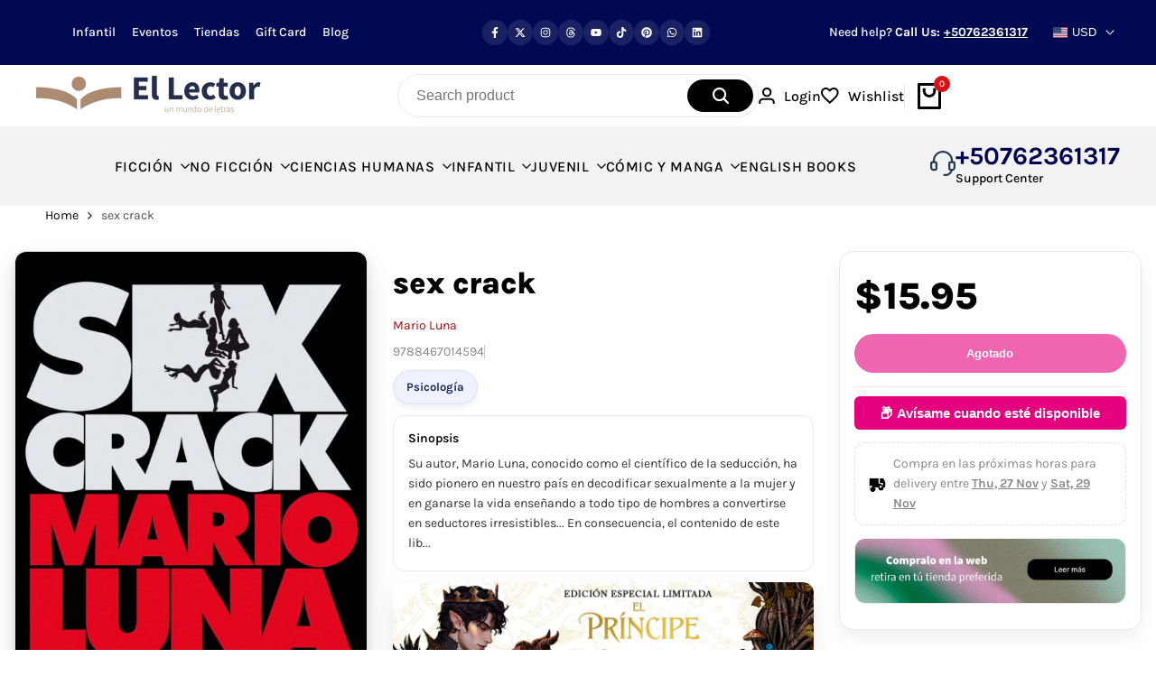

--- FILE ---
content_type: text/css
request_url: https://ellector.com.pa/cdn/shop/t/35/assets/theme.css?v=58871007192764049781761754967
body_size: 23430
content:
/** Shopify CDN: Minification failed

Line 6161:18 Unexpected "{"
Line 6161:27 Expected ":"
Line 6161:34 Unexpected "{"
Line 6175:18 Unexpected "{"
Line 6175:27 Expected ":"
Line 6175:34 Unexpected "{"

**/
/* GANERAL */
@media (prefers-reduced-motion:no-preference) {
  :root{
    scroll-behavior:smooth
  }
}
form[action^="/contact"]:not(.on-live) .hdt-form__message{
  display: none;
}
.hdt-d-none {
  display: none !important;
}

/* BUTTON */

/* .hdt-btn {
  font-size: var(--hdt-btn-size);
  transition: background-color 0.25s ease-in-out, color 0.25s ease-in-out, border 0.25s ease-in-out;
  will-change: background-color, color, border;
  min-height: calc(var(--hdt-pd-y) * 2 + var(--hdt-border-w) * 2 + var(--hdt-btn-size) * var(--hdt-btn-line-height));
  border: var(--hdt-border-w) solid var(--hdt-border-color);
  padding: 0 var(--hdt-pd-x);
  --hdt-btn-size: var(--text-base, 1.4rem);
  --hdt-pd-y: var(--spacing-1);
  --hdt-pd-x: var(--spacing-2-4);
  color: var(--btn-color);
  background-color: var(--btn-background-color);
  pointer-events: auto;
  overflow: hidden;
} */
.hdt-btn.hdt-btn--size-xs{
  --hdt-btn-size: var(--text-xs)
}
.hdt-btn.hdt-btn--size-sm{
  --hdt-btn-size: var(--text-sm)
}
.hdt-btn.hdt-btn--size-base {
  --hdt-btn-size: var(--text-base)
}
.hdt-btn.hdt-btn--size-lg{
  --hdt-btn-size: var(--text-lg)
}
.hdt-btn.hdt-btn--size-xl{
  --hdt-btn-size: var(--text-xl)
}
.hdt-btn-solid {
  --hdt-border-w: 1px;
  --hdt-border-color: rgb(var(--color-button-border));
  --btn-color: rgb(var(--color-button-text));
  --btn-background-color: rgb(var(--color-button));
  --light_skew-color:rgb(var(--color-button-text)/0.25)
}

@media (max-width:767px){
  .hdt-btn.hdt-text-xs ,
  .hdt-btn.hdt-text-sm{
    --hdt-btn-size: var(--text-base, 1.4rem);
  }

  .hdt-btn.hdt-text-xl,.hdt-btn.hdt-text-lg {
    --hdt-btn-size: var(--text-lg, 1.6rem);
  }
}

.hdt-btn span {
  z-index: 1;
  color: inherit;
}

:where(.hdt-btn-outline, .hdt-btn-outline-2) {
  --hdt-border-w: 1px;
  --hdt-border-color: rgb(var(--color-secondary-button-text));
  --btn-background-color: transparent;
  --btn-color: rgb(var(--color-secondary-button-text));
}

.hdt-btn-link {
  --btn-color: rgb(var(--color-link));
  border: none;
  padding: 0;
  --btn-background-color: transparent;
  border-radius: 0;
  position: relative;
  padding-bottom: calc((var(--hdt-btn-size) / 2 - (var(--hdt-btn-size) * var(--hdt-btn-line-height) - var(--hdt-btn-size))));
}

.hdt-btn-link::after {
  position: absolute;
  content: "";
  left: 0;
  bottom: 0;
  right: 0;
  height: 1px;
  background-color: rgb(var(--color-link));
  transition: 0.25s ease-in-out;
}

.hdt-btn+.hdt-btn {
  margin-inline-start: var(--spacing-1);
}

.hdt-btn[disabled="true"] {
  cursor: not-allowed;
  opacity: 0.5;
}

/* icon */
.hdt-btn .hdt-icon {
  /* transition: 0.25s ease-in-out; */
  z-index: 1;
  height: auto;
  width: 0.6666666em;
}

.hdt-btn .hdt-icon-1 {
  margin-inline-start: var(--spacing-0-6);
}

.hdt-btn .hdt-icon-2 {
  margin-inline-start: var(--spacing-0-8);
}

.dir--rtl .hdt-btn .hdt-icon {
  transform: rotateY(180deg);
}

/* animation hover button solid */

.animate--hover-light_skew .hdt-btn-solid:not([disabled])::after {
  background-image: linear-gradient(90deg,
  transparent,
  var(--light_skew-color,transparent),
  transparent);
  content: "";
  left: 150%;
  position: absolute;
  top: 0;
  bottom: 0;
  transform: skew(-20deg);
  width: 200%;
}

@media (-moz-touch-enabled: 0),
(hover: hover) and (min-width: 1150px) {

  .animate--hover-default .hdt-btn.hdt-btn-solid:not([disabled]):hover {
    --btn-color: rgb(var(--color-button-text)/.7);
    --hdt-border-color: rgb(var(--color-button-border)/.7);
    --btn-background-color: rgb(var(--color-button)/.7);
  }

  .animate--hover-light_skew .hdt-btn.hdt-btn-solid:not([disabled]):hover::after {
    animation: shine 0.75s cubic-bezier(0.01, 0.56, 1, 1);
  }

  :where(.animate--hover-default,.animate--hover-light_skew) .hdt-btn.hdt-btn-outline:not([disabled]):hover {
    color: rgb(var(--color-button-text));
    /* --hdt-border-color: rgb(var(--color-button)); */
  }
  :where(.animate--hover-default,.animate--hover-light_skew) .hdt-btn.hdt-btn-outline:not([disabled]):hover::before {
  	border: solid 2px rgb(var(--color-accent));
  }
  :where(.animate--hover-default,.animate--hover-light_skew) .hdt-btn.hdt-btn-outline-2:not([disabled]):hover {
    --btn-color: rgb(var(--color-button));
    --hdt-border-color: rgb(var(--color-button-text));
    --btn-background-color: rgb(var(--color-button-text));
  }

  :where(.animate--hover-default,.animate--hover-light_skew) .hdt-btn.hdt-btn-link:not([disabled],.hdt-compare-emty__,.hdt-viewall-pr,.hdt-view_all):hover {
    color: rgb(var(--color-accent));
  }

  :where(.animate--hover-default,.animate--hover-light_skew) .hdt-btn.hdt-btn-link:not([disabled],.hdt-compare-emty__,.hdt-viewall-pr,.hdt-view_all):hover::after {
    background-color: rgb(var(--color-accent));
  }
}

@media (min-width: 768px) {
  .hdt-btn {
    --hdt-pd-y: var(--spacing-1-4);
    --padding-button: 0 var(--spacing-3);
  }

  .hdt-btn .hdt-icon-1 {
    margin-inline-start: var(--spacing-1-2);
  }

  .hdt-btn.hdt-text-base {
    --hdt-btn-size: var(--text-base, 1.4rem);
  }

  .hdt-btn.hdt-text-xl {
    --hdt-btn-size: var(--text-xl, 1.8rem);
  }
}

@keyframes shine {
  100% {
    left: -200%;
  }
}

/* HEADER */
.hdt-custom-row {
	column-gap: var(--spacing-y);
	row-gap: var(--spacing-x);
}
.hdt-custom-col-2 {
	width: 16.66666667%;
}
.hdt-custom-col-3 {
	width: 25%;
}
.hdt-custom-col-4 {
	width: 33.33%;
}
.hdt-custom-col-5 {
	width: 41.66666667%;
}
.hdt-custom-col-6 {
	width: 50%;
}
.hdt-custom-col-7 {
	width: 58.33333333%;
}
.hdt-custom-col-8 {
	width: 66.66666667%;
}
.hdt-custom-col-9 {
	width: 75%;
}
.hdt-custom-col-10 {
	width: 83.33333333%;
}
.hdt-custom-col-12 {
	width: 100%;
}
.hdt-custom-col-auto {
	width: auto;
}
.hdt-custom-col-auto + .hdt-header-col,
.hdt-header-logo_left .hdt-header-col.lg\:hdt-custom-col-6 {
	flex: 1 1 auto;
}
.hdt-header-gap-20 {
	gap: 20px;
}
@media (min-width: 768px) {
	.md\:hdt-custom-col-2 {
		width: 16.66666667%;
	}
	.md\:hdt-custom-col-3 {
		width: 25%;
	}
	.md\:hdt-custom-col-4 {
		width: 33.33%;
	}
	.md\:hdt-custom-col-5 {
		width: 41.66666667%;
	}
	.md\:hdt-custom-col-6 {
		width: 50%;
	}
	.md\:hdt-custom-col-7 {
		width: 58.33333333%;
	}
	.md\:hdt-custom-col-8 {
		width: 66.66666667%;
	}
	.md\:hdt-custom-col-9 {
		width: 75%;
	}
	.md\:hdt-custom-col-10 {
		width: 83.33333333%;
	}
	.md\:hdt-custom-col-12 {
		width: 100%;
	}
	.md\:hdt-custom-col-auto {
		width: auto;
	}
	.md\:hdt-custom-col-auto + .hdt-header-col {
		flex: 1 1 auto;
	}
}
@media (min-width: 1150px) {
	.lg\:hdt-custom-col-2 {
		width: 16.66666667%;
	}
	.lg\:hdt-custom-col-3 {
		width: 25%;
	}
	.lg\:hdt-custom-col-4 {
		width: 33.33%;
	}
	.lg\:hdt-custom-col-5 {
		width: 41.66666667%;
	}
	.lg\:hdt-custom-col-6 {
		width: 50%;
	}
	.lg\:hdt-custom-col-7 {
		width: 58.33333333%;
	}
	.lg\:hdt-custom-col-8 {
		width: 66.66666667%;
	}
	.lg\:hdt-custom-col-9 {
		width: 75%;
	}
	.lg\:hdt-custom-col-10 {
		width: 83.33333333%;
	}
	.lg\:hdt-custom-col-12 {
		width: 100%;
	}
	.lg\:hdt-custom-col-auto {
		width: auto;
	}
	.lg\:hdt-custom-col-auto + .hdt-header-col {
		flex: 1 1 auto;
	}
	.lg\:hdt-height--fixed {
		--media-overlap-content-h: var(--aspect-ratioapt-lg, auto);
	}
}
header ~ header {
	display: none;
}
.hdt-header-ecommerce~.hdt-header-ecommerce {
  display: block;
  z-index: 20;
}
header [data-header-height] {
  min-height: var(--header-height2);
}
header [data-header-bottom-height] {
  min-height: var(--header-bottom-height);
}

.hdt-header-logo_left.hdt-main-header .hdt-navigation.hdt-text-start {
	margin-inline-start: calc(-1 * var(--spacing-x));
	padding-inline-start: 62px;
}
.hdt-header-logo_left.hdt-main-header .hdt-navigation.hdt-text-end {
	margin-inline-end: calc(-1 * var(--spacing-x));
	padding-inline-end: 62px;
}
.hdt-main-header.hdt-header-tranparent-false,
.hdt-header-menu-bottom .hdt-main-header,
.scrolled-past-header .hdt-header-tranparent-true {
	background-color: rgb(var(--color-background));
}
.scrolled-past-header:not(.shopify-section-header-hidden) hdt-sticky-header {
  box-shadow: 0 1px 3px rgb(var(--color-foreground) / .1);
}
.scrolled-past-header:not(.shopify-section-header-hidden) .hdt-header-sticky--glass {
  background-color: rgb(var(--color-background)/.6);
  -webkit-backdrop-filter: blur(10px);
  backdrop-filter: blur(10px);
}
.hdt-header-menu-bottom.scrolled-past-header:not(.shopify-section-header-hidden) .hdt-header-sticky--glass {
  background: none;
}
.hdt-header-menu-bottom.scrolled-past-header:not(.shopify-section-header-hidden) .hdt-header-sticky--glass .hdt-main-header {
  background-color: rgb(var(--color-background)/.6);
}
.hdt-header-menu-bottom.scrolled-past-header:not(.shopify-section-header-hidden) .hdt-header-sticky--glass .hdt-bottom-header {
  background-color: rgb(var(--color-background2)/.6);
}
.hdt-header-menu-bottom .hdt-bottom-header {
	background-color: rgb(var(--color-background2));
}
.hdt-header-menu-bottom.hdt-header-ecommerce .hdt-bottom-header{
  background-color: rgb(var(--color-background));
}
.hdt-header-ecommerce .hdt-list-categories {
  gap: 4px;
}
.hdt-header-ecommerce .hdt-list-categories.hdt-text-uppercase_true{
  text-transform: uppercase;
}
.hdt-header-ecommerce .hdt-list-categories--item{
  min-height: var(--header-height2);
}
.hdt-header-ecommerce .hdt-list-categories--item .hdt-ecommerce-link{
  padding: 11px 10px; 
  transition: background-color .15s ease;
}
.hdt-header-ecommerce .hdt-list-categories--item.is--active .hdt-ecommerce-link{
  background-color: rgb(var(--color-background2));
}
.hdt-menu-bar {
	color: rgb(var(--color-foreground));
	width: 40px;
  height: 40px;
  justify-content: flex-start;
}
.dir--rtl .hdt-menu-bar svg {
	transform: rotate(180deg);
}
/* .hdt-main-header #hdt-nav-ul > li {
	height: var(--header-height);
} */
.hdt-bottom-header #hdt-nav-ul > li {
	height: var(--header-bottom-height);
}
#hdt-nav-ul {
	column-gap: var(--spacing-menu-item, 3rem);
  row-gap: min(calc(var(--spacing-menu-item, 3rem) / 3), 1rem);
  flex-wrap: wrap;
}
#hdt-nav-ul > li:first-child {
	margin-inline-start: 0;
}
#hdt-nav-ul > li:last-child {
	margin-inline-end: 0;
}
#hdt-nav-ul li .hdt-menu-link {
	color: rgb(var(--color-foreground2));
	/* line-height: var(--font-heading-line-height); */
	justify-content: space-between;
	width: 100%;
}
#hdt-nav-ul > li  details > .hdt-menu-link,
#hdt-nav-ul > li > .hdt-menu-link,
#hdt-nav-ul > li  details > summary {
	color: rgb(var(--color-foreground));
}
#hdt-nav-ul > li > .hdt-menu-link::after,
#hdt-nav-ul > li > hdt-header-menu > details > .hdt-menu-link::after,
#hdt-nav-ul > li > hdt-header-menu > details > summary::after,
.hdt-header-ecommerce .hdt-list-categories--item .hdt-ecommerce-link::after {
  content: "";
  position: absolute;
  bottom: -4px;
  left: 0;
  width: 100%;
  height: 1px;
  background: currentColor;
  transform: scaleX(0);
  transform-origin: right;
  transition: transform .3s;
}
.hdt-header-ecommerce .hdt-list-categories--item .hdt-ecommerce-link::after {
  bottom: 0;
  height: 2px;
}

.dir--rtl #hdt-nav-ul > li > .hdt-menu-link::after,
.dir--rtl #hdt-nav-ul > li > hdt-header-menu > details > summary::after,
.hdt-header-ecommerce .hdt-list-categories--item .hdt-ecommerce-link::after {
	transform-origin: left;
}
#hdt-nav-ul > li > hdt-header-menu > details > summary::before {
	position: absolute;
	content: "";
	z-index: 1;
	top: 99%;
	height: var(--header-height);
	left: 0;
	right: 0;
	opacity: 0;
	visibility: hidden;
}
#hdt-nav-ul > li > hdt-header-menu > details > summary:hover::before,
#hdt-nav-ul > li > hdt-header-menu > details > summary.is_action-hover::before {
	visibility: visible;
}
.hdt-header-ecommerce #hdt-nav-ul > li > hdt-header-menu > details > summary::before{
  height: calc(var(--header-bottom-height) / 2);
}
.hdt-header-ecommerce .hdt-list-categories--item .hdt-ecommerce-link::before {
	position: absolute;
	content: "";
	z-index: 1;
	top: 0;
	height: calc(var(--header-height) / 2);
	left: 0;
	right: 0;
	opacity: 0;
}

#hdt-nav-ul li .hdt-menu-link .hdt_lb_nav {
  position: absolute;
  color: #fff;
  background: #27ae60;
  font-size: 12px;
  padding: 0 8px;
  border-radius: 3px;
  line-height: 20px;
  top: -15px;
  left: calc(100% - 15px);
}
#hdt-nav-ul li .hdt-menu-link .hdt-menu-item-arrow {
	margin-inline-start: 8px;
	fill: currentcolor;
	transition: transform 0.4s ease 0.1s;
}
.hdt-nav-arrow_false a .hdt-menu-item-arrow {
	display: none;
}
#hdt-nav-ul > li  details > .hdt-sub-menu:not(.hdt-sub-menu-child) {
	box-shadow: 0 0 3px rgb(var(--color-line-border));
	/* border: solid 1px rgb(var(--color-line-border)); */
}
#hdt-nav-ul > li  details > .hdt-sub-menu {
	background-color: rgb(var(--color-background));
	min-width: 268px;
	z-index: 3;
	opacity: 0;
	visibility: hidden;
	text-align: left;
	padding-top: 24px;
	padding-bottom: 24px;
	padding-inline-end: 20px;
	padding-inline-start: 19px;
	top: 100%;
}
#hdt-nav-ul > li  details > .hdt-sub-menu.hdt-sub-menu-child{
  visibility: visible;
  min-width: unset;
}
#hdt-nav-ul > li details > .hdt-sub-menu .hdt-menu-list > details {
	padding-inline-start: 0;
}
#hdt-nav-ul > li details > .hdt-sub-menu.hdt-mega-menu {
	--spacing-x:  20px;
	padding-top: 37px;
	padding-bottom: 42px;
	border: none;
	box-shadow: 0 0 3px rgb(var(--color-line-border));
	max-height: calc(100vh - var(--header-height) - 20px);
	overflow: auto;
}
#hdt-nav-ul > li details > .hdt-sub-menu.hdt-dropdown-menu{
  box-shadow: 0 0 3px rgb(var(--color-line-border));
}
.hdt-sub-menu .hdt-sub-menu {
	padding-top: 13px;
	padding-bottom: 10px;
	margin-inline-start: 10px;
	margin-top: 19px;
	margin-bottom: 10px;
	border-inline-start: solid 1px rgb(var(--color-line-border));
}
#hdt-nav-ul .hdt-sub-menu > .hdt-sub-menu-lever-1 > details {
	padding-inline-start: 0;
}
#hdt-nav-ul .hdt-sub-menu:not(.hdt-dropdown-menu) details {
	padding-inline-start: 19px;
	margin-bottom: 14px;
}
#hdt-nav-ul .hdt-sub-menu .hdt-menu-list li:not(:last-child) {
	padding-inline-start: 0;
	margin-bottom: 14px;
}
#hdt-nav-ul .hdt-sub-menu details:last-child {
	margin-bottom: 0;
}
#hdt-nav-ul .hdt-sub-menu details summary {
	font-weight: var(--font-normal);
	font-size: var(--text-base);
	display: flex;
	color: rgb(var(--color-foreground2));
}
/* #hdt-nav-ul .hdt-sub-menu .hdt-menu-link-text {
  max-width: calc(100% - 18px);
}
#hdt-nav-ul .hdt-sub-menu .hdt-menu-link-text.hdt-has-1label {
  max-width: calc(100% - 56px);
}
#hdt-nav-ul .hdt-sub-menu .hdt-menu-link-text.hdt-has-2label {
  max-width: calc(100% - 75px);
} */
.hdt-menu-link-text .hdt_label_menu {
  top: -15px;
  gap: 3px;
  --color-hot-badge-background: 241 69 69;
  --color-hot-badge-text: 255 255 255;
  pointer-events: none;
}
#menu_mobile .hdt-menu-link-text .hdt_label_menu,
.hdt-mega-item .hdt-menu-link-text .hdt_label_menu {
  display: inline-flex;
  position: static;
  transform: translate(0px, -2px);
}
@media (width < 767px){
  #menu_mobile .hdt-menu-link-text .hdt_label_menu{
    position: absolute;
    white-space: nowrap;
    width: max-content;
  }
}
.dir--rtl #menu_mobile .hdt-menu-link-text .hdt_label_menu,
.dir--rtl .hdt-mega-item .hdt-menu-link-text .hdt_label_menu {
  transform: translate(-6px, 0px);
}
#menu_mobile .hdt-menu-link-text > *,
.hdt-mega-item .hdt-menu-link-text > * {
  display: inline-flex;
}
.dir--ltr .hdt-menu-link-text .hdt_label_menu {
  left: calc(100% - var(--spacing-menu-item, 15px) / 2);
}
.dir--rtl .hdt-menu-link-text .hdt_label_menu {
  right: calc(100% - var(--spacing-menu-item, 15px) / 2);
}
.dir--ltr .hdt-menu-link-text.hdt-title_size-20 .hdt_label_menu {
  right: -15px;
  left: auto;
}
.dir--rtl .hdt-menu-link-text.hdt-title_size-20 .hdt_label_menu {
  left: -15px;
  right: auto;
}
.dir--ltr #hdt-nav-ul > .hdt-menu-item > .hdt-menu-link > .hdt-menu-link-text .hdt_label_menu,
.dir--ltr #hdt-nav-ul > .hdt-menu-item > details > .hdt-menu-link > .hdt-menu-link-text .hdt_label_menu {
  right: -15px;
  left: auto;
}
.dir--rtl #hdt-nav-ul > .hdt-menu-item > .hdt-menu-link > .hdt-menu-link-text .hdt_label_menu,
.dir--rtl #hdt-nav-ul > .hdt-menu-item > details > .hdt-menu-link > .hdt-menu-link-text .hdt_label_menu {
  left: -15px;
  right: auto;
}

.hdt-menu-link-text .hdt_label_menu > span {
  font-size: 10px;
  line-height: 18px;
  padding: 0 var(--spacing-0-8);
  background-color: rgb(var(--color-custom-badge-background));
  color: rgb(var(--color-custom-badge-text));
  border-radius: 10px;
  text-transform: capitalize;
  z-index: 1;
  min-width: 26px;
  max-width: 62px;
  overflow: hidden;
  text-overflow: ellipsis;
  display: block;
  white-space: nowrap;
}
#menu_mobile .hdt-menu-link-text .hdt_label_menu>span,
.hdt-mega-item .hdt-menu-link-text .hdt_label_menu>span {
  min-width: auto;
  max-width: none;
  overflow: initial;
  text-overflow: initial;
  display: initial;
  white-space: initial;
}
#menu_mobile .hdt-menu-link-text>span:not(:last-child),
.hdt-mega-item .hdt-menu-link-text>span:not(:last-child) {
  margin-inline-end: 8px;
}
.hdt-menu-link-text .hdt_label_menu > span.hdt_label_new {
  background-color: rgb(var(--color-new-badge-background));
  color: rgb(var(--color-new-badge-text));
}
.hdt-menu-link-text .hdt_label_menu > span.hdt_label_hot {
  background-color: rgb(var(--color-hot-badge-background));
  color: rgb(var(--color-hot-badge-text));
}
.hdt-menu-link-text .hdt_label_menu > span.hdt_label_sale {
  background-color: rgb(var(--color-on-sale-badge-background));
  color: rgb(var(--color-on-sale-badge-text));
}
#hdt-nav-ul .hdt-sub-menu details summary span[accordion-icon] {
	width: 30px;
	vertical-align: top;
	transition: 0.4s ease 0s;
	height: 30px;
	margin: auto;
}
#hdt-nav-ul .hdt-sub-menu details summary span[accordion-icon] svg {
	pointer-events: none;
}
.dir--ltr #hdt-nav-ul .hdt-sub-menu details summary span[accordion-icon] {
	right: -10px;
}
.dir--rtl #hdt-nav-ul .hdt-sub-menu details summary span[accordion-icon] {
	left: -10px;
}
#hdt-nav-ul .hdt-sub-menu details[aria-expanded="true"] summary span[accordion-icon] {
	transform: rotate(180deg);
	transition: 0.4s ease 0s;
}
#hdt-nav-ul li .hdt-mega-menu .hdt-mega-heading {
	text-transform: uppercase;
	font-weight: var(--font-bold);
	font-size: var(--text-sm);
	line-height: calc(var(--text-sm) * 1.833);
	margin-bottom: 17px;
	color: rgb(var(--color-foreground));
}
#hdt-nav-ul li .hdt-mega-menu .hdt-mega-heading .hdt-menu-link-text {
	max-width: 100% !important;
}
#hdt-nav-ul details[aria-expanded="true"] > .hdt-sub-menu {
	opacity: 1;
	visibility: visible;
	transform: none;
}
#hdt-nav-ul .hdt-sub-menu details .hdt-sub-menu {
	padding-top: 0;
	padding-bottom: 0;
	padding-inline-start: 19px;
}
.hdt-mega-menu .hdt-collection-products.hdt-slider .hdt-slider__button {
	max-width: 36px;
	max-height: 36px;
}
/* .hdt-mega-menu .hdt-mega-heading::after {
	display: none;
} */
#hdt-nav-ul .hdt-mega-item > .hdt-mega-menu-list > li {
	padding: 0;
	margin-bottom: 11px;
}
#hdt-nav-ul .hdt-mega-item > .hdt-mega-menu-list > li:last-child {
	margin-bottom: 0;
}
#hdt-nav-ul .hdt-mega-item > .hdt-mega-menu-list .hdt-mega-sub-menu {
	padding-top: 16px;
}
.hdt-mega-menu-list .hdt-mega-heading {
  margin-bottom: 0 !important;
}

.hdt-site-top_nav {
	gap: 14px;
}
.hdt-site-top_nav.hdt-site-top_nav_has_text {
	gap: 12px;
}
.hdt-site-top_nav .hdt-site-nav_icon a {
	color: rgb(var(--color-foreground));
}
.hdt-site-top_nav .hdt-site-nav_icon:last-child a.hdt-has-count-box {
	margin-inline-end: 10px;
}
.hdt-site-top_nav .hdt-site-nav_icon a svg {
	fill: currentcolor;
}
.hdt-site-top_nav .hdt-site-nav_icon a .hdt-icon-text {
	margin-inline-start: 10px;
}
.hdt-site-top_nav .hdt-site-nav_icon a .hdt-count-box {
	line-height: 18px;
	height: 18px;
	min-width: 18px;
	text-align: center;
	padding: 0 3px;
	font-size: 10px;
	font-weight: 500;
	border-radius: var(--radius-full);
  white-space: nowrap;
  text-overflow: ellipsis;
  display: block;
  overflow: hidden;
	position: absolute;
	z-index: 2;
	top: -8px;
	right: -10px;
	color: rgb(var(--color-button-text));
	background-color: rgb(var(--color-accent));
}
.dir--rtl .hdt-site-top_nav .hdt-site-nav_icon a .hdt-count-box {
	right: auto;
	left: -10px;
}
/* header .hdt-popover::part(arrow),
header .hdt-popover-arrow {
	display: none;
} */
.hdt-header_language_currency > *:not(:last-child) {
	margin-inline-end: 28px;
}
.hdt-header_language_currency button {
	font-weight: 500;
	font-size: 14px;
	text-transform: capitalize;
}
.hdt-header-border-top {
	border-top: solid 1px rgb(var(--color-line-border));
}
.hdt-header-border-bottom {
	border-bottom: solid 1px rgb(var(--color-line-border));
}
.hdt-header-border-top_bottom {
	border-top: solid 1px rgb(var(--color-line-border));
	border-bottom: solid 1px rgb(var(--color-line-border));
}
.hdt-header-other-content {
	margin-inline-start: 35px;
}
.hdt-bottom-header .hdt-navigation {
	flex: 1 1 auto;
}
.hdt-search_form .hdt-search_inner {
	border: solid 1px rgb(var(--color-line-border));
	padding: 5px;
	border-radius: var(--radius-input);
}
.hdt-search_form .hdt-search_input {
	width: 100%;
	padding: 0 15px;
	height: 36px;
	background-color: transparent;
	border-top-left-radius: var(--radius-input);
	border-bottom-left-radius: var(--radius-input);
	border: none;
	font-size: var(--text-lg);
}
.hdt-search_form .hdt-search_input:focus
.hdt-search_form .hdt-search_input:hover {
	border: none;
	outline: none;
}
.hdt-search_form .hdt-search_input:focus::placeholder {
  color: transparent;
}
.hdt-search_form .hdt-search_submit {
	width: 81px;
	height: 36px;
	background-color: rgb(var(--color-button));
	color: rgb(var(--color-button-text));
	border-radius: var(--radius-input);
}
.hdt-header-border-top {
	border-top: solid 1px rgb(var(--color-line-border));
}
.hdt-header-border-bottom {
	border-bottom: solid 1px rgb(var(--color-line-border));
}
.hdt-header-border-top_bottom {
	border-top: solid 1px rgb(var(--color-line-border));
	border-bottom: solid 1px rgb(var(--color-line-border));
}


/*MEGA MENU*/
.hdt-container > .hdt-row-demos {
	margin-inline-start: -20px;
	margin-inline-end: -20px;
}
.hdt-row-demos {
	--spacing-x: 20px;
	--spacing-y: 25px;
}
.hdt-demo-item {
	box-shadow: 0px 4px 20px 0px rgb(var(--color-foreground) / 0.06);
	border-radius: 5px;
	padding: 6px 7px 0;
	border: solid 1px transparent;
	transition: border .4s;
	margin-bottom: 1px;
}
.hdt-demo-item:hover {
	border: solid 1px rgb(var(--color-foreground));
}
.hdt-demo-item .hdt-demo-image {
	border-top-left-radius: 3px;
	border-top-right-radius: 3px;
}
.hdt-viewall-demos {
	letter-spacing: 0.1px !important;
}
.hdt-demo-label {
	top: 9px;
	right: 7px;
	gap: 5px;
}
.dir--rtl .hdt-demo-label {
	left: 7px;
	right: auto;
}
.hdt-demo-label span {
	line-height: 19px;
	padding: 0 var(--spacing-0-8);
	background-color: rgb(var(--color-custom-badge-background));
  color: rgb(var(--color-custom-badge-text));
  border-radius: 3px;
}
.hdt-demo-label span.hdt-demo_trend {
	background-color: rgb(var(--color-custom-badge-background));
  color: rgb(var(--color-custom-badge-text));
}
.hdt-demo-label span.hdt-demo_new {
	background-color: rgb(var(--color-new-badge-background));
  color: rgb(var(--color-new-badge-text));
}
.hdt-demo-label span.hdt-demo_hot {
	background-color: rgb(var(--color-on-sale-badge-background));
  color: rgb(var(--color-on-sale-badge-text));
}
.hdt-demo-item .hdt-demo-name {
	color: rgb(var(--color-foreground));
	line-height: 45px;
  display: block;
  text-wrap: nowrap;
  text-overflow: ellipsis;
  overflow: hidden;
  text-align: center;
}
.hdt-viewall-demos {
	margin-top: 48px;
}


.hdt-modal-demos dialog {
  max-width: min(calc(var(--container-max-width-padding-lg) - 60px), 97vw);
  padding: 0 5rem 40px;
  background-color: rgb(var(--color-background));
  width: 100%;
  border-radius: 10px;
}
.hdt-modal-demos .hdt-dialog-modal__header {
	position: relative;
  justify-content: center;
  /* margin-bottom: 0; */
}
.hdt-modal-demos .hdt-dialog-btn__close {
	position: absolute;
	top: 18px;
	right: 0rem;
	background-color: transparent;
	border: none;
	cursor: pointer;
	color: var(--color-link);
}
.dir--rlt .hdt-modal-demos .hdt-dialog-btn__close {
	right: auto;
	left: 5rem;
}
.hdt-demos-title {
	margin-top: 50px;
	/* margin-bottom: 44px; */
}
.hdt-mega-menu .hdt-mega-item-collection {
	border-radius: var(--radius-collection-card);
}
.hdt-mega-item-collection .hdt-mega-collection-content {
	z-index: 3;
	margin-bottom: 20px;
}
.hdt-mega-item-collection .hdt-btn-collection {
	background-color: rgb(var(--color-button));
	color: rgb(var(--color-button-text));
	width: auto;
	border-radius: var(--radius-collection-card);
	padding: 0 30px;
	line-height: 50px;
	overflow: hidden;
  max-width: calc(100% - 40px);
}
.hdt-mega-item-collection .hdt-btn-collection span {
  white-space: nowrap;
  display: block;
  overflow: hidden;
  text-overflow: ellipsis;
}
.hdt-mega-item-collection .hdt-btn-collection svg {
	transition: .3s ease .1s;
  transform: scale(0);
  transform-origin: right;
  width: 0;
}
.hdt-mega-menu .hdt-card-product .hdt-card-product__title {
	font-size: var(--text-base);
}
/* .shopify-section-header-sticky.animate {
	box-shadow: 0 -1px 3px rgb(var(--color-foreground) / .1) inset;
} */
.hdt--menu_item{
  transition: all .3s ease-in-out;
}
/*Responsive*/
wrapp-remove-item-oncart{
  cursor: pointer;
}
@media (max-width: 1149px) {
	.hdt-header-logo_left .hdt-logo {
		text-align: center;
		display: flex;
    align-items: center;
    justify-content: center;
	}
}
@media (min-width: 768px) {

}
@media (min-width: 1150px) {

	/* header .hdt-header-tranparent-true {
		margin-top: var(--h-space-tr);
	  margin-bottom: calc(-1 * (var(--header-height-mb) + var(--h-space-tr)));
	  position: relative;
	  top: 0;
	  z-index: 99;
	} */
	.hdt-header-sticky-true.is-sticky {
		position: sticky;
    top: 0;
    z-index: 99;
	}
	.hdt-mega-item-collection .hdt-mega-collection-content {
		margin-bottom: 40px;
	}
	.hdt-mega-item-collection .hdt-btn-collection {
	  max-width: calc(100% - 80px);
	}
	/* .hdt-slider .hdt-slider__button.hdt-slider__button--prev,
	.dir--rtl .hdt-slider .hdt-slider__button.hdt-slider__button--next {
		left: 13px;
	}
	.hdt-slider .hdt-slider__button.hdt-slider__button--next,
	.dir--rtl .hdt-slider .hdt-slider__button.hdt-slider__button--prev {
		right: 13px;
	} */
	.hdt-site-top_nav {
		gap: 19px;
	}
	.hdt-site-top_nav.hdt-site-top_nav_has_text {
		gap: 14px;
	}
	.hdt-header-menu-bottom .hdt-header-logo_left .hdt-site-top_nav .hdt-site-nav_cart {
		padding-inline-start: 15px;
		position: relative;
	}
	.hdt-header-menu-bottom .hdt-header-logo_left .hdt-site-top_nav .hdt-site-nav_cart::before {
		position: absolute;
		z-index: 1;
		content: "";
		left: 0;
		top: 0;
		bottom: 0;
		width: 1px;
		height: 100%;
		max-height: 47px;
		background-color: rgb(var(--color-line-border));
	}
	.dir--rtl .hdt-header-menu-bottom .hdt-header-logo_left .hdt-site-top_nav .hdt-site-nav_cart::before {
		left: auto;
		right: 0;
	}
}
@media (min-width: 1441px) {
	.hdt-header-menu-bottom .hdt-header-logo_left .hdt-site-top_nav .hdt-site-nav_cart {
		padding-inline-start: 22px;
	}
	.hdt-site-top_nav.hdt-site-top_nav_has_text {
		gap: 19px;
	}
}
@media (-moz-touch-enabled: 0), (hover: hover) and (min-width: 1150px) {
	.hdt-menu-bar:hover {
		color: rgb(var(--color-accent));
	}
	#hdt-nav-ul li:hover > a::after,
	#hdt-nav-ul li a:hover::after,
	#hdt-nav-ul li a.hdt-menu-link--active::after,
	#hdt-nav-ul > li > .hdt-menu-link:hover::after,
	#hdt-nav-ul > li  details > summary.hdt-menu-link--active::after,
	#hdt-nav-ul > li  details > summary:hover::after,
  .hdt-header-ecommerce .hdt-list-categories--item.is--active .hdt-ecommerce-link::after,
  .hdt-header-ecommerce .hdt-list-categories--item .hdt-ecommerce-link:hover::after{
		transform: scaleX(1);
	  transform-origin: left;
	}
  .hdt-header-ecommerce .hdt-list-categories--item .hdt-ecommerce-link:hover{
    /* background-color: rgb(var(--color-background2)); */
  }
	.dir--rtl #hdt-nav-ul li:hover > a::after,
	.dir--rtl #hdt-nav-ul li a:hover::after,
	.dir--rtl #hdt-nav-ul li a.hdt-menu-link--active::after,
	.dir--rtl #hdt-nav-ul > li > .hdt-menu-link:hover::after,
	.dir--rtl #hdt-nav-ul > li  details > summary.hdt-menu-link--active::after,
	.dir--rtl #hdt-nav-ul > li  details > summary:hover::after {
		transform: scaleX(1);
	  transform-origin: right;
	}
	.hdt-search_form .hdt-search_submit:hover {
		background-color: rgb(var(--color-accent));
	}
	.hdt-demo-item .hdt-demo-name:hover,
	.hdt-site-top_nav .hdt-site-nav_icon a:hover {
		color: rgb(var(--color-accent));
	}
	#hdt-nav-ul > .hdt-has-children:hover > .hdt-sub-menu,
	#hdt-nav-ul > .hdt-has-children.is__action-hover > .hdt-sub-menu {
		opacity: 1;
		visibility: visible;
		transform: none;
	}
	#hdt-nav-ul .hdt-sub-menu li a:hover,
	#hdt-nav-ul .hdt-sub-menu details summary:hover,
  .hdt--menu_item:hover {
		color: rgb(var(--color-accent));
	}
	.hdt-mega-item-collection .hdt-btn-collection:hover {
		color: rgb(var(--color-button));
		background-color: rgb(var(--color-button-text));
	}
	.hdt-mega-item-collection .hdt-btn-collection:hover svg {
		transform: scale(1);
    margin-left: 9px;
    width: 10px;
    min-width: 10px;
	}
}
.hdt-header-sidebar-collection{
  line-height: 1;
}


/* FOOTER */
@media (prefers-reduced-motion: no-preference) {
  .hdt-reveal-in-view .hdt-footer-bottom [hdt-reveal="slide-in"]:not([animationend]) {
    transform: none;
    opacity: 1;
  }
  @media (max-width: 750px){
    .hdt-reveal-in-view .hdt-f-collape-true [hdt-reveal=slide-in]:not([animationend]){
      transform: none;
    }
  }
}

.hdt-footer-section :where(a) {
  transition: all .25s ease;
}
.hdt-footer{
  margin-top: calc(var(--spacing_top) * 0.75);
}
.hdt-footer .hdt-heading-f {
  margin-bottom: calc(var(--mg-bt-heading) * 0.5);
}
.hdt-footer-main{
  padding-top:calc(var(--padding-t-main) *.5);
  padding-bottom:calc(var(--padding-bt-main) *.5);
}
.hdt-footer .hdt-raw-html {
  margin-bottom: 1.5rem;
  word-wrap: break-word;
}
.hdt-raw-html p {
margin-bottom: var(--spacing-0-4);
}
.hdt-footer-section .hdt-footer-main:before,
.hdt-footer-main:after {
  width: 100%;
  height: 1px;
  background-color: rgb(var(--color-line-border));
  content: " ";
  position: absolute;
  z-index: 1;
  left: 0;
  right: 0;
}
.hdt-footer-section .hdt-footer-main.hdt-border_top:before,
.hdt-footer-main.hdt-border_top-bottom:before {
  top: 0;
}
.hdt-footer-section .hdt-footer-main.hdt-border_top:after,
.hdt-footer-main.hdt-border_bottom:before,
.hdt-footer-main.hdt-border_none:before,
.hdt-footer-main.hdt-border_none:after {
  display: none;
}
.hdt-footer-section .hdt-footer-main.hdt-border_bottom:after,
.hdt-footer-main.hdt-border_top-bottom:after {
  bottom: 0;
}
.hdt-footer-section .hdt-border_top.hdt-border_fulwidth:before,
.hdt-boder_bottom.hdt-border_fulwidth:after {
  width: 100%;
}
.hdt-footer-section .hdt-border_container:before,
.hdt-border_container:after {
  max-width: calc(var(--container-max-width-padding-lg) - 3rem );
  margin: 0 auto;
  width: calc(100% - 3rem);
}
.hdt-footer-bottom {
  margin-top: 2.3rem;
}
.hdt-footer-bt-bar {
  gap: var(--spacing-2);
}
.hdt-footer-payments .hdt-payment-footer-svg .hdt-icon-payment  {
  height: var(--height-img);
}
.hdt-footer-payments .hdt-payment-footer-svg {
  flex-wrap: wrap;
  gap: var(--spacing-1);
}
/* social media */
.hdt-social-media img {
  margin-bottom: var(--spacing-2);
}
.hdt-social-media .hdt-footer-button {
  margin-bottom: 15px;
}
.hdt-social-media img {
  width: var(--image-w);
}
/* Menu */
.hdt-footer-menu ul li:not(:last-child){
  margin-bottom: var(--spacing-1);
}
/* bottom bar */
.hdt-list-toleft {
  gap: var(--spacing-1);
}
.hdt-policies li {
  margin-inline-end: var(--spacing-1);
}
.hdt-policies li a {
  text-decoration: underline;
  transition: all 0.5s ease;
}
.hdt-footer-copyright{
  gap:var(--spacing-1);
}

/* newletter */
.hdt-footer-newsletter .hdt-newsletter-parent {
  width: 100%;
}
.hdt-footer-newsletter .hdt-newsletter-parent .hdt-newsletter__inner {
  max-height: 54px;
  width: 100%;
  border: 1px solid rgb(var(--color-line-border));
  padding: 6px 7px;
  border-radius: var(--radius-input);
  background-color: rgb(var(--color-input-primary));
  align-items: center;
}
.hdt-footer-newsletter .hdt-newsletter-parent .hdt-newsletter__inner .hdt-btn{
  min-height: var(--height-input);
}
.hdt-footer-newsletter .hdt-text-newsletter {
  margin-bottom: var(--spacing-1);
}
.hdt-footer-newsletter .hdt-newsletter__inner .is--col-email {
  max-width: 100%;
  flex-grow: 1;
}
.hdt-footer-newsletter .hdt-newsletter__inner .is--col-btn button {
  --hdt-pd-y: var(--spacing-1);
  --hdt-pd-x: var(--spacing-1-8);
  --hdt-border-color: rgb(var(--color-button-border));
}

.hdt-footer-newsletter .hdt-newsletter__inner .is--col-btn button svg {
  width: 8px;
  height: 8px;
  margin-inline-start: 6px;
}
.dir--rtl .hdt-footer-newsletter .hdt-newsletter__inner .is--col-btn button svg{
  transform: rotate(270deg);
}
.hdt-footer-newsletter .hdt-newsletter__inner .is--col-btn button,
.hdt-footer-newsletter .hdt-newsletter__inner .is--col-email input {
  width: 100%;
}
.hdt-footer-newsletter .hdt-newsletter__inner .is--col-email input {
  --hdt-pd-y: var(--spacing-1);
  --hdt-pd-x: var(--spacing-1);
  border-width: 0px;
  --hdt-border-color: rgb(var(--color-button-border));
  --height-input: var(--spacing-4);
}
.hdt-footer-newsletter
.hdt-newsletter__inner
.is--col-email
input:-webkit-autofill,
.hdt-footer-newsletter input:-webkit-autofill:focus {
  background-color: transparent;
}
.hdt-footer-newsletter .hdt-newsletter__inner input,
.hdt-footer-newsletter .hdt-newsletter__inner button {
  --height-input: var(--spacing-4);
}
.hdt-footer-column .hdt-col-block{
  padding-top: 30px;
}
.hdt-footer-column .hdt-col-block:last-child{
  padding-bottom: 30px;
}
/* cur */
.hdt-footer-newsletter .hdt-footer-cur {
  margin-top:var(--spacing-2);
}
.hdt-footer-cur{
  gap:28px
}
:is(.hdt-footer__currencies, .hdt-footer__languages ) button {
  background: transparent;
  color: rgb(var(--color-foreground));
  transition: all .3s ease;
}
:is(.hdt-footer__currencies , .hdt-footer__languages) button svg {
  width: var(--spacing-1);
  height: auto;
  margin-inline-start: var(--spacing-1);
}
@media(max-width:475px){
  .hdt-footer-column .hdt-col-block{
    padding-top: 20px;
  }
  .hdt-footer-column .hdt-col-block:last-child{
    padding-bottom: 20px;
  }
  .hdt-footer .hdt-heading-f {
    margin-bottom: calc(var(--mg-bt-heading) * .25);
}
 }
@media (min-width: 768px) {
  .hdt-social-media .hdt-overwrite-heading{
    display: none;
  }
  .hdt-footer-newsletter .hdt-text-newsletter {
    margin-bottom: 27px;
  }
  .hdt-footer-newsletter .hdt-footer-cur {
    margin-top:40px;
   }
  .hdt-footer-main{
    padding-top:calc(var(--padding-t-main) *.75);
    padding-bottom:calc(var(--padding-bt-main) *.75);
  }
  .hdt-footer{
    margin-top: calc(var(--spacing_top) * 0.85);
  }
  .hdt-social-media .hdt-footer-button {
    margin-bottom: var(--spacing-2);
  }
  .hdt-footer .hdt-heading-f {
    margin-bottom: calc(var(--mg-bt-heading) * 0.75);
  }
  .hdt-footer-section .hdt-border_container:before,
  .hdt-border_container:after {
    max-width: calc(var(--container-max-width-padding-md) - 3rem * 2 );
    margin: 0 auto;
    width: calc(100% - 3rem * 2);
  }
  .hdt-footer-column .hdt-col-block{
    padding-top: 40px;
    padding-inline-end: 2rem;
  }
  .hdt-footer-column .hdt-col-block:last-child{
    padding-bottom: 40px;
  }
}
@media (min-width: 1150px) {
  .hdt-social-media .hdt-footer-button {
    margin-bottom: 28px;
  }
  .hdt-footer-section .hdt-border_container:before,
  .hdt-border_container:after {
    max-width: calc(var(--container-max-width-padding-lg) - 5rem * 2 );
    margin: 0 auto;
    width: calc(100% - 5rem * 2);
  }
  .hdt-footer-main{
    padding-top:var(--padding-t-main);
    padding-bottom:var(--padding-bt-main);
  }
  .hdt-footer-column .hdt-col-block{
    padding: 0;
  }
  .hdt-footer-column .hdt-col-block:last-child{
    padding-bottom: 0;
  }
  .hdt-footer{
    margin-top: var(--spacing_top);
  }
  .hdt-footer .hdt-heading-f {
    margin-bottom: var(--mg-bt-heading);
  }
  .hdt-social-media img {
    margin-bottom: 30px;
  }
  .hdt-footer-column :where(.hdt-border-column-true.hdt-footer-menu, .hdt-border-column-true.hdt-social-media, .hdt-border-column-true.hdt-footer-news)::after{
    width: 1px;
    height: 100%;
    content: "";
    position: absolute;
    z-index: 1;
    top: 0;
    right:0;
    background-color: rgb(var(--color-line-border));
  }
  .dir--rtl .hdt-footer-column :where(.hdt-border-column-true.hdt-footer-menu, .hdt-border-column-true.hdt-social-media, .hdt-border-column-true.hdt-footer-news)::after{
    left:0;
    right:auto;
  }
  .hdt-footer-column .hdt-col-block {
    padding-top:var(--pd-top);
    padding-inline-start:var(--pd-left);
    padding-bottom:var(--pd-bottom);
    padding-inline-end:var(--pd-right);
  }

}
@media (-moz-touch-enabled: 0), (hover: hover) and (min-width: 1150px) {
	.hdt-modal-demos .hdt-dialog-btn__close:hover,
	.hdt-drawer-search .hdt-dialog-btn__close:hover,
	.hdt-header-menu-mobile .hdt-dialog-btn__close:hover,
	.hdt-header-menu-mobile .hdt-dialog-btn__close:hover {
		color: rgb(var(--color-accent));
	}
  .hdt-policies li a:hover {
    color: rgb(var(--color-accent));
  }
  .hdt-raw-html a:hover{
    color: rgb(var(--color-accent));
  }
  :is(.hdt-footer__currencies,.hdt-footer__languages) button:hover{
    background: transparent;
    color: rgb(var(--color-foreground) / .8);
  }
  .hdt-footer-menu-list li a:hover{
    color:rgb(var(--color-accent));
  }
}


/*------ MENU MOBILE ------*/

/* .hdt-header-menu-mobile {
	z-index: 9;
} */
.hdt-drawer-menu-mb {
	width: auto;
  .hdt-category-img{
    display: none;
  }
}
.hdt-category-img img {
	max-width: 34px;
	height: 34px;
	object-fit: cover;
  object-position: top;
}
.hdt-header-menu-mobile .hdt-dialog-drawer__inner {
	padding-top: 60px;
	padding-bottom: 0;
	padding-inline-end: 0;
	padding-inline-start: 20px;

}
.hdt-header-menu-mobile .hdt-dialog-drawer{
	min-width: 320px;
	max-width: 100%;
	max-width: min(90%,320px);
}
.hdt-header-menu-mobile .hdt-dialog-drawer__body {
	padding-top: 20px;
	padding-bottom: 0;
	padding-inline-end: 20px;
	padding-inline-start: 0;
  overflow-y: auto;
  max-height: calc(100vh - 10rem);
}
.hdt-header-menu-mobile .hdt-dialog-btn__close,
.hdt-header-menu-mobile .hdt-dialog-btn__outside-close {
  position: absolute;
  z-index: 3;
  top: 20px;
  left: 15px;
  background-color: transparent;
  border: none;
  height: 30px;
  width: 30px;
  padding: 0;
  display: inline-flex;
  align-items: center;
  justify-content: center;
  cursor: pointer;
  color: rgba(var(--color-link));
}
.dir--rtl .hdt-header-menu-mobile .hdt-dialog-btn__close,
.dir--rtl .hdt-header-menu-mobile .hdt-dialog-btn__outside-close {
	right: 15px;
	left: auto;
}

.hdt-header-menu-mobile.active {
	z-index: 99;
	transform: translateX(0);
}
.hdt-header-menu-mobile .hdt-close-btn {
	left: 15px;
	top: 20px;
	z-index: 3;
	transition: 0.4s ease 0.1s;
}
.hdt-header-menu-mobile .hdt-close-btn:hover {
	transform: rotate(180deg)
}
.hdt-header-menu-mobile .hdt-navigation-mobile {
	margin-bottom: 20px;
}
#hdt-nav-ul-mb > li {
	padding: 2px 0;
}
#hdt-nav-ul-mb > li:not(:last-child) {
	border-bottom: solid 1px rgb(var(--color-line-border));
}
#hdt-nav-ul-mb > li .hdt-menu-link {
	min-height: 40px;
	color: rgb(var(--color-foreground));
}
.hdt-drawer-menu-ecomerce-mb #hdt-nav-ul-mb > li>.hdt-menu-link,
.hdt-drawer-menu-ecomerce-mb #hdt-nav-ul-mb > li > details>.hdt-menu-link {
	font-weight: var(--font-extrabold);
}
#hdt-nav-ul-mb > li .hdt-mb-sub-menu .hdt-menu-link {
	min-height: 32px;
}
#hdt-nav-ul-mb li.active .hdt-mb-sub-menu {
	display: block;
}
#hdt-nav-ul-mb>li .hdt-mb-sub-menu .hdt-menu-link {
  margin-bottom: 0.5rem;
}
#hdt-nav-ul-mb>li .hdt-mb-sub-menu .hdt-menu-link-text .hdt-category-img img {
	max-width: 34px;
	height: 34px;
}
#hdt-nav-ul-mb li .hdt-mb-sub-menu {
	margin-top: 0;
  margin-bottom: 26px;
  border-inline-start: solid 1px rgb(var(--color-line-border));
  margin-inline-start: 10px;
  padding-inline-start: 19px;
}
#hdt-nav-ul-mb li .hdt-mb-sub-menu .hdt-mb-sub-menu {
	margin-bottom: 5px;
}
#hdt-nav-ul-mb .hdt-mb-sub-menu li > a {
	min-height: 30px;
}
.hdt-mobile-other-content {
	flex: 1 1 auto;
}
.hdt-mobile-other-content > div {
	margin-bottom: 28px;
}
.hdt-mobile_group_icons {
	gap: 9px;
}
.hdt-header-menu-mobile .hdt-site-nav_icon a {
	padding: 0 18px;
	line-height: 40px;
	border: solid 1px rgb(var(--color-button-border));
	gap: 9px;
	background-color: rgb(var(--color-button));
	color: rgb(var(--color-button-text));
	border-radius: var(--radius-button);
}
.hdt-header-menu-mobile .hdt-site-nav_icon > a:hover,
.hdt-header-menu-mobile .hdt-site-nav_icon > a:focus,
.hdt-header-menu-mobile hdt-wishlist-a > a:hover,
.hdt-header-menu-mobile hdt-wishlist-a > a:focus {
	color: rgb(var(--color-button));
	background-color: rgb(var(--color-button-text));
	border-color: rgb(var(--color-button-text));
}
.hdt-mobile_bottom {
	padding-top: 15px;
}
.hdt-mobile_bottom .hdt-site-nav_icon {
	margin-bottom: 18px;
}
.hdt-mobile_bottom .hdt-mb-language_currencies {
	min-height: 63px;
	border-top: solid 1px rgb(var(--color-line-border));
	gap: 28px;
	max-width: calc(100% - 20px);
}
.hdt-btn-open-sub {
	width: 12px;
	height: 12px;
}
.hdt-btn-open-sub::after,
.hdt-btn-open-sub::before {
	content: "";
	position: absolute;
	z-index: 1;
	top: 0;
	bottom: 0;
	left: 0;
	right: 0;
	background-color: rgb(var(--color-foreground));
	transition: 0.4s ease 0.1s;
	margin: auto;
}
.hdt-btn-open-sub::after {
	width: 12px;
	height: 2px;
}
.hdt-btn-open-sub::before {
	width: 2px;
	height: 12px;
}
details[only-click-icon] > summary > .hdt-btn-open-sub {
	width: 40px;
	height: 40px;
	border-inline-start: solid 1px rgb(var(--color-line-border));
}
details[aria-expanded="true"] > summary > .hdt-btn-open-sub::before,
details[open] > summary > .hdt-btn-open-sub::before {
	width: 2px;
	height: 12px;
	transform: rotate(90deg);
}
@media (min-width: 768px) {
	.hdt-header-menu-mobile .hdt-dialog-drawer__inner {
		/* min-width: 367px; */
	}
}

.hdt-prs-footer.hdt-pagination-wrapp {
  margin-top: calc(var(--pagination-distance) * calc(var(--section-prate, 35) / 100));
}
@media (min-width: 1150px){
  .hdt-prs-footer.hdt-pagination-wrapp {
    margin-top: var(--pagination-distance);
  }
}
/*------ PRODUCT CARD ------*/
.hdt-card-product .hdt-color-list-style-2 .hdt-color-list-color {
 	padding: 2px;
}
.hdt-card-product .hdt-color-list-style-2 .hdt-color-list-color .hdt-color-bg {
 	border: none;
}
.hdt-card-product .hdt-card-product__title {
  color: rgb(var(--color-pr-text));
  line-height: var(--font-heading-line-height);
  display: inline-block;
  vertical-align: top;
}
.hdt-card-product .hdt-card-product__title.hdt-line-clamp {
	display: -webkit-box;
}
.hdt-pr-uppercase_title .hdt-card-product .hdt-card-product__title {
  text-transform: uppercase;
}

.hdt-card-product .hdt-price-wrapp {
  line-height: var(--font-heading-line-height);
  color: var(--color-pr-price);
  display: inline-flex;
  align-items: center;
}
@media (max-width: 1149px){
  .hdt-card-product__info{
    gap: 1rem
  }
}
@media (max-width: 1149px){
  .hdt-card-product__info{
    gap: 0.8rem
  }
}
.hdt-card-product .hdt-card-product__info.hdt-card-align-center .hdt-price-wrapp {
	justify-content: center;
}
.hdt-card-product .hdt-price-wrapp hdt-compare-at-price {
  text-decoration: line-through;
  font-weight: normal;
  font-size: inherit;
}
.hdt-card-product .hdt-price-wrapp hdt-price {
  color: rgb(var(--color-pr-price));
  text-decoration: none;
  font-size: inherit;
  letter-spacing: 0;
}
.hdt-product-info__item .hdt-price-wrapp hdt-compare-at-price:not([hidden]) +  hdt-price .hdt-money > .hdt-money,
.hdt-card-product .hdt-price-wrapp hdt-compare-at-price:not([hidden]) +  hdt-price .hdt-money,
.hdt-card-product .hdt-price-wrapp.hdt-price-wrapp-onsale hdt-price {
  color: rgb(var(--color-pr-sale-price));
}
.hdt-pr-loop .hdt-card-product__wrapper {
  gap: 19px;
}
.hdt-pr-loop .hdt-card-product__media {
  width: 50%;
  max-width: 50%;
  min-width: 88px;
  border-radius: var(--radius-product-card);
}
.hdt-pr-loop .hdt-card-product__title {
  margin-bottom: 3px !important;
}
.hdt-pr-loop .hdt-card-product__info {
  padding: 0 !important;
  flex: 1 1 auto;
  display: flex;
  flex-direction: column;
  margin-top: 0;
}
:is(.hdt-pr-style11, .hdt-pr-style12) .hdt-price-wrapp .hdt-price .hdt-money,
:is(.hdt-pr-style11, .hdt-pr-style12) .hdt-price-wrapp hdt-compare-at-price{
  font-size: var(--text-lg);
}
:is(.hdt-pr-style11, .hdt-pr-style12) .hdt-price-wrapp .hdt-price{
  font-size: var(--text-xs);
  text-transform: uppercase;
  font-weight: var(--font-semibold);
}
.hdt-pr-discount1 .hdt-card-product__media {
	border-bottom-left-radius: 0;
	border-bottom-right-radius: 0;
}
.hdt-pr-discount1 .hdt-card-product__wrapper,
.hdt-pr-discount2 .hdt-card-product__wrapper {
  background-color: rgb(var(--color-background2));
  border-radius: var(--radius-product-card);
}
:where(.hdt-pr-discount1,.hdt-pr-discount2,.hdt-pr-discount3) .hdt-card-product__wrapper {
  padding: 5px 5px 20px;
  height: 100%;
}
:where(.hdt-pr-discount1,.hdt-pr-discount2,.hdt-pr-discount3) .hdt-card-product__info{
  padding-inline-start: 5px;
  padding-inline-end: 5px;
}
.hdt-pr-discount2 .hdt-pr-stock {
  margin-bottom: 20px;
  width: 100%; 
}
.hdt-pr-discount2 .hdt-pr-stock {
  width: 100%;
}
.hdt-pr-discount2 .hdt-progress-bar{
  width: 100%;
  background-color: rgb(var(--color-line-border));
  height: 6px;
}
.hdt-pr-discount2 .hdt-pr-stock .hdt-status-bar {
  background-color: rgb(var(--color-line-border));
  margin: 0;
  border-radius: 3px;
  height: 6px;
  overflow: hidden;
}
.hdt-pr-discount3 .hdt-card-product__wrapper {
  border: solid 1px rgb(var(--color-line-border));
  border-radius: var(--radius-product-card);
  height: 100%;
}
.hdt-card-product.hdt-pr-discount3 .hdt-card-product__wrapper .hdt-badge__wrapp {
  top: 1rem;
}
.dir--ltr .hdt-card-product.hdt-pr-discount3 .hdt-card-product__wrapper .hdt-badge__wrapp {
  right: 1rem !important;
}
.dir--rtl .hdt-card-product.hdt-pr-discount3 .hdt-card-product__wrapper .hdt-badge__wrapp {
  left: 5px !important;
}
.hdt-pr-discount3 .hdt-card-product__media {
  border-radius: var(--radius-product-card);
}
.hdt-pr-discount3 .hdt-pr-btns-group1 {
  opacity: 1 !important;
}
.hdt-pr-discount3 .hdt-pr-btns-group1 .hdt-pr_btn {
  box-shadow: none !important;
  border-color: rgb(var(--color-line-border)) !important;
}
.hdt-pr-discount3 .hdt-pr-stock {
  margin-top: 10px;
}
.hdt-pr-discount3 .hdt-pr-stock .hdt-pr-stock-status {
  margin-top: 5px;
}
.hdt-pagination-wrapp a.hdt-loamore-btn::before {
  width: 1.8rem;
  height: 1.8rem;
  border-radius: 100%;
  border: solid 2px var(--btn-color);
  border-top-color: transparent !important;
  content: "";
  position: absolute;
  z-index: 2;
  top: 0;
  bottom: 0;
  left: 0;
  right: 0;
  margin: auto;
  animation: hdt_rotator 0.6s linear infinite var(--hdt-anim-state, paused);
  opacity: 0;
}
.hdt-pagination-wrapp[loading] a > * {
  opacity: 0;
}
.hdt-pagination-wrapp[loading] a.hdt-loamore-btn::before {
  opacity: 1;
  --hdt-anim-state: running;
}
@keyframes hdt_rotator {
  0% {
    transform: rotate(0deg);
  }
  100% {
    transform: rotate(360deg);
  }
}

@media(min-width: 768px) {
  :where(.hdt-pr-discount1,.hdt-pr-discount2,.hdt-pr-discount3) .hdt-card-product__wrapper {
    padding: 10px 10px 30px;
  }
}
@media(max-width: 767px) {
}
@media (-moz-touch-enabled: 0), (hover: hover) and (min-width: 1150px) {
  .hdt-card-product .hdt-card-product__vendor,
  .hdt-card-product .hdt-card-product__title {
    transition: all .25s ease;
  }
  .hdt-card-product .hdt-card-product__vendor:hover,
  .hdt-card-product .hdt-card-product__title:hover {
    color: rgb(var(--color-accent));
  }
}
/*------ END PRODUCT CARD ------*/

/* BEGIN MAIN PRODUCT */

h1.hdt-product__title:not(.hdt-product__title[class*="hdt-h"]){
  font-size: var(--text-10xl);
}

@media(min-width:1150px){
  .hdt-product-media:is(.hdt-product-media__layout-thumbnail_left, .hdt-product-media__layout-thumbnail_right) .hdt-product-media__main {
    width: 85%;
  }
  .hdt-product-media:is(.hdt-product-media__layout-thumbnail_left, .hdt-product-media__layout-thumbnail_right) .hdt-product-media__thumb {
    --slide-spacing: 1rem;
    width: calc(15% - 1rem);
    padding-inline-start: 0;
  }
  .hdt-product-media.hdt-product-thumb-size__small:is(.hdt-product-media__layout-thumbnail_left, .hdt-product-media__layout-thumbnail_right) .hdt-product-media__main {
    width: 90%;
  }
  .hdt-product-media.hdt-product-thumb-size__small:is(.hdt-product-media__layout-thumbnail_left, .hdt-product-media__layout-thumbnail_right) .hdt-product-media__thumb {
    width: calc(10% - 1rem);
  }
  .hdt-product-media.hdt-product-thumb-size__large:is(.hdt-product-media__layout-thumbnail_left, .hdt-product-media__layout-thumbnail_right) .hdt-product-media__main {
    width: 80%;
  }
  .hdt-product-media.hdt-product-thumb-size__large:is(.hdt-product-media__layout-thumbnail_left, .hdt-product-media__layout-thumbnail_right) .hdt-product-media__thumb {
    width: calc(20% - 1rem);
  }
  .hdt-product-media:is(.hdt-product-media__layout-without_thumbnails) .hdt-product-media__thumb{display: none;}
}
.hdt-product-info__list >.hdt-product__title{
margin-bottom: 2rem !important;
}
.hdt-product__price .hdt-price-wrapp{
  display: flex;
  flex-wrap: wrap;
  align-items: center;
  gap: var(--spacing-1);
}
.hdt-product__price .hdt-badge{
  font-size: var(--text-sm);
  font-weight: var(--font-bold);
}
.hdt-product__price .hdt-price__list{
  flex-direction: row-reverse;
  justify-content: start;
  align-items: center;
}
.hdt-product__price .hdt-price{
  font-size: var(--text-10xl);
  letter-spacing: 0;
}
.hdt-product__price .hdt-compare-at-price{
  font-size: var(--text-2xl);
}
.hdt-product__form-qty{
  min-width: 12.7rem;
  width: 12.7rem;
  height: 4.6rem;
  background: rgb(var(--color-background2));
}
.hdt-product__form-qty button{
  width: 3.8rem;
  height: 4.6rem;
  line-height: 4.6rem;
  border: 0;
  background: 0 0;
  transition: all .3s ease;
}
.hdt-product__form-qty button svg{
  width: 12px;
  height: 12px;
  position: relative;
  top: -0.1rem;
}
.hdt-product__form-qty input[type=number] {
  -moz-appearance: textfield;
  width: 4.6rem;
  height: 4.6rem;
  border: 0;
  background: 0 0;
  outline: none;
}
.hdt-quantity__label{margin-bottom: 1.5rem;}
.hdt-product__form-qty input.hdt-quantity__input[type=number],
.hdt-product__form-qty input.hdt-quantity__input[type=number]::-webkit-inner-spin-button,
.hdt-product__form-qty input.hdt-quantity__input[type=number]::-webkit-outer-spin-button {
  margin: 0;
  -webkit-appearance: none;
  appearance: none;
  -moz-appearance:textfield;
}

.hdt-product__form-qty button.is--minus{
  padding-inline-start: var(--spacing-1-2);
}
.hdt-product__form-qty button.is--plus{
  padding-inline-end: var(--spacing-1-2);
}

.hdt-product-form__btn-wishlist,
.hdt-product-form__btn-compare{
  min-width: 4.6rem;
  width: 4.6rem;
  height: 4.6rem;
  line-height: 4.6rem;
  color:rgb(var(--color-link));;
  border: 0.1rem solid rgb(var(--color-link)/.1);
  transition: all .3s ease;
}
.hdt-product-form__btn-wishlist svg,
.hdt-product-form__btn-compare svg{
  fill: currentColor;
}
.hdt-product__buy-button .shopify-payment-button__button--unbranded,
.hdt-product__buy-button .hdt-pr__notify-stock{
  background-color: rgb(var(--color-accent))!important;
  color: rgb(var(--color-button-text))!important;
}
.hdt-product__buy-button .shopify-payment-button__button--branded,
.hdt-product__buy-button .shopify-payment-button__more-options{
  margin-top: 1rem;
}
.hdt-product__form-qty,
.hdt-product-form__btn-wishlist,
.hdt-product-form__btn-compare,
.hdt-product__buy-button .shopify-payment-button__button--unbranded,
.hdt-product__buy-button .hdt-pr__notify-stock,
.hdt-product__buy-button .shopify-cleanslate [role="button"]{
  border-radius: var(--radius-button)!important;
}
.hdt-product__form-buttons-wrap {
  gap: var(--spacing-0-8);
  flex-wrap: wrap;
}
.hdt-product__buy-button .shopify-payment-button {
  width: 100%;
}
.hdt-product__buy-button  .shopify-payment-button__button--hidden {
display: none;
}
 .hdt-product-form__top-buttons{
  gap: 0.8rem;
  flex-wrap: wrap;
 }
 .hdt-product-form__buttons .hdt-product-form-buttons{
  gap: 0.8rem;
  flex: 1;
 }
 .hdt-product-form__buttons .hdt-product-form__submit{
   /* height: 4.6rem; */
   flex: 1 1 auto;
   width: auto;
 }
 .hdt-product-form__submit .hdt-price{
  font-size: inherit;
  letter-spacing: inherit;
  display: inline;
 }
 .hdt-form__message-wrapper svg{
   display: inline-block;
 }
 .shopify-payment-button__button--unbranded{
  font-size: var(--text-base);
  font-weight: var(--font-bold);
  text-transform: uppercase;
  padding: 1.6rem 1rem;
  transition: all .3s ease;
 }

.hdt-product__liveview-count{
  min-width: 3.4rem;
  min-height: 2.4rem;
  line-height: 2.4rem;
  color: rgb(var(--color-button-text));
  background-color: rgb(var(--color-button));
  border-radius: var(--radius-button);
  font-weight: var(--font-semibold);
  margin-inline-end: 0.6rem;
}
.hdt-product-info__list .hdt-product__badges{
  margin-bottom: 1.8rem;
}
.hdt-product__badges .hdt-badge__wrapp{
  gap: 1.4rem;
  flex-wrap: wrap;
  display: flex;
  align-items: center;
}
.hdt-product__badges .hdt-badge {
  padding: 0 1.4rem;
  border: 0.1rem solid rgb(var(--color-link));
  border-radius: var(--radius-button)!important;
  font-size: var(--text-xs);
  font-weight: var(--font-bold);
  color: rgb(var(--color-link));
  background-color: transparent!important;
  min-width: unset;
  line-height: 2.9rem;
}
.hdt-product__order-content svg,
.hdt-product__sold-flash-content svg,
.hdt-product__countdown-title svg,
.hdt-product__status-content svg{
  margin-inline-end: 0.8rem;
  min-width: 1.5rem;
  max-height: 3rem;
  height: auto;
  display: inline-block;
  position: relative;
  top: -0.1rem;
  fill: rgb(var(--color-foreground));
}
.hdt-product__sold-wrap svg{
  display: inline-block;
  position: relative;
  top: -0.2rem;
  fill: rgb(var(--color-foreground));
}
.hdt-product-info__list>.hdt-product__sold-flash{
  margin-bottom: 1.5rem!important;
}
.hdt-product__order-content :where(svg,img){
  min-width: 2.8rem;
  margin-inline-end: 1.4rem;
  top: -0.2rem;
}

.hdt-product__status-content svg{
  fill: rgb(var(--color-accent));
}
.hdt-product__countdown-wrap{
  padding: 1.6rem;
  border: 0.1rem solid rgb(var(--color-accent));
  border-radius: var(--radius-xs);
  width: 100%;
}
.hdt-product__countdown-inner{
  flex-wrap: wrap;
  color: rgb(var(--color-accent));
}
.hdt-product__countdown-time {
  font-size: var(--text-xl);
  color: rgb(var(--color-button));
}
.hdt-product__countdown-time hdt-countdown-amount {
  direction: initial;
}
.hdt-product__countdown-time .hdt-product__countdown-item {
  /* min-width: calc(var(--text-base) + 1.2rem); */
  display: inline-flex;
  position: relative;
}
.hdt-product__countdown-item hdt-countdown-amount{
  min-width: calc(var(--text-base) + 1.2rem);
}
.dir--rtl .hdt-product__countdown-item hdt-countdown-amount{
  display: inline-flex;
  flex-direction: row-reverse;
  justify-content: center;

}
 .hdt-product__countdown-inner span.hdt-colon{
  margin: 0 0.3rem;
}

.hdt-product__countdown .hdt-cd--complete.hdt-cd--hide {
  display: none;
}
.hdt-product__vendor a{color: rgb(var(--color-accent));}

.hdt-product-info__list .hdt-product__sku,
.hdt-product-info__list .hdt-product__barcode,
.hdt-product-info__list .hdt-product__vendor{
 margin-bottom: 1.8rem;
}
.hdt-pickup-availability-address{
  font-style: normal;
}
.hdt-product__modal-title{
  font-size: var(--text-8xl);
}
.hdt-product__modal::part(header){
  display: flex;
  align-items: center;
  justify-content: space-between;
  margin-bottom: 2.4rem;
}
.hdt-product__modal::part(close-button){
  color: rgb(var(--color-foreground));
  background: transparent;
  outline: none;
  border: none;
  cursor: pointer;
  transition: all .3s ease;
  padding: 0;
}
.hdt-product__modal::part(content){
  width: 100%;
  border-radius: 0.3rem;
  overflow: hidden;
  margin: 0.8rem;
  max-height: calc(100vh - 1.6rem);
}
@media (min-width: 768px) {
  .hdt-modal__size-chart.hdt-product__modal::part(content){
    max-width: min(90rem,90vw);
  }
}
.hdt-product__modal::part(body){
 padding:0;
}
.hdt-product__extra-link > *{
  margin-inline-end: 2rem;
  margin-bottom: 1rem;
  transition: color .3s ease;
}
.hdt-product__extra-icon svg{display: inline-block;}
.hdt-product__extra-icon{
  margin-inline-end: 0.5rem;
}
.hdt-product__extra-icon svg{
  width: 2rem;
  height: 2rem;
  position: relative;
  top: -0.2rem;
}
.hdt-product__delivery-return{
  --spacing-x:1.6rem;
}
.hdt-product__description p,
.hdt-product__delivery-return p{
  margin-bottom:1.5rem;
}
.hdt-product-description .hdt-product__description{
  transition: all .25s ease;
}
.hdt-product-description.is--less .hdt-rl-text{
  display: block;
}
.hdt-product-description.is--less .hdt-rm-text{
  display: none;
}
.hdt-product-description.is--less [data-content]{
  max-height: var(--height) !important;
}
.hdt-product-description .hdt-description-overlay{
  position: absolute;
  left: 0;right: 0;
  bottom: 0;
  height: calc(var(--max-height)/2);
  background: linear-gradient(to top, rgba(var(--color-background)/.5) 60%, transparent 100%);
  transition: all .3s ease-in-out;
}
.hdt-product-description.is--less .hdt-description-overlay{
  opacity: 0;
}
.hdt-product-info__list .hdt-share-button__wrapp{
  border-radius: var(--radius-input);
}
.hdt-product-info__list .hdt-share-button__input{
  font-weight:var(--font-normal);
}
.hdt-product-info__list .hdt-share-button__copy{
  font-weight:var(--font-semibold);
  border-radius: var(--radius-button);
  transition: all .3s ease;
}
.hdt-modal-popup__ask form >p{
  margin-bottom: 1.5rem;
}
.hdt-modal-popup__ask .hdt-form-message--success{
  color: rgb(var(--color-success-text));
}
.hdt-modal-popup__ask form label{
  margin-bottom: 0.5rem;
}
.hdt-modal-popup__ask form input{
  border: 0.1rem solid rgb(var(--color-line-border));
  outline: none;
  padding: 1rem 1.5rem;
  width: 100%;
  height: 4.2rem;
  line-height: 2rem;
  border-radius: var(--radius-input);
  transition: border-color .5s ease;
}
.hdt-modal-popup__ask form textarea {
  overflow: hidden;
  min-height: 12rem;
  width: 100%;
  line-height: 28px;
  transition: border-color .5s ease;
  appearance: none;
  border: 0.1rem solid rgb(var(--color-line-border));
  outline: 0;
  padding: 1rem 1.5rem;
  border-radius: var(--radius-input);
  height: 4.2rem;
}
.hdt-modal-popup__ask input:not([type=submit]):not([type=checkbox]):focus,
.hdt-modal-popup__ask textarea:focus {
  border-color: rgb(var(--color-foreground)/.5)
}
.hdt-modal-popup__ask form button[type="submit"]{
  width: 100%;
  cursor: pointer;
}
.hdt-modal-popup__ask form button[type="submit"]:focus-visible{
  outline: none;
  outline-offset: 0;
}
.hdt-product__notify-stock-icon{
  margin-inline-end: var(--spacing-1);
}
.hdt-product__notify-stock{
  margin-top: var(--spacing-2);
  padding:var(--spacing-1-4);
  border: 0.1rem solid rgb(var(--color-foreground));
  border-radius:var(--radius-xs);
}
.hdt-product__notify-stock-subtitle{
  margin-top:var(--spacing-1-6);
}
.hdt-product__notify-stock .hdt-input,
.hdt-product__notify-stock .hdt-select{
  --height-input:5rem;
  margin-top: 2rem;
}
.hdt-product__notify-stock .hdt-form__message{
  margin-top: 0;
  margin-bottom: 1rem;
}
.hdt-product-notify__submit{
  width: 100%;
  margin-top: var(--spacing-2);
}
.hdt-product__notify-stock .hdt-form-message--success {
  color: rgb(var(--color-success-text));
  margin-top: 2rem;
}
.hdt-product-form__buttons .hdt-product-form__submit[disabled],
.hdt-sticky-atc__submit[disabled] {
  opacity: .3;
  cursor: not-allowed;
}
.hdt-product__delivery,
.hdt-product__return{
  padding:var(--spacing-3) var(--spacing-2-8);
  border:0.1rem solid rgb(var(--color-line-border));
  border-radius: var(--radius-xs);
}
.hdt-product__delivery svg,
.hdt-product__return svg{
  margin-bottom: var(--spacing-1-6);
  display: inline-block;
  width: 3rem;
  height: auto;
  fill: currentColor;
}
.hdt-product__sold-wrap{
  display: flex;
  align-items: center;
  gap: 8px;
}
.hdt-product__sold-wrap :where(svg,img){
  width: 2rem;
}
.hdt-product__trust-mess{
  gap:var(--spacing-1);
  margin-bottom: var(--spacing-0-6);
  margin-inline-end: 1rem;
}
.hdt-product__trust-seal .hdt-payment-item{
  padding: 0.5rem;
}
.hdt-product__trust-seal .hdt-icon-payment{
  width: auto;
  height: var(--height-img);
}
.hdt-product-media__thumb hdt-slider-thumb.stagger-finished .hdt-thumbnail__media:not(.is-thumb-selected) {
  opacity: 1!important;
}
.hdt-product-media__thumb hdt-slider-thumb .hdt-thumbnail__media>div:after{
  position: absolute;
  content: "";
  top: 0;
  right: 0;
  left: 0;
  bottom: 0;
  border: 0.1rem solid transparent;
  transition: all .3s ease;
  border-radius: calc(var(--radius-product-media) / 2);
}
.hdt-product-media__thumb hdt-slider-thumb .hdt-thumbnail__media.is-thumb-selected>div:after{
  border-color: rgb(var(--color-foreground));
}
.hdt-product-media__main .hdt-nav-middle_in .hdt-slider__button{
  visibility: visible;
  margin-inline-start: 0;
  margin-inline-end: 0;
}
.hdt-product-media__main .hdt-slider.hdt-nav-btns-default .hdt-slider__button{
  --color-slbtn-text: var(--color-button);
  --color-slbtn-bg: var(--color-button-text);
  --color-slbtn-border: var(--color-button-text);
  --color-slbtn-text-hv: var(--color-button-text);
  --color-slbtn-bg-hv: var(--color-accent);
  --color-slbtn-border-hv: var(--color-accent);
  --color-slbtn-text-dis: var(--color-button) / .6;
  --color-slbtn-bg-dis: var(--color-button-text) / .6;
  --color-slbtn-border-dis: var(--color-button-text) / .01;
  
  border: solid 1px rgb(var(--color-slbtn-border));
  color: rgb(var(--color-slbtn-text));
  background-color: rgb(var(--color-slbtn-bg));
  &:hover{
    color: rgb(var(--color-slbtn-text-hv));
    background-color: rgb(var(--color-slbtn-bg-hv));
    border-color: rgb(var(--color-slbtn-border-hv));
  }
}
.hdt-product-media__main .hdt-slider.hdt-nav-btns-outline .hdt-slider__button{
  background-color: transparent!important;
}
.hdt-modal__compare-color {
  width: fit-content;
  max-width: 95vw;
  min-width: 50vw;
}
.hdt-compare-color-price{
  margin-top: 15px;
  display: block;
}
.hdt-compare-color-wrapp{
  border: .1rem solid rgb(var(--color-line-border));
  border-radius: var(--radius-xs);
  overflow-x: auto;
  margin: 0 auto;
  width: fit-content;
  justify-content: center;
}
.hdt-compare-color-wrapp img{
  border-radius: var(--radius-product-media);
}
.hdt-compare-color-wrapp>div:not(:last-child) {
  border-inline-end: 0.1rem solid rgb(var(--color-line-border));
}
.hdt-compare-content{
  padding:2.8rem 2.2rem;
  min-width: 33.7rem;
}
.hdt-recipient-checkbox[type=checkbox]{
  width: 1.6rem;
  height: 1.6rem;
  border-radius: var(--radius-full);
  border: 0.1rem solid rgb(var(--color-line-border));
  background-size: 80% 80%;
  margin-inline-end: 0.5rem;
  position: relative;
  top: -0.2rem;
}
.hdt-recipient-fields{
  margin-top: 2.4rem;
  padding:2rem 1.5rem;
  background-color: rgb(var(--color-background2));
  border-radius: var(--radius-sm);
  --height-input: 4.4rem;
}
.hdt-recipient-fields hr {
  display: none;
}
.hdt-field__input:focus~.hdt-field__label,
.hdt-field__input:not(:placeholder-shown)~.hdt-field__label,
.hdt-field__input:-webkit-autofill~.hdt-field__label {
  background-color: rgb(var(--color-background2));
  border-radius: min(var(--radius-input), .3rem);
}
.hdt-recipient-fields input:not([type=submit]):not([type=checkbox]),
.hdt-recipient-fields textarea {
  background-color: rgb(var(--color-input-primary));
}
.hdt-recipient-fields input[type='date']{
  width: 21.3rem;
  height: 6.8rem;
  box-shadow: 0 0.4rem 1.6rem 0 rgb(var(--color-overlay, 0 0 0) / .08);
  padding-top:2.8rem;
}
.hdt-recipient-fields input[type='date'] + label.hdt-field__label{
  transform: translateY(-25%);
  top: 25%;
  padding: 0;
  background-color: transparent;
  border-radius: 0;
}
.hdt-compare-color-item{
  padding: 1.5rem;
  min-width: 33rem;
  max-width: 33rem;
}
.hdt-compare-color-content{
  flex: 1;
}
.hdt-compare-color-bottom{
  margin-top: auto;
}
.hdt-product__compare-color-remove{
  text-decoration: underline;
  transition: .3s ease;
}
.hdt-product__compare-color-image{
  margin-top: 1.4rem;
  border-radius: var(--radius-product-card);
}
.hdt-compare-color-color{
  padding-top: 0.3rem;
  padding-inline-end: 1rem;
  padding-bottom: .3rem;
  padding-inline-start: 0.4rem;
  min-width: 8.7rem;
  border: 0.1rem solid rgb(var(--color-line-border));
  gap: 0.7rem;
  margin-top: 1.4rem;
}
.hdt-product-form-compare-color .hdt-select{
  margin-top: 1.4rem;
}
.hdt-compare-color-color .hdt-color-list-color{
 	width: 2.4rem;
 	height: 2.4rem;
 	box-shadow: none;
}
.hdt-product__compare-color-atc{
  margin-top:1.5rem;
  width: 100%;
}
button.hdt-product__compare-color-atc[disabled]{
  opacity: .3;
  cursor: not-allowed;
}
.hdt-product__compare-color-price{
  margin-top:1rem;
}
.hdt-product-media__thumb .hdt-ratio>*.hdt-thumbnail__badge{
  --thumb-badge-size: 4.4rem;
  --thumb-badge-icon: 2rem;
  --thumb-video-icon: 2rem;
  color: rgb(var(--color-button));
  background-color: rgb(var(--color-button-text));
  z-index: 2;
  display: flex;
  align-items: center;
  justify-content: center;
  position: absolute;
  width: var(--thumb-badge-size);
  height: var(--thumb-badge-size);
  left: 50%;
  top: 50%;
  transform: translate(-50%,-50%);
  box-shadow: 0 0 5px #00000017;
  display: flex;
  align-items: center;
  justify-content: center;
  border-radius: var(--radius-full);
  opacity: 1;
  transition: transform .6s,opacity .6s;
  cursor: pointer;
}
[data-media-type=video] .hdt-thumbnail__badge svg {
  width: var(--thumb-video-icon);
  height: var(--thumb-video-icon);
}
.hdt-product__inventory .hdt-progress-bar{
  height: 0.5rem;
}
.hdt-product__inventory .hdt-progress-bar:before{
  border-radius: var(--radius-full);
}
.hdt-product__countdown-title p{letter-spacing: 0.05rem;}
.hdt-start_delivery,
.hdt-end_delivery{
  text-decoration: underline;
}
.hdt-line-item-property--options label{
  margin-bottom: 1rem;
}
.hdt-line-item-property--options .hdt-property-option:not(:last-child){
  margin-bottom: 0.5rem;
}
.hdt-line-item-property--checkbox label{
  vertical-align: middle;
}
.hdt-product__extra-link .hdt-form-message{
  font-size: var(--text-sm);
}
.hdt-product__extra-link .hdt-form-message__title{
  font-size: var(--text-base)
}
.hdt-product__extra-link .hdt-form-message--success,
.hdt-recipient-form .hdt-form-message--success {
  color:rgb(var(--color-success-text));
}
.hdt-product__extra-link .hdt-form-message--error,
.hdt-recipient-form .hdt-form-message--error {
  display: block;
  color: rgb(var(--color-error-text));
  border: 0.1rem solid rgb(var(--color-error-text));
  background-color: rgb(var(--color-error-background)/.05);
  padding: 1rem 1.3rem;
  text-align: start;
  width: 100%;
  margin: 1.5rem 0 2rem;

}
.hdt-product__extra-link ul,
.hdt-recipient-form ul{
  line-height: 1.5;
  padding-inline-start: 4.4rem;
  text-align: start;
  margin: 1rem 0;
  list-style: disc;
}
.hdt-product__complimentary-wrap{
  padding: 2rem 1.5rem;
  border: 0.1rem solid rgb(var(--color-line-border));
  border-radius: var(--radius-xs);
}
.hdt-product__complimentary-wrap > h3{
  margin-bottom: 1.8rem;
}
.hdt-product__complimentary-item:not(:last-child) {
  padding-bottom: 1.5rem;
  margin-bottom: 1.5rem;
  border-bottom: 0.1rem solid rgb(var(--color-line-border));
}
.hdt-product__complimentary-item .hdt-card-product__wrapper{
  gap: 1.5rem;
}
.hdt-product__complimentary-item .hdt-pr-loop .hdt-card-product__media {
  width: 8.4rem;
  min-width: 8.4rem;
}
.hdt-product__complimentary-item .hdt-card-product__info{
  gap: 0.6rem;
}
@media (max-width: 1149px){
  .hdt-compare-color-item{
    padding: 1.5rem;
    min-width: 28rem;
    max-width: 28rem;
  }
  .hdt-product-media__thumb .hdt-ratio>*.hdt-thumbnail__badge{
    --thumb-badge-size: 3.6rem;
    --thumb-badge-icon: 1.8rem;
    --thumb-video-icon: 1.8rem;
  }
  .hdt-product__price .hdt-price,
  .hdt-product__title:where(h1,h2):not(.hdt-product__title[class*="hdt-h"]){
    font-size: var(--text-8xl);
  }
  .hdt-product__complimentary-item .hdt-pr-loop .hdt-card-product__media{
    width: 7rem;
    min-width: 7rem;
  }
}
@media (max-width: 767px){
  .hdt-product-media__thumb .hdt-ratio>*.hdt-thumbnail__badge{
    --thumb-badge-size: 3rem;
    --thumb-badge-icon: 1.6rem;
    --thumb-video-icon: 1.6rem;
  }
  .hdt-product__modal-title {
    font-size: var(--text-xl);
  }
  .hdt-modal__compare-color::part(header){
    margin-bottom: 2.2rem;
  }
  .hdt-compare-color-item{
    min-width: 18rem;
    max-width: 18rem;
    padding: 1rem;
  }
  .hdt-product__complimentary-item .hdt-pr-loop .hdt-card-product__media{
    width: 6rem;
    min-width: 6rem;
  }
  .hdt-product-form__buttons .hdt-product-form__submit{
    width: 100%;
  }
  .hdt-product-form__btn-wishlist, 
  .hdt-product-form__btn-compare{
    order: 3;
  }
  .hdt-product-form__top-buttons{
    /* column-gap: 0; */
  }
}

@media (min-width:768px){
  .hdt-product__countdown-wrap{
    padding:1.6rem 3rem;
    width: auto;
    display: inline-block;
  }
  .hdt-product__modal::part(content){
    max-width: min(62.5rem,90vw);
  }
  .hdt-modal__compare-color::part(content){
    max-width: min(90rem,90vw);
    min-width: min(90rem,90vw);
  }
  .hdt-product__complimentary-wrap{
    padding: 2.5rem 3rem;
  }
  .hdt-recipient-fields{
    padding:2.5rem 2.8rem;
    --padding-inline-input: 2rem;
  }
  .hdt-recipient-fields textarea{
    height:16.3rem;
  }
}
@media (min-width: 1150px){
  .hdt-prodcuct__modal-title{
    font-size: var(--text-10xl);
  }
  .hdt-product__modal::part(content) {
    padding: 3.8rem 3.6rem 4rem;
  }
  .hdt-modal-popup__ask form textarea {
    min-height: 17.6rem;
  }
  .hdt-modal-popup__ask form input{
    height: 5rem;
  }
  .hdt-product__notify-stock{
    margin-top: var(--spacing-2-6);
    padding:var(--spacing-3-6);
  }
  .hdt-product__trust-mess{
    max-width: 14rem;
    line-height: normal;
  }
  .hdt-product__trust-mess{
    margin-inline-end: var(--spacing-2-4);
  }
  .hdt-product-media__thumb hdt-slider-thumb .hdt-thumbnail__media>div:after{
    border: 0.2rem solid transparent;
  }
  .hdt-desktop-media-position-left .hdt-product__info-space{
    padding-inline-start: calc(var(--spacing-x) * 0.833);
  }
  .hdt-desktop-media-position-right .hdt-product__info-space{
    padding-inline-end: calc(var(--spacing-x) * 0.833);
  }
  .hdt-main-product-wrap > *:last-child{
    padding-inline-start: calc(var(--spacing-x) * 0.833);
  }
  .hdt-modal__compare-color::part(content){
    max-width: min(140rem,90vw);
    min-width: min(140rem,90vw);
    padding:3rem 2.8rem 3.3rem;
  }
  .hdt-product-form__buttons .hdt-product-form__submit.hdt-btn{
    --font-size-button: var(--text-lg);
  }
  .hdt-product-form__btn-wishlist, .hdt-product-form__btn-compare{
    min-width: 4.9rem;
    width: 4.9rem;
    height: 4.9rem;
    line-height: 4.9rem;
  }
}
@media (min-width: 1440px){
  .hdt-product__extra-link>button{
    margin-inline-end: 3rem;
  }
}
@media (-moz-touch-enabled: 0), (hover: hover) and (min-width: 1150px){
  .hdt-product-form__btn-wishlist:hover,
  .hdt-product-form__btn-compare:hover{
    border-color: rgb(var(--color-link));
  }
  .hdt-share-button{
    transition: all .3s ease-in-out;
  }
  .hdt-product__compare-color-remove:hover,
  .hdt-modal__compare-color::part(close-button):hover,
  .hdt-product__modal::part(close-button):hover,
  .hdt-product__agree a:hover,
  .hdt-product__extra-link>button:hover,
  .hdt-product__extra-link>a:hover,
  .hdt-product__extra-link .hdt-share-button:hover,
  .hdt-product__form-qty button:hover{
    color: rgb(var(--color-accent));
  }
  .hdt-product-media__main .hdt-slider.hdt-nav-btns-outline .hdt-slider__button:hover{
    border-color: rgb(var(--color-accent))!important;
    color: rgb(var(--color-accent))!important;
  }
  .hdt-product-media__main .hdt-slider.hdt-nav-btns-simple .hdt-slider__button:hover{
    color: rgb(var(--color-accent))!important;
  }
  .hdt-product__bundle-submit.hdt-btn-solid:hover,
  .shopify-payment-button__button--unbranded:hover{
  opacity: 0.8;
  }
}

.dir--rtl .hdt-modal__compare-color::part(close-button){
	left: 2.2rem;
	right: auto;
}
.hdt-product_trust-svgs{
  display: flex;
  flex-wrap: wrap;
  gap: 5px;
}
.hdt-main-product-wrap:has(.hdt-variant-picker input:checked) hdt-variant-inventory{
  display: block !important;
}
/*  END MAIN PRODUCT */


/* BEGIN QUICKVIEW  */

.hdt-main-product-quick-view .hdt-desktop-media {
  --spacing-x:0px;
  --spacing-y: 0px;
 }

 .hdt-quick-view-modal::part(close-button){
   background: transparent;
   color: rgb(var(--color-foreground));
   outline: none;
   border: none;
   cursor: pointer;
   transition: all .3s ease;
   padding: 0;
   position: absolute;
   width: 2.5rem;
   height: 2.5rem;
   top: 0.5rem;
   right: 0.5rem;
   z-index: 3;
 }
 .dir--rtl .hdt-quick-view-modal::part(close-button){
  left: 0.5rem;
  right: auto;
}
 .hdt-quick-view-modal {
    position: fixed;
    max-width: min(113rem, 90vw);
    padding: 0;
    >.hdt-dialog-modal__inner {
      padding: 0;
    }
    .hdt-dialog-btn__close {
      position: absolute;
      width: 2.5rem;
      height: 2.5rem;
      top: 0.5rem;
      right: 0.5rem;
      z-index: 3;
    }
 }

.dir--rtl .hdt-quick-view-modal .hdt-dialog-btn__close {
  left: 0.5rem;
  right: auto;
}
 .hdt-section-featured-product .hdt-product__title a,
 .hdt-main-product-quick-view .hdt-product__title a{
   transition: color .3s ease;
 }
 .hdt-section-featured-product .hdt-product__title:where(h1,h2),
 .hdt-main-product-quick-view .hdt-product__title:where(h1,h2){color: inherit;}
 .hdt-product__btn-details {
   gap: 0.9rem;
   color: rgb(var(--color-link));
   border-bottom: solid .1rem;
   transition: color .3s ease;
 }
 .hdt-main-product-quick-view .hdt-product-media :where(img,iframe,model-viewer,video){
  border-radius: 0;
 }
 .hdt-main-product-quick-view .hdt-product-info__list{
  padding: 2rem 1.5rem;
}
 @media(min-width: 768px) {
  .hdt-quick-view-modal::part(content){
    max-width: min(113rem,90vw);
  }
  .hdt-quick-view-modal .hdt-product-media-wrapp{
    padding-inline-end: 1.5rem;
  }
  .hdt-main-product-quick-view .hdt-product-info__list{
    position: absolute;
    top: 0;
    right: 0;
    bottom: 0;
    left: 0;
    overflow: auto;
    overflow-x: hidden;
    -webkit-overflow-scrolling: touch;
    padding: 2rem 1.5rem;
    padding-inline-end: 3rem;
   }
 }
 @media(min-width: 1150px) {
   .hdt-main-product-quick-view .hdt-row-flex{
    flex-wrap: nowrap;
   }
   .hdt-main-product-quick-view .hdt-product-media-wrapp{
    width: min(calc(var(--pr-media-width) - (var(--spacing-x, 0px) / 2)) , 68vh) !important;
    padding-inline-end: 0;
   }
   .hdt-main-product-quick-view .hdt-product-info-wrapp{
    width: max(calc(100% - var(--pr-media-width) - (var(--spacing-x, 0px) / 2)), calc(min(113rem,90vw) - 68vh) ) !important;
   }
    .hdt-quick-view-modal .hdt-dialog-btn__close {
      top: 2rem;
      right: 2rem;
    }
    .dir--rtl .hdt-quick-view-modal .hdt-dialog-btn__close {
      left: 2rem;
    }
    .hdt-main-product-quick-view .hdt-product-info__list{
      padding: 5rem 4rem;
    }
 }
 @media (-moz-touch-enabled: 0), (hover: hover) and (min-width: 1150px){
    .hdt-section-featured-product .hdt-product__title >a:hover,
    .hdt-main-product-quick-view .hdt-product__title >a:hover,
    .hdt-quick-view-modal .hdt-dialog-btn__close:hover,
    .hdt-product__btn-details:hover {
      color: rgb(var(--color-accent));
    }
 }
 .dir--rtl .hdt-product__btn-details svg{
   transform: rotateY(180deg);
 }
/* END QUICKVIEW */


/* BEGIN QUICKADD  */
.hdt-quick-add-modal {
	position: fixed;
	padding: 0;
  > .hdt-dialog-modal__inner {
	  padding: 0;
  }
}
.hdt-quick-add-modal .hdt-dialog-btn__close {
  transition: all .3s ease;
  position: absolute;
  top: 1.7rem;
  right: 2rem;
	z-index: 2;
}
.dir--rtl .hdt-quick-add-modal .hdt-dialog-btn__close{
	left: 2rem;
	right: auto;
}
.hdt-quick-add-info .hdt-product__price .hdt-compare-at-price{
  font-size: var(--text-base);
  font-weight: var(--font-normal);
  line-height: 1.2142857143;
}
.hdt-quick-add-info .hdt-product__price .hdt-price{
  font-size: var(--text-2xl);
  font-weight: var(--font-normal);
}
.hdt-main-product-quick-add {
	padding: 2.5rem 1.5rem 1.5rem;
}
.hdt-quick-add-infos {
	gap: 1.8rem;
	margin-bottom: 2.2rem;
}
.hdt-quick-add-info-title{
  transition: color .3s ease;
}
.hdt-quick-add-info-title h1{
  font-size: var(--text-lg);
  color: inherit;
}
.hdt-quick-add-infos .hdt-quick-add-pr-img {
  width: 7rem;
  max-width: 7rem;
	min-width: 7rem;
}
.hdt-quick-add-infos .hdt-quick-add-info {
	gap: 0.6rem;
}
.hdt-main-product-quick-add .hdt-product-info__item:not(:last-child) {
	margin-bottom: 1.5rem;
}
@media(min-width: 768px) {
  .hdt-quick-add-info-title h1{
    font-size: var(--text-2xl);
  }
  .hdt-quick-add-modal{
    max-width: min(45rem,90vw);
  }
}
@media(min-width: 1150px) {
	.hdt-main-product-quick-add {
		padding: 4rem 2rem 3rem;
	}
}
@media(max-width:767px){
  .hdt-quick-add-modal .hdt-dialog-btn__close{
    top: 1.2rem;
    right: 1.2rem;
    z-index: 2;
  }
  .dir--rtl .hdt-quick-add-modal .hdt-dialog-btn__close{
    left: 1.2rem;
    right: auto;
  }
}
@media (-moz-touch-enabled: 0), (hover: hover) and (min-width: 1150px){
  .hdt-quick-add-info-title:hover,
	.hdt-quick-add-modal .hdt-dialog-btn__close:hover{
		color: rgb(var(--color-accent));
	}
  .hdt-product-info__item a:hover{
    color: rgb(var(--color-accent));
  }
  .hdt-product-info__item .hdt-product__title{
    color: inherit;
    transition: .3s ease-in-out;
  }
}

/* BEGIN QUICKADD  */

/* BEGIN BUTTON LOADING SVG */

.hdt-btn-loading__svg[aria-busy="true"]{
  pointer-events: none;
  position: relative;
}
.hdt-btn-loading__svg[aria-busy="true"] :where(svg.hdt-icon,.hdt-btn-atc_text, .hdt-qty-price) {
    opacity: 0;
 }
 .hdt-btn-loading__svg[aria-busy="true"]>.hdt-loading__spinner {
  top: 50%;
  left: 50%;
  width: 1.8rem;
  transform: translate(-50%,-50%);
  display: flex !important;
}
.hdt-btn-loading__svg[aria-busy="true"] .hdt-path{
  stroke: currentColor;
  stroke-dasharray: 280;
  stroke-dashoffset: 0;
  transform-origin: center;
  animation: hdt_dash 1.4s ease-in-out infinite;
}
@keyframes hdt_dash {
  0% {
    stroke-dashoffset: 280;
  }
  50% {
    stroke-dashoffset: 75;
    transform: rotate(135deg);
  }
  100% {
    stroke-dashoffset: 280;
    transform: rotate(450deg);
  }
}

/*  END BUTTON LOADING SVG */

/*  BEGIN SWATCH MAIN PRODUCT */
.hdt-product__title:where(h1,h2):not(.hdt-product__title[class*="hdt-h"]){
  font-size: var(--text-10xl);
}
.hdt-variant-picker fieldset + fieldset {
  margin-top: 2rem;
}
.hdt-variant-picker,
.hdt-variant-picker [type=image]{
  --swatch-size: 3.6rem;
  --swatch-radius: 0.3rem;
}
.hdt-variant-picker.hdt-color-mode__image_rounded,
.hdt-variant-picker.hdt-color-mode__color_rounded{
  --swatch-radius: 50%
}
.hdt-variant-picker.hdt-color-size__medium,
.hdt-variant-picker.hdt-color-size__medium [type=image]{
  --swatch-size: 4.6rem;
}
.hdt-variant-picker.hdt-color-size__large,
.hdt-variant-picker.hdt-color-size__large [type=image]{
  --swatch-size: 5.6rem;
}
.hdt-product__linked_products .hdt-color-size__small [type=image_with_title]{
  --swatch-size: 5rem;
}
.hdt-product__linked_products .hdt-color-size__medium [type=image_with_title]{
  --swatch-size: 6rem;
}
.hdt-product__linked_products .hdt-color-size__large [type=image],
.hdt-product__linked_products .hdt-color-size__large [type=image_with_title]{
  --swatch-size: 9rem;
}
.hdt-product__linked_products .hdt-product-form_wrap-link .hdt-product-form_value.is-type-color{
  border:none;
  padding: 0;
  width: auto;
}
.hdt-product__linked_products .hdt-product-form_wrap-link{
  border:0.1rem solid rgb(var(--color-link)/.1);
  padding:0.5rem;
  border-radius: 0.3rem;
  width: var(--swatch-size);
  display: flex;
  flex-direction: column;
}
.hdt-product__linked_products .hdt-product-form_wrap-link.is-selected,
.hdt-product__linked_products .hdt-product-form_value.is-selected{
  border-color: rgb(var(--color-link));
}

/* .hdt-product__linked_products .hdt-color-mode__image img,
.hdt-product__linked_products .hdt-color-mode__image_with_title img,
.hdt-product__linked_products .hdt-color-mode__image .hdt-form-color-pattern,
.hdt-product__linked_products .hdt-color-mode__image_with_title .hdt-form-color-pattern{
  max-height: calc(var(--swatch-size) * 1.25);
  min-height: calc(var(--swatch-size) * 1.25);
} */
.hdt-linked-product-title{margin-top:.5rem;}
.hdt-product-form_value.is-type-color_rounded hdt-tooltip,
.hdt-product-form_value.is-type-color hdt-tooltip,
.hdt-product-form_wrap-link .hdt-form-color-pattern.hdt-has-placeholder-img {
  width: var(--swatch-size);
  height: var(--swatch-size);
  border-radius: var(--swatch-radius);
  padding: 0;
  display: inline-block;
  border: 0.1rem solid rgb(var(--color-link)/.1);
  padding:0.5rem;
  position: relative;
  transition: all .3s ease;
  .hdt-tooltip {
    white-space: nowrap;
  }
}
.hdt-product-form_value.is-type-color_rounded,
.hdt-product-form_value.is-type-color{
 border-radius: inherit;
}
.hdt-product-form_wrap-link .hdt-form-color-pattern.hdt-has-placeholder-img{
  background-color: transparent;
}
@media (min-width: 1150px){
  button.hdt-product__fbt-submit.hdt-btn{
    min-width: 30rem;
  }
}
.hdt-product__countdown-mess{
  display: inline-flex;
  gap: 0.8rem;
  margin-bottom: 1rem;
}
.hdt-product__countdown-mess .hdt-pr_countdown-icon{
  width: 1.5rem;
  display: inline-flex;
  align-items: center;
  justify-content: center;
}
.hdt-color-mode__color_rounded .hdt-product-form_value.is-type-color hdt-tooltip{border-color: transparent;}
.hdt-form-color-pattern{
  display: block;
  width: 100%;
  height: 100%;
  cursor: pointer;
  border-radius: inherit;
  text-align: center;
  font-size: 0;
  letter-spacing: 0;
  position: relative;
  background-size: cover;
  background-position: center;
  background: var(--hdt-bg-image, none) center / cover no-repeat;
  background-color: var(--hdt-bg-color, #e5e5e5);
}
.hdt-variant-picker:not(.hdt-color-mode__color_rounded) .hdt-form-color-pattern {
  transform: rotate(0)!important;
}
.hdt-product-form_value.is-type-circle{
  padding: 5px;
  display: inline-block;
  min-width: 30px;
  min-height: 30px;
  line-height: 18px;
  border-radius: 40px;
  text-align: center;
}
.hdt-product-form_value.is-type-block,
.hdt-product-form_value.is-type-block_with_color{
  padding: 0.7rem 1.5rem;
  border: 0.1rem solid rgb(var(--color-link)/.1);
  color:rgb(var(--color-link));
  transition: all .3s ease;
  text-align: center;
  border-radius: var(--radius-button);
  display: inline-flex;
  justify-content: center;
}
.hdt-product-form_value.is-type-block_with_color .hdt-form-color-name{
  line-height: 1.5;
}
.hdt-bg-color-black{
  border: 1px solid #fff;
  --hdt-bg-color: #000;
}
input[type=radio]:checked+.hdt-product-form_value.is-type-block,
input[type=radio]:checked+.hdt-product-form_value.is-type-block_with_color{
  border-color: rgb(var(--color-button-border));
  color:rgb(var(--color-button-text));
  background-color: rgb(var(--color-button));
}
.is-style-size .hdt-product-form_value.is-type-block{
  min-width: 4.5rem;
}
.is-style-size .hdt-product-form__label{
  display: flex;
  align-items: center;
  justify-content: space-between;
  width: 100%;
}
.is-style-size .hdt-product-form__label button{
  margin-inline-start: var(--spacing-0-6);
  text-decoration: underline;
  text-underline-offset: 0.5rem;
  transition: color .3s ease;
}
.is-style-color .hdt-product-form_value.is-type-block{
  min-width: 6.9rem;
}
.hdt-color-mode__image_with_title .hdt-product-form_value.is-type-color,
.hdt-color-mode__image .hdt-product-form_value.is-type-color,
.hdt-product-form_wrap-link .hdt-form-color-pattern.hdt-has-placeholder-img{
  height: auto;
}
.hdt-color-mode__image .hdt-product-form_value.is-type-color,
.hdt-product-form_wrap-link .hdt-form-color-pattern.hdt-has-placeholder-img{
  --swatch-radius:0.3rem;
}
.hdt-popover-variant hdt-richlist{display:block;overflow: hidden;}
.hdt-popover-variant hdt-richlist button{
  height: 4rem;
  line-height: 4rem;
  padding-inline-start: 1.5rem;
  padding-inline-end: 1.5rem;
  transition: color .3s ease;
  position: relative;
  margin-inline-start: 0.9rem;
  width: 100%;
  text-align: start;
}
.hdt-popover-variant hdt-richlist button[aria-selected="true"]{
  color:rgb(var(--color-foreground))!important;
  background-color:rgb(var(--color-background2))!important;
}
.hdt-popover-variant hdt-richlist button[aria-selected="true"]::before{
  width: 0.3rem;
  height: 100%;
  content: "";
  position: absolute;
  z-index: 2;
  top: 0;
  left: -0.9rem;
  background-color: rgba(var(--color-foreground));
  border-radius: 0 var(--radius-button) var(--radius-button) 0;
}
.dir--rtl .hdt-popover-variant hdt-richlist button[aria-selected="true"]::before{
  left: auto;
  right: -0.9rem;
}
input[type=radio]:checked+.hdt-product-form_value.is-type-color,
.hdt-product-form_value.is-type-color.is-selected,
.hdt-linked-product .is-selected,
.hdt-linked-product .is-selected .hdt-is-border{
  border-color: rgb(var(--color-link));
}
.hdt-color-mode__color_rounded input[type=radio]:checked+.hdt-product-form_value.is-type-color hdt-tooltip{
  box-shadow: 0 0.4rem 0.4rem 0 rgba(0, 0, 0, 0.10);
}
.hdt-popover-variant::part(content){
  padding: 1rem 0;
}
.hdt-product-form__input .hdt-select{
  height:4rem;
  color:rgb(var(--color-foreground));
  border-color: rgb(var(--color-line-border));
}
.hdt-product-form__input .hdt-select~svg{
  width: 1.1rem;
  color: rgb(var(--color-foreground));
}
.hdt-color-mode__image_rounded .hdt-product-form_value.is-type-color img,
.hdt-color-mode__image .hdt-product-form_value.is-type-color img{
  border-radius: 0.3rem;
}
.hdt-color-mode__image_rounded .hdt-product-form_value.is-type-color img{
  border-radius: var(--swatch-radius);
}
.hdt-popover-variant{
  opacity: 0;
  visibility: hidden;
  .hdt-popover__body{
    width: 100%;
  }
}
@media(min-width:768px){
  .hdt-popover-variant{
    box-shadow: 0 0.4rem 1.6rem 0 rgb(var(--color-overlay, 0 0 0) / 0.05) !important;

  }
}
@media(min-width:1150px){
  .hdt-product-form__label{margin-bottom:1.5rem}
}
@media(max-width:1024px){
  .hdt-product__linked_products .hdt-color-size__large [type=image],
  .hdt-product__linked_products .hdt-color-size__large [type=image_with_title]{
    --swatch-size: 7rem;
  }
}
@media(max-width:767px){
  .hdt-variant-picker.hdt-color-size__large,
  .hdt-variant-picker.hdt-color-size__large [type=image]{
    --swatch-size: 5rem;
  }
  .hdt-product__linked_products .hdt-color-size__large [type=image],
  .hdt-product__linked_products .hdt-color-size__large [type=image_with_title]{
    --swatch-size: 6rem;
  }
}
@media (-moz-touch-enabled: 0), (hover: hover) and (min-width: 1150px){
  .hdt-product-form_value.is-type-color_rounded:hover,
  .hdt-product-form_value.is-type-color:hover,
  .hdt-product-form_value.is-type-block:hover,
  .hdt-product-form_value.is-type-block_with_color:hover,
  .hdt-product-form_wrap-link .hdt-form-color-pattern.hdt-has-placeholder-img:hover{
    border-color: rgb(var(--color-link));
  }
  .is-style-size .hdt-product-form__label button:hover{
    color: rgb(var(--color-accent));
  }
  .hdt-product-form_value.is-type-color .hdt-product-form_value.is-type-color:hover{
    border-color:rgb(var(--color-link));
  }
  .hdt-popover-variant hdt-richlist button:not(.is-disabled):hover{
    color:rgb(var(--color-foreground));
  }
}

/* END SWATCH MAIN PRODUCT */


/* BEGIN ANIMATION */

.is--animated,
.is--infinite {
  --duration-time: 1s;
}

.is--animated {
  -webkit-animation-duration: var(--duration-time);
  -webkit-animation-fill-mode: both;
  animation-duration: var(--duration-time);
  animation-fill-mode: both;
}

.is--infinite {
  animation-iteration-count: infinite;
  animation-duration: var(--duration-time);
}

.is--infinite:not(.hdt-ani-fadeIn) {
  --duration-time: 2s;
}

@media print, (prefers-reduced-motion: reduce) {
  .is--animated {
    -webkit-animation-duration: 1ms !important;
    animation-duration: 1ms !important;
    -webkit-transition-duration: 1ms !important;
    transition-duration: 1ms !important;
    -webkit-animation-iteration-count: 1 !important;
    animation-iteration-count: 1 !important;
  }
}

.hdt-browser-Safari .is--animated.hdt-ani-swing {
  -webkit-transition-duration: 1ms !important;
  transition-duration: 1ms !important;
}

@keyframes hdt-ani-bounce {
  20%,
  53%,
  80%,
  from,
  to {
    -webkit-animation-timing-function: cubic-bezier(0.215, 0.61, 0.355, 1);
    animation-timing-function: cubic-bezier(0.215, 0.61, 0.355, 1);
    -webkit-transform: translate3d(0, 0, 0);
    transform: translate3d(0, 0, 0);
  }
  40%,
  43% {
    -webkit-animation-timing-function: cubic-bezier(0.755, 0.05, 0.855, 0.06);
    animation-timing-function: cubic-bezier(0.755, 0.05, 0.855, 0.06);
    -webkit-transform: translate3d(0, -30px, 0);
    transform: translate3d(0, -30px, 0);
  }
  70% {
    -webkit-animation-timing-function: cubic-bezier(0.755, 0.05, 0.855, 0.06);
    animation-timing-function: cubic-bezier(0.755, 0.05, 0.855, 0.06);
    -webkit-transform: translate3d(0, -15px, 0);
    transform: translate3d(0, -15px, 0);
  }
  90% {
    -webkit-transform: translate3d(0, -4px, 0);
    transform: translate3d(0, -4px, 0);
  }
}

.hdt-ani-bounce {
  -webkit-animation-name: hdt-ani-bounce;
  animation-name: hdt-ani-bounce;
  -webkit-transform-origin: center bottom;
  transform-origin: center bottom;
}

@-webkit-keyframes hdt-ani-tada {
  from,
  to {
    -webkit-transform: scale3d(1, 1, 1);
    transform: scale3d(1, 1, 1);
  }
  10%,
  20% {
    -webkit-transform: scale3d(0.9, 0.9, 0.9) rotate3d(0, 0, 1, -3deg);
    transform: scale3d(0.9, 0.9, 0.9) rotate3d(0, 0, 1, -3deg);
  }
  30%,
  50%,
  70%,
  90% {
    -webkit-transform: scale3d(1.1, 1.1, 1.1) rotate3d(0, 0, 1, 3deg);
    transform: scale3d(1.1, 1.1, 1.1) rotate3d(0, 0, 1, 3deg);
  }
  40%,
  60%,
  80% {
    -webkit-transform: scale3d(1.1, 1.1, 1.1) rotate3d(0, 0, 1, -3deg);
    transform: scale3d(1.1, 1.1, 1.1) rotate3d(0, 0, 1, -3deg);
  }
}

@keyframes hdt-ani-tada {
  from,
  to {
    -webkit-transform: scale3d(1, 1, 1);
    transform: scale3d(1, 1, 1);
  }
  10%,
  20% {
    -webkit-transform: scale3d(0.9, 0.9, 0.9) rotate3d(0, 0, 1, -3deg);
    transform: scale3d(0.9, 0.9, 0.9) rotate3d(0, 0, 1, -3deg);
  }
  30%,
  50%,
  70%,
  90% {
    -webkit-transform: scale3d(1.1, 1.1, 1.1) rotate3d(0, 0, 1, 3deg);
    transform: scale3d(1.1, 1.1, 1.1) rotate3d(0, 0, 1, 3deg);
  }
  40%,
  60%,
  80% {
    -webkit-transform: scale3d(1.1, 1.1, 1.1) rotate3d(0, 0, 1, -3deg);
    transform: scale3d(1.1, 1.1, 1.1) rotate3d(0, 0, 1, -3deg);
  }
}

.hdt-ani-tada {
  -webkit-animation-name: hdt-ani-tada;
  animation-name: hdt-ani-tada;
}

@-webkit-keyframes hdt-ani-swing {
  20% {
    -webkit-transform: rotate3d(0, 0, 1, 15deg);
    transform: rotate3d(0, 0, 1, 15deg);
  }
  40% {
    -webkit-transform: rotate3d(0, 0, 1, -10deg);
    transform: rotate3d(0, 0, 1, -10deg);
  }
  60% {
    -webkit-transform: rotate3d(0, 0, 1, 5deg);
    transform: rotate3d(0, 0, 1, 5deg);
  }
  80% {
    -webkit-transform: rotate3d(0, 0, 1, -5deg);
    transform: rotate3d(0, 0, 1, -5deg);
  }
  to {
    -webkit-transform: rotate3d(0, 0, 1, 0deg);
    transform: rotate3d(0, 0, 1, 0deg);
  }
}

@keyframes hdt-ani-swing {
  20% {
    -webkit-transform: rotate3d(0, 0, 1, 15deg);
    transform: rotate3d(0, 0, 1, 15deg);
  }
  40% {
    -webkit-transform: rotate3d(0, 0, 1, -10deg);
    transform: rotate3d(0, 0, 1, -10deg);
  }
  60% {
    -webkit-transform: rotate3d(0, 0, 1, 5deg);
    transform: rotate3d(0, 0, 1, 5deg);
  }
  80% {
    -webkit-transform: rotate3d(0, 0, 1, -5deg);
    transform: rotate3d(0, 0, 1, -5deg);
  }
  to {
    -webkit-transform: rotate3d(0, 0, 1, 0deg);
    transform: rotate3d(0, 0, 1, 0deg);
  }
}

.hdt-ani-swing {
  -webkit-transform-origin: top center;
  transform-origin: top center;
  -webkit-animation-name: hdt-ani-swing;
  animation-name: hdt-ani-swing;
}

@-webkit-keyframes hdt-ani-flash {
  50%,
  from,
  to {
    opacity: 1;
  }
  25%,
  75% {
    opacity: 0;
  }
}

@keyframes hdt-ani-flash {
  50%,
  from,
  to {
    opacity: 1;
  }
  25%,
  75% {
    opacity: 0;
  }
}

.hdt-ani-flash {
  -webkit-animation-name: hdt-ani-flash;
  animation-name: hdt-ani-flash;
}

@-webkit-keyframes hdt-ani-fadeIn {
  from {
    opacity: 0;
  }
  to {
    opacity: 1;
  }
}

@keyframes hdt-ani-fadeIn {
  from {
    opacity: 0;
  }
  to {
    opacity: 1;
  }
}

.hdt-ani-fadeIn {
  -webkit-animation-name: hdt-ani-fadeIn;
  animation-name: hdt-ani-fadeIn;
}

@-webkit-keyframes hdt-ani-heartBeat {
  0%,
  28%,
  70% {
    -webkit-transform: scale(1);
    transform: scale(1);
  }
  14%,
  42% {
    -webkit-transform: scale(1.3);
    transform: scale(1.3);
  }
}

@keyframes hdt-ani-heartBeat {
  0%,
  28%,
  70% {
    -webkit-transform: scale(1);
    transform: scale(1);
  }
  14%,
  42% {
    -webkit-transform: scale(1.3);
    transform: scale(1.3);
  }
}

.hdt-ani-heartBeat {
  -webkit-animation-name: hdt-ani-heartBeat;
  animation-name: hdt-ani-heartBeat;
  -webkit-animation-duration: 1.3s;
  animation-duration: 1.3s;
  -webkit-animation-timing-function: ease-in-out;
  animation-timing-function: ease-in-out;
}

@-webkit-keyframes hdt-ani-shake {
  from,
  to {
    -webkit-transform: translate3d(0, 0, 0);
    transform: translate3d(0, 0, 0);
  }
  10%,
  30%,
  50%,
  70%,
  90% {
    -webkit-transform: translate3d(-10px, 0, 0);
    transform: translate3d(-10px, 0, 0);
  }
  20%,
  40%,
  60%,
  80% {
    -webkit-transform: translate3d(10px, 0, 0);
    transform: translate3d(10px, 0, 0);
  }
}

@keyframes hdt-ani-shake {
  from,
  to {
    -webkit-transform: translate3d(0, 0, 0);
    transform: translate3d(0, 0, 0);
  }
  10%,
  30%,
  50%,
  70%,
  90% {
    -webkit-transform: translate3d(-10px, 0, 0);
    transform: translate3d(-10px, 0, 0);
  }
  20%,
  40%,
  60%,
  80% {
    -webkit-transform: translate3d(10px, 0, 0);
    transform: translate3d(10px, 0, 0);
  }
}

.hdt-ani-shake {
  -webkit-animation-name: hdt-ani-shake;
  animation-name: hdt-ani-shake;
}

/* END ANIMATION */


/* SLIDER */

.hdt-slider-has-half_item.hdt-slides-1 {
  --slide-size: 70%;
}
.hdt-slider-has-half_item.hdt-slides-2 {
  --slide-size: 40%;
}
@media(min-width: 768px) {
  .hdt-slider-has-half_item.md\:hdt-slides-1 {
    --slide-size: 70%;
  }
  .hdt-slider-has-half_item.md\:hdt-slides-2 {
    --slide-size: 40%;
  }
  .hdt-slider-has-half_item.md\:hdt-slides-3 {
    --slide-size: 28.2%;
  }
  .hdt-slider-has-half_item.md\:hdt-slides-4 {
    --slide-size: 22%;
  }
}
@media(min-width: 1150px) {
  .hdt-slider-has-half_item.lg\:hdt-slides-2 {
    --slide-size: 40%;
  }
  .hdt-slider-has-half_item.lg\:hdt-slides-3 {
    --slide-size: 28.2%;
  }
  .hdt-slider-has-half_item.lg\:hdt-slides-4 {
    --slide-size: 22%;
  }
  .hdt-slider-has-half_item.lg\:hdt-slides-5 {
    --slide-size: 18%;
  }
  .hdt-slider-has-half_item.lg\:hdt-slides-6 {
    --slide-size: 15.2%;
  }
}



/*SLIDER SETTING*/
hdt-slider:not(.hdt-no-reserve) {
  /* display: flex;
  flex-direction: column-reverse; */
}
/*- Slider nav -*/

.hdt-nav-btns-default {
  --color-nav-text: var(--color-button-text);
  --color-nav-bg: var(--color-button);
  --color-nav-border: var(--color-button-border);

  --color-nav-text-hv: var(--color-button);
  --color-nav-bg-hv: var(--color-button-text);
  --color-nav-border-hv: var(--color-button-text);
}
.hdt-nav-btns-outline {
  --color-nav-text: var(--color-link);
  --color-nav-bg: transparent;
  --color-nav-border: var(--color-link);

  --color-nav-text-hv: var(--color-accent);
  --color-nav-bg-hv: transparent;
  --color-nav-border-hv: var(--color-accent);
}
.hdt-nav-btns-outline.hdt-nav-on_border {
  --color-nav-text: var(--color-link);
  --color-nav-bg: var(--color-background);
  --color-nav-border: var(--color-link);

  --color-nav-text-hv: var(--color-accent);
  --color-nav-bg-hv: var(--color-background);
  --color-nav-border-hv: var(--color-accent);
}
.hdt-nav-btns-simple {
  --color-nav-text: var(--color-link);
  --color-nav-bg: transparent;
  --color-nav-border: var(--color-link);

  --color-nav-text-hv: var(--color-accent);
  --color-nav-bg-hv: transparent;
  --color-nav-border-hv: var(--color-accent);
}

.dir--ltr .hdt-slider {
  --sl-btn-prev-l:  0px;
  --sl-btn-next-r:  0px;
}
.dir--rtl .hdt-slider {
  --sl-btn-prev-r:  0px;
  --sl-btn-next-l:  0px;
}

@media (max-width: 767px) {
  .hdt-nav-xsmall.hdt-slider,
  .hdt-nav-xsmall{
    --size-nav: 24px;
    --size-nav-icon: 14px;
  }
}
.hdt-nav-xsmall.hdt-slider,
.hdt-nav-xsmall{
  --size-nav: 30px;
  --size-nav-icon: 12px;
}
.hdt-nav-small.hdt-slider {
  --size-nav: 40px;
  --size-nav-icon: 14px;
}
.hdt-nav-medium.hdt-slider {
  --size-nav: 50px;
  --size-nav-icon: 16px;
}
.hdt-nav-large.hdt-slider {
  --size-nav: 60px;
  --size-nav-icon: 20px;
}
.hdt-nav-btns-simple.hdt-nav-small {
  --size-nav: 20px;
}
.hdt-nav-btns-simple.hdt-nav-medium {
  --size-nav: 24px;
}
.hdt-nav-btns-simple.hdt-nav-large {
  --size-nav: 28px;
}
.hdt-nav-hidden .hdt-slider__button{
  opacity: 0 !important;
  pointer-events: none;
}
.hdt-slider-btn-vi-hover:not(:hover) .hdt-slider__button {
  opacity: 0;
  pointer-events: none;
}
@media (min-width: 1150px){
  .hdt-slider-btn-vi-hover.hdt-nav-middle_out::before,
  .hdt-slider-btn-vi-hover.hdt-nav-middle_out::after{
    position: absolute;
    content: "";
    top: 0;
    bottom: 0;
    width: calc(var(--sl-btn-prev-l,var(--sl-btn-next-l)) * -1);
    /* background-color: red; */
    user-select: none;
  }
  .hdt-slider-btn-vi-hover.hdt-nav-middle_out::before{
    left: 0;
    transform: translateX(-100%);
  }
  .hdt-slider-btn-vi-hover.hdt-nav-middle_out::after{
    right: 0;
    transform: translateX(100%);
  }
  .dir--rtl .hdt-slider-btn-vi-hover.hdt-nav-middle_out::before{
    left: auto;
    right: 0;
    transform: translateX(100%);
  }
  .dir--rtl .hdt-slider-btn-vi-hover.hdt-nav-middle_out::after{
    right: auto;
    left: 0;
    transform: translateX(-100%);
  }
}
.hdt-slider{
  --size-nav: 30px;
}
.hdt-slider__button {
  color: rgb(var(--color-nav-text));
  background-color: rgb(var(--color-nav-bg));
  width: var(--size-nav);
  height: var(--size-nav);
  z-index: 1;
  transition: all .3s;

}
.hdt-slider:not(.hdt-heading-slider) .hdt-slider__button {
  position: absolute;
  top: var(--gap-arrow, 50%);
  transform: translateY(-50%);
}
.hdt-slider .hdt-viewall_wrapper .hdt-slider__button {
  position: static;
  transform: none;
  display: flex;
}
.hdt-slider .hdt-viewall_wrapper {
  display: flex;
  gap: 15px;
  align-items: center;
}
.hdt-nav-heading .hdt-slider__button{
  position: static;
  transform: none;
}
.hdt-nav-heading{
  display: none;
}
.hdt-slider__button svg {
  width: var(--size-nav-icon);
  height: var(--size-nav-icon);
}
.hdt-slider__button[disabled="disabled"] {
  cursor: no-drop;
  opacity: .5;
}
.hdt-nav-btns-outline .hdt-slider__button {
  border: solid 1px rgb(var(--color-nav-border));
}
.hdt-nav-shape_rounded .hdt-slider__button {
  border-radius: var(--radius-full);
}
.hdt-slider__button--prev {
  left: var(--sl-btn-prev-l, auto);
  right: var(--sl-btn-prev-r, auto);
}
.hdt-slider__button--next {
  left: var(--sl-btn-next-l, auto);
  right: var(--sl-btn-next-r, auto);
}

.dir--ltr .hdt-nav-on_border.hdt-slider {
  --sl-btn-prev-l: calc(-1 * var(--size-nav) / 2);
  --sl-btn-next-r: calc(-1 * var(--size-nav) / 2);
}
.dir--rtl .hdt-nav-on_border.hdt-slider {
  --sl-btn-prev-r: calc(-1 * var(--size-nav) / 2);
  --sl-btn-next-l: calc(-1 * var(--size-nav) / 2);
}
.dir--rtl .hdt-slider__button svg{
  transform: rotate(180deg)
}

/*Nav rotate*/
.hdt-nav-shape_rotate:not(.hdt-nav-btns-simple) .hdt-slider__button {
  margin-top: calc(-1 * var(--size-nav) / 2);
}
.dir--ltr .hdt-nav-middle_in.hdt-nav-shape_rotate:not(.hdt-nav-btns-simple) {
  --sl-btn-prev-l: calc(var(--size-nav) / 5);
  --sl-btn-next-r: calc(var(--size-nav) / 5);
}
.dir--rtl .hdt-nav-middle_in.hdt-nav-shape_rotate:not(.hdt-nav-btns-simple) {
  --sl-btn-prev-r: calc(var(--size-nav) / 5);
  --sl-btn-next-l: calc(var(--size-nav) / 5);
}
.dir--ltr .hdt-nav-on_border.hdt-nav-shape_rotate:not(.hdt-nav-btns-simple) {
  --sl-btn-prev-l: calc(-1*var(--size-nav) / 2);
  --sl-btn-next-r: calc(-1*var(--size-nav) / 2);
}
.dir--rtl .hdt-nav-on_border.hdt-nav-shape_rotate:not(.hdt-nav-btns-simple) {
  --sl-btn-prev-r: calc(-1*var(--size-nav) / 2);
  --sl-btn-next-l: calc(-1*var(--size-nav) / 2);
}
.dir--ltr .hdt-nav-shape_rotate:not(.hdt-nav-btns-simple) .hdt-slider__button--next {
  transform: rotate(45deg);
}
.dir--ltr .hdt-nav-shape_rotate:not(.hdt-nav-btns-simple) .hdt-slider__button--prev {
  transform: rotate(-45deg);
}
.dir--ltr .hdt-nav-shape_rotate:not(.hdt-nav-btns-simple) .hdt-slider__button--next svg {
  transform: rotate(-45deg);
}
.dir--ltr .hdt-nav-shape_rotate:not(.hdt-nav-btns-simple) .hdt-slider__button--prev svg {
  transform: rotate(45deg);
}
.dir--rtl .hdt-nav-shape_rotate:not(.hdt-nav-btns-simple) .hdt-slider__button--next {
  transform: rotate(-45deg);
}
.dir--rtl .hdt-nav-shape_rotate:not(.hdt-nav-btns-simple) .hdt-slider__button--prev {
  transform: rotate(45deg);
}
.dir--rtl .hdt-nav-shape_rotate:not(.hdt-nav-btns-simple) .hdt-slider__button--next svg {
  transform: rotate(45deg);
}
.dir--rtl .hdt-nav-shape_rotate:not(.hdt-nav-btns-simple) .hdt-slider__button--prev svg {
  transform: rotate(-45deg);
}

/* DOTS SETTINGS */

.hdt-slider__dots {
  margin-top: var(--dots-distance,15px);
  gap: 8px;
  flex-wrap: wrap;
  /* --color-dots: var(--color-foreground); */
  --size-dots: 22px;
  --size-dot: 6px;
  --size-dots-active: 22px;
  --dot-rounded: var(--radius-full);
  --color-dot: rgb(var(--color-foreground));
  /* --dot-border:none; */
}
.hdt-slider__dot {
  position: relative;
  display: inline-flex;
  align-items: center;
  justify-content: center;
  background-color: var(--color-dots,transparent);
  transition: .3s;
  width: var(--size-dots);
  height: var(--size-dots);
  /* opacity: 0.5; */
  pointer-events: auto;
  border-radius: var(--dot-rounded);
  aspect-ratio: 1;
  border: var(--dot-border,none);
  --dot-border: 1px solid var(--dot-border-color);
}

.hdt-dots-outline .hdt-slider__dots{
  --color-dots: var(--color-foreground);
  --size-dots: 22px;
  --size-dot: 8px;
  --size-dots-active: 22px;
  --dot-rounded: var(--radius-full);
  
  --color-dot: rgb(var(--color-foreground)/0.2);
  --dot-border-color: transparent;
}
.hdt-dots-elessi .hdt-slider__dots{
  --size-dots: 6px;
  --size-dots-active: 22px;
  --color-dots: rgb(var(--color-foreground));
}
.hdt-dots-dashed {
  --size-dots-active: 30px;
  --size-dots:30px;
  --color-dots: rgb(var(--color-foreground)/0.4);
}
.hdt-dots-dashed .hdt-slider__dot{
  height: 2px;
}
.hdt-slider__dots_on_content .hdt-slider__dots {
  position: absolute;
  z-index: 2;
  bottom: var(--spacing-1);
  left: 0;
  right: 0;
  margin: auto;
}
.hdt-slider__dot:before {
  content: "";
  width: var(--size-dot);
  height: var(--size-dot);
  border-radius: var(--radius-full);
  background-color: var(--color-dot);
  transition: .3s;
}
:where(.hdt-dots-elessi,.hdt-dots-dashed) .hdt-slider__dot::before{
  display: none;
}
.hdt-slider__dot.hdt-slider__dot--selected {
  --color-dots: rgb(var(--color-foreground)/0.16);
}
.hdt-dots-outline .hdt-slider__dot.hdt-slider__dot--selected {
  --dot-border-color: rgb(var(--color-foreground));
  --color-dots: transparent;
  --color-dot: rgb(var(--color-foreground));
}
.hdt-dots-elessi .hdt-slider__dot.hdt-slider__dot--selected {
  --color-dots: rgb(var(--color-foreground));
}
.hdt-dots-dashed .hdt-slider__dot.hdt-slider__dot--selected {
  --color-dots: rgb(var(--color-foreground));
}
.hdt-slider__dot.hdt-slider__dot--selected {
  width: var(--size-dots-active);
}
.hdt-top-nav {
  gap: 5px;
}
.hdt-top-nav.hdt-nav-shape_rotate {
  gap: 25px;
  margin-top: 20px;
}
/* dots on image lookbook */
.hdt-dots-on-image-true .hdt-slider__dots{
  position: absolute;right: 0;bottom: 15px;left: 0;
}
.hdt-lookbook-slider .hdt-slider__dot{
  --size-dots: 16px;
  --size-dot: 6px;
  --size-dots-active: 16px;
  background-color: transparent;
}
.hdt-lookbook-slider .hdt-slider__dot.hdt-slider__dot--selected{
  background-color: rgb(var(--color-link)/.16);
}

@media(max-width: 767px) {
  .hdt-slider__button:not(.hdt-show-all):not(.hdt-announcement-bar-section .hdt-announcement-button-pre-next .hdt-slider__button){
    display: none;
  }
} 
@media(min-width: 1150px) {
  .hdt-slider:not(.hdt-slider-has-dots-dk,hdt-slideshow,.hdt-show-dot-true,.hdt-lookbook-slider) .hdt-slider__dots:not(.hdt-show-dot-true) {
    display: none;
  }
}
@media (-moz-touch-enabled: 0), (hover: hover) and (min-width: 1150px) {
  .hdt-slider__button:not([disabled="disabled"]):hover {
    color: rgb(var(--color-nav-text-hv));
    background-color: rgb(var(--color-nav-bg-hv));
    border-color: rgb(var(--color-nav-border-hv));
  }
}
.hdt-slider.hdt-medias-slider .hdt-slider__button{
  display: inline-flex;
}
/*END SLIDER SETTING*/



.hdt-scrollsnap-dots {
  justify-content: center;
  align-items: center;
  gap: var(--spacing-0-4);
  margin-top: 15px;
}
.hdt-scrollsnap-dot {
  position: relative;
  --size-dot: var(--spacing-1-6);
  width: var(--size-dot);
  height: var(--size-dot);
  border-radius: var(--radius-full);
  display: inline-flex;
  align-items: center;
  justify-content: center;
  transition: .3s;
  background-color: transparent;
  border: solid 1px transparent;
}
.hdt-scrollsnap-dot::before {
  content: "";
  --size-dot: var(--spacing-0-6);
  width: var(--size-dot);
  height: var(--size-dot);
  border-radius: var(--radius-full);
  background-color: rgb(var(--color-link) / .2);
  transition: .3s;
}
.hdt-scrollsnap-dot__link--active {
  border-color: rgb(var(--color-link));
}
.hdt-scrollsnap-dot__link--active::before {
  --size-dot: var(--spacing-0-4) !important;
  background-color: rgb(var(--color-link));
}
.hdt-share-button__header button{
  transition: .3s ease-in-out;
}
@media(min-width: 768px) and (max-width: 1149px) {
	hdt-slider.hdt-slider-has-nav:not(.hdt-slider-has-dots-dk) .hdt-slider__dots,
  .hdt-slider-parent.hdt-slider-has-nav.hdt-nav-middle_in:not(.hdt-slider-has-dots-dk) .hdt-slider__dots {
    display: flex;
  }
}
@media(min-width: 768px) {
  .hdt-slider {
    --size-nav: 40px;
  }
  .dir--ltr .hdt-slider {
    --sl-btn-prev-l: 10px;
    --sl-btn-next-r: 10px;
  }
  .dir--rtl .hdt-slider {
    --sl-btn-prev-r: 10px;
    --sl-btn-next-l: 10px;
  }

  .hdt-nav_ontop_left .hdt-top-nav {
		margin-inline-end: 15px;
	}
	.hdt-nav_ontop_right .hdt-top-nav {
		margin-inline-start: 15px;
	}
  .hdt-section-head .hdt-top-nav_simple {
		gap: 8px;
	}
  .hdt-section-head.hdt-dots-outline .hdt-slider__dots{
    margin-top: 0;
  }
  .hdt-dots-outline .hdt-slider__dots {
    /* margin-top: 30px; */
    gap: var(--spacing-1);
  }
}
@media(min-width: 1150px) {
  .hdt-share-button__header button:hover{
    color: rgb(var(--color-accent));
  }
  hdt-slider.hdt-slider-has-nav:not(.hdt-slider-has-dots-dk) .hdt-slider__dots,
  .hdt-slider-parent.hdt-slider__dots_ontop .hdt-slider__dots {
    display: none;
  }
  .hdt-slider {
    --size-nav: 46px;
  }

  .dir--ltr .hdt-slider {
    --sl-btn-prev-l: 13px;
    --sl-btn-next-r: 13px;
  }
  .dir--rtl .hdt-slider {
    --sl-btn-prev-r: 13px;
    --sl-btn-next-l: 13px;
  }

  .hdt-slider .hdt-dots-outline .hdt-slider__dots {
    margin-top: 59px;
  }

  .dir--ltr .hdt-container hdt-slider.hdt-nav-middle_out,
  .dir--ltr .hdt-container hdt-slider-lazy.hdt-nav-middle_out {
    --sl-btn-prev-l: -50px;
    --sl-btn-next-r: -50px;
  }
  .dir--rtl .hdt-container hdt-slider.hdt-nav-middle_out,
  .dir--rtl .hdt-container hdt-slider-lazy.hdt-nav-middle_out {
    --sl-btn-prev-r: -50px;
    --sl-btn-next-l: -50px;
  }

  .hdt-slider-parent:not(.hdt-slider-has-dots-dk) .hdt-slider__dots {
    display: none;
  }
}
@media(min-width: 1600px) {

  .dir--ltr .hdt-container hdt-slider.hdt-nav-middle_out,
  .dir--ltr .hdt-container hdt-slider-lazy.hdt-nav-middle_out {
    --sl-btn-prev-l: -82px;
    --sl-btn-next-r: -82px;
  }
  .dir--rtl .hdt-container hdt-slider.hdt-nav-middle_out,
  .dir--rtl .hdt-container hdt-slider-lazy.hdt-nav-middle_out {
    --sl-btn-prev-r: -82px;
    --sl-btn-next-l: -82px;
  }
}
@media(max-width: 1149px) {
  .hdt-slider-parent.hdt-slider-has-nav.hdt-nav-middle_in:not(.hdt-slider__need-btn-arrow) .hdt-slider__button,
  .hdt-slider-parent.hdt-slider-has-nav.hdt-nav-ontop_left:not(.hdt-slider-has-dots-dk) .hdt-slider__dots,
  .hdt-slider-parent.hdt-slider-has-nav.hdt-nav-ontop_right:not(.hdt-slider-has-dots-dk) .hdt-slider__dots {
    display: none;
  }
  /* .hdt-slider-parent.hdt-has-collection1:not(.hdt-slider-has-dots-dk) .hdt-slider__dots,
  .hdt-slider-parent.hdt-has-collection2:not(.hdt-slider-has-dots-dk) .hdt-slider__dots,
  .hdt-image-gallery .hdt-slider .hdt-dots-outline .hdt-slider__dots {
    margin: 0;
    position: absolute;
    z-index: 2;
    bottom: 5px;
    left: 0;
    right: 0;
    margin: auto;
  } */
}
@media(max-width: 767px) {
  hdt-slider.hdt-slider-has-nav:not(.hdt-medias-slider) .hdt-slider__button,
	.hdt-section-head.hdt-top-dots_ontop .hdt-slider__dots {
		display: none;
	}
  .hdt-dots-outline .hdt-slider__dots{
    --size-dots-active: 16px;
    --size-dots: 16px;
    --size-dot: 4px;
  }
}

@media (-moz-touch-enabled: 0), (hover: hover) and (min-width: 1150px) {
  /* .hdt-nav-middle_in .hdt-slider__button {
    transition: 0.4s ease 0s;
    visibility: hidden;
  } */
  .hdt-nav-middle_in .hdt-slider__button--prev {
    margin-inline-start: 20px;
  }
  .hdt-nav-middle_in .hdt-slider__button--next {
    margin-inline-end: 20px;
  }
  .hdt-nav-middle_in:hover .hdt-slider__button {
    visibility: visible;
    margin-inline-start: 0;
    margin-inline-end: 0;
  }

}

country-filter {
  display: block;
  position: sticky;
  top: 0;
  z-index: 1;
  background-color: rgb(var(--color-input-primary));
}
.hdt-country_filter {
  padding: 5px 7px;
  margin-bottom: 10px;
  color: rgb(var(--color-input-secondary));
  background-color: rgb(var(--color-input-primary));
}
.hdt-popover-currencies{
  .hdt-popover__body{
    .hdt-popover__header{
      display: block;
    }
    div:empty{
      display: none ;
    }
  }
}
@media (min-width: 768px) {
  .hdt-popover-currencies {
    box-shadow: 0 0 1.8rem 0 rgb(var(--color-overlay, 0 0 0) / 0.2) !important;
    .hdt-popover__inner{
      max-height: 45vh;
      overflow-y: auto;
    }
  }
}
.hdt-currencies {
  vertical-align: middle;
  line-height: normal;
}
.hdt-currencies > button,
.hdt-popover-currencies button {
  text-align: start;
  background: transparent;
  color: rgb(var(--color-foreground));
  transition: all 0.3s ease;
  background: transparent;
  display: inline-flex;
  align-items: center;
}
.hdt-currencies > button svg {
  width: 1rem;
  height: auto;
  margin-inline-start: 1rem;
}
.hdt-currencies.hdt-flag-size-sm img,
.hdt-popover-currencies.hdt-flag-size-sm img {
  width: 1.6rem;
  margin-inline-end: 0.5rem;
}
:where(.hdt-popover-currencies)::part(content) {
  padding: 1.5rem 2rem;
}
:where(.hdt-popover-currencies)::part(body) {
  padding: 0;
}
.hdt-popover-currencies button {
  padding: 0.5296rem 0;
  line-height: 1.15;
  width: 100%;
}
.hdt-popover-currencies button[aria-selected="true"] {
  color: rgb(var(--color-accent)) !important;
}
@media (max-width: 767px) {
  .hdt-popover-currencies button {
    line-height: 3rem;
  }
}
@media (-moz-touch-enabled: 0), (hover: hover) and (min-width: 1150px) {
  .hdt-currencies > button:hover,
  .hdt-popover-currencies button:hover {
    background: transparent;
    color: rgb(var(--color-foreground) / 0.8);
  }
}



/* ============== slide content ================== */
.hdt-background-content {
  --content-pd: var(--content-pd-tb-dk) var(--content-pd-lr-dk);
  background-color: rgb(var(--color-background2) / var(--content-bg-opacity));
  padding: var(--content-pd);
  min-width: var(--content-min-width);
}
@media(768px<=width <=1149px){
  .hdt-background-content{
    min-width: var(--content-min-width-mb);
  }
}
.hdt-background-content.hdt-content-use-border{
  --br-pd: var(--border-pd-dk);
  border: 1px var(--content-border-style) rgb(var(--color-line-border));
  box-shadow: 0 0 0 var(--br-pd) rgb(var(--color-background2) / var(--content-border-opacity));
}
.hdt-background-content.hdt-content-boxsquare{
  aspect-ratio: 1/1;
  display: flex;
  align-items: center;
  justify-content: center;
  flex-direction: column;
}
@media (max-width: 767px){
  .hdt-background-content{
    --content-pd: var(--content-pd-tb-mb) var(--content-pd-lr-mb);
  }
  .hdt-background-content.hdt-content-use-border{
    --br-pd: var(--border-pd-mb);
  }
  .hdt-background-content {
    --content-pd: min(calc(var(--content-pd-tb-dk) * 0.5),20px) min(calc(var(--content-pd-lr-dk) * 0.5),20px);
    min-width: 0;
  }
  .sm\:hdt-order-first{
    order: -9999;
  }
  .sm\:hdt-order-last{
    order: 9999;
  }
}
/* ============== end slide content ============== */
@media (max-width: 767px){
  .hdt-slide-heading-mobile-hidden .hdt-heading-block{
    display: none;
  }
  .hdt-slide-text-mobile-hidden .hdt-text-block{
    display: none;
  }
}
/* ================ base.css ================== */

    /*================ 4.4. Reveal In View ================*/
    @media (prefers-reduced-motion: no-preference) {
      /* .js *:not(.hdt-slideshow) [reval] {
        opacity: 1;
      } */
      .js .hdt-slideshow [reval] {
        opacity: 1;
      }
    }
    hdt-font-1,.hdt-font-1{
      font-family: var(--f_family_1);
    }
    hdt-font-2,.hdt-font-2{
      font-family: var(--f_family_2);
    }
    hdt-font-3,.hdt-font-3{
      font-family: var(--f_family_3);
    }
    .hdt-italic{
      font-style: italic;
    }
    .hdt-text-shadow{
      text-shadow: 0 0 4px rgb(var(--color-text-rgb) / .4);
    }
/* ================ end base.css ================== */



/* ==== lookbook pin ==== */
@media (min-width: 768px) {
  .hdt-lookbook_pin.hdt-popover {
    width: 300px;
    box-shadow: 0 0 20px rgb(var(--color-overlay) / 0.2);
  }
}

.hdt-lookbook_pin.hdt-popover::part(content) {
  padding: 0;
}
.hdt-lookbook_pin.hdt-popover::part(body){
  padding: 12px;
}
.hdt-lookbook_pintext.hdt-popover::part(content) {
  padding: 0;
}
.hdt-lookbook_pintext .hdt-pin-content {
  border-top: 2px solid rgb(var(--color-line-border));
}
.hdt-pin_btn {
  background: rgb(var(--color-button));
  color: rgb(var(--color-button-text));
  pointer-events: auto !important;
  font-size: var(--text-base);
  display: flex;
  align-items: center;
  justify-content: center;
}
.hdt-pin_btn.hdt-pin-size-extra-large {
  width: 60px;
  height: 60px;
}
.hdt-pin_btn.hdt-pin-size-large {
  width: 40px;
  height: 40px;
}
.hdt-pin_btn.hdt-pin-size-medium {
  width: 32px;
  height: 32px;
}
.hdt-pin_btn.hdt-pin-size-small {
  width: 26px;
  height: 26px;
}

.hdt-pin_btn .hdt-zoompin {
  position: absolute;
  top: -8px;
  right: -8px;
  bottom: -8px;
  left: -8px;
  display: block;
  -webkit-animation: zoompin 2s ease infinite;
  animation: zoompin 2s ease infinite;
  border-radius: 50%;
  -webkit-backface-visibility: hidden;
  backface-visibility: hidden;
  -webkit-perspective: 800px;
  perspective: 800px;
  background-color: rgb(var(--color-button) / 0.8);
  pointer-events: none;
}
/* pin icon */
:where(.hdt-pin-type-1, .hdt-pin-type-2) .hdt-pin-icon {
  position: absolute;
  top: 0;
  left: 0;
  width: 100%;
  height: 100%;
  display: flex;
  align-items: center;
  justify-content: center;
  background: transparent;
  border-radius: inherit;
}
.hdt-pin-type-1 .hdt-pin-icon::before,
.hdt-pin-type-1 .hdt-pin-icon::after {
  position: absolute;
  top: 50%;
  left: 50%;
  content: "";
  transform: translate(-50%, -50%) rotate(-90deg);
  background: rgb(var(--color-button-text));
  transition: transform 0.35s ease-in-out, opacity 0.35s ease-in-out,
    -webkit-transform 0.35s ease-in-out;
  transition: transform 0.35s ease-in-out, opacity 0.35s ease-in-out;
}
.hdt-pin-size-extra-large.hdt-pin-type-1 .hdt-pin-icon::before {
  width: 21px;
  height: 6px;
}
.hdt-pin-size-extra-large.hdt-pin-type-1 .hdt-pin-icon::after {
  width: 6px;
  height: 21px;
}
.hdt-pin-type-1 .hdt-pin-icon::before {
  width: 12px;
  height: 1px;
}
.hdt-pin-type-1 .hdt-pin-icon::after {
  height: 12px;
  width: 1px;
}
.hdt-pin-type-2 .hdt-pin-icon::before {
  content: "";
  width: 8px;
  height: 8px;
  display: block;
  background: rgb(var(--color-button-text));
  border-radius: inherit;
}
.hdt-pin-type-showtext .hdt-zoompin {
  background: rgb(var(--color-button-text) / 0.8);
}
.hdt-pin-type-showtext .hdt-pin-text {
  position: absolute;
  top: 0;
  right: 0;
  width: 100%;
  height: 100%;
  display: flex;
  align-items: center;
  justify-content: center;
  border-radius: inherit;
  background: rgb(var(--color-button));
  color: rgb(var(--color-button-text));
  border: 2px solid rgb(var(--color-line-border));
  overflow: hidden;
}
@media (max-width: 1024px) {
  .hdt-pin_btn.hdt-pin-size-extra-large {
    width: 48px;
    height: 48px;
  }
  .hdt-pin_btn.hdt-pin-size-large {
    width: 30px;
    height: 30px;
  }
  .hdt-pin_btn.hdt-pin-size-medium {
    width: 26px;
    height: 26px;
  }
  .hdt-pin_btn.hdt-pin-size-small {
    width: 26px;
    height: 26px;
  }
  .hdt-pin-size-extra-large.hdt-pin-type-1 .hdt-pin-icon::before {
    width: 15px;
    height: 3px;
  }
  .hdt-pin-size-extra-large.hdt-pin-type-1 .hdt-pin-icon::after {
    width: 3px;
    height: 15px;
  }
}
@media (max-width: 767px) {
  .hdt-pin_btn.hdt-pin-size-extra-large {
    width: 30px;
    height: 30px;
  }
  .hdt-pin_btn.hdt-pin-size-large {
    width: 26px;
    height: 26px;
  }
  .hdt-pin_btn.hdt-pin-size-medium {
    width: 26px;
    height: 26px;
  }
  .hdt-pin_btn.hdt-pin-size-small {
    width: 26px;
    height: 26px;
  }
}
@keyframes zoompin {
  0% {
    opacity: 0;
    -webkit-transform: scale(0.2);
    transform: scale(0.2);
  }
  50% {
    opacity: 0.8;
  }
  100% {
    opacity: 0;
    -webkit-transform: scale(1);
    transform: scale(1);
  }
}

/* lookbook item effect when hover and image gallery */
@media (min-width: 1150px) and (hover: hover) {
  .hdt-image-eff-zoomin :where(img, svg, picture) {
    transition: transform 0.3s linear;
  }
  .hdt-image-eff-zoomin:hover :where(img, svg, picture) {
    transform: scale3d(1.1, 1.1, 1);
  }
  .hdt-image-gallery img {
    cursor: pointer;
  }
}
@media(min-width:768px) and (max-width:1149px){
  .hdt-image-gallery .hdt-slider__dots .hdt-slider__dot {
    --size-dot: 0.8rem;
  }
  .hdt-image-gallery .hdt-slider__dots .hdt-slider__dot:before {
    --size-dot: 0.8rem;
  }
}
/* ==== end lookbook pin  ==== */


/* ========= product video section ======== */

.hdt-product-video .hdt-content {
  padding: 1.2rem 1.5rem;
  margin-top: 0.8rem;
  border: 0.1rem solid rgb(var(--color-line-border));
  background-color: rgb(var(--color-background2));
}
.hdt-product-video .hdt-content__item--image {
  max-width: 10rem;
  flex: 0 0 auto;
  width: auto;
  margin-inline-end: 1.2rem;
}
.hdt-product-video .hdt-content__item--image > div,
.hdt-product-video .hdt-content__item--image > a {
  width: 7rem;
  height: 7rem;
  min-width: 7rem;
  border: 0.1rem solid rgb(var(--color-line-border));
}
.hdt-product-video .hdt-content__item--image img {
  border-radius: 50%;
  width: 100%;
  height: 100%;
  object-fit: cover;
}
.hdt-product-video .hdt-content__item--image-placeholder {
  background: #f5f5f5;
}
.hdt-product-video .hdt-content__item--infos {
  flex: 1 0 0;
}
.hdt-product-video .hdt-content__item--quickview {
  max-width: 10rem;
  flex: 0 0 auto;
  width: auto;
}
.hdt-product-video .hdt-content__item--quickview wrapp-hdt-open-modal-btn {
  display: block;
  margin-inline-start: 1.5rem;
}
.hdt-product-video .hdt-content__item--quickview button {
  width: 3.9rem;
  height: 3.9rem;
  padding: 0;
  color: rgb(var(--color-button-text));
  background-color: rgb(var(--color-button));
  border-radius: var(--radius-full);
  transition: all 0.3s ease;
  display: flex;
  align-items: center;
  justify-content: center;
}
@media (max-width: 1149px) {
  .hdt-product-video .hdt-content__item--image {
    display: none;
  }
  .hdt-product-video .hdt-content {
    padding: 2rem 1.5rem;
  }
}
@media (min-width: 1150px){
  .hdt-product-video .hdt-content__item--infos a:hover{
    color: rgb(var(--color-accent));
  }
}
/* ========= end product video section ======== */


/* ===================== */
/*    IMAGE EFFECT       */
/* ===================== */

/* ---  ---*/
.hdt-eff {
  position: relative;
  z-index: 4;
  display: block;
  vertical-align: top;
  overflow: hidden;
 }
 .hdt-eff::before,
 .hdt-eff::after {
  content: '';
  z-index: 2;
  pointer-events: none;
 }
 .hdt-eff-border-run::before,
 .hdt-eff-border-run::after {    
   position: absolute;
   content: '';
   opacity: 0;
   width: 0;
   height: 0;
   transition: all 0.8s ease;
   z-index: 3;
   pointer-events: none;
 }
 .hdt-eff-border-run::before {
   border-top: 1px solid rgb(var(--color-line-border));
   border-left: 1px solid rgb(var(--color-line-border));
   top: 15px;
   left:15px;
 }
 .hdt-eff-border-run::after {    
   border-right: 1px solid rgb(var(--color-line-border));
   border-bottom: 1px solid rgb(var(--color-line-border));
   right: 15px;
   bottom: 15px;
 }
 .hdt-eff-pervasive-circle::before {
   position: absolute;
   border-radius: 50%;
   width: 0;
   height: 0;
   top: 50%;
   left: 50%;
   background-color: rgb(var(--color-overlay)/0.15);
   content: "";
   z-index: 3;
   pointer-events: none;
 }
 .hdt-eff-plus-zoom-overlay::before,
 .hdt-eff-plus-zoom-overlay::after {
    content: '';
    position: absolute;
    width: 100%;
    height: 100%;
    margin: auto;
    transition: all 0.5s ease;
    z-index: 3;
    background-color:  rgb(var(--color-overlay)/0.15);
    pointer-events: none;
 }
 .hdt-eff-plus-zoom-overlay::before, 
 .hdt-eff-plus-zoom-overlay::after {
   top: 0;
   bottom: 0;
   left: 0;
   right: 0;
   opacity: 0;
   visibility: hidden;
 }
 .hdt-eff-overlay::before {
    position: absolute;
    content: '';
    top: 0;
    bottom: 0;
    left: 0;
    right: 0;
    background-color:  rgb(var(--color-overlay)/0.15);
    opacity: 0;
    transition: opacity .2s ease;
    z-index: 3;
    pointer-events: none;
 }
 
 /* --- ---*/
 .hdt-eff-img-zoom .hdt-obj-eff {
   transition: all 1s;
 }
 .hdt-eff-img-rotate .hdt-obj-eff {
   transition: .6s ease-in-out;
 }
 .hdt-eff-img-translateToTop .hdt-obj-eff,
 .hdt-eff-img-translateToRight .hdt-obj-eff,
 .hdt-eff-img-translateToLeft .hdt-obj-eff,
 .hdt-eff-img-translateToBottom .hdt-obj-eff {
   transition: .6s ease-in-out;
   transform: scale(1.15);
 }
 .hdt-eff-img-translateToTop .hdt-obj-eff {
   transform-origin: top;
 }
 .hdt-eff-img-translateToRight .hdt-obj-eff {
   transform-origin: right;
 }
 .hdt-eff-img-translateToLeft .hdt-obj-eff {
   transform-origin: left;
 }
 .hdt-eff-img-translateToBottom .hdt-obj-eff {
   transform-origin: bottom;
 }
 .hdt-eff-img-filter .hdt-obj-eff{
   opacity: .5;
   filter: grayscale(100%);
   transition: filter .3s,opacity .3s,-webkit-filter .3s;
 }
 .hdt-eff-img-filter-unset .hdt-obj-eff{
   transition: filter .3s,opacity .3s,-webkit-filter .3s;
 }
 @media (-moz-touch-enabled: 0), (hover: hover) {
  .hdt-eff-border-run:hover::before,
  .hdt-eff-border-run:hover::after {    
    opacity: 1;
    width: calc(100% - 30px);
    height: calc(100% - 30px);
  }
  .hdt-eff-pervasive-circle:hover::before  {
    top: 0;
    left: 0;
    right: 0;
    bottom: 0;
    width: 100%;
    height: 100%;
    opacity: 0;
    transition: .6s;
  }
  .hdt-eff-plus-zoom-overlay:not(:hover)::before {
    width: 0;
    opacity: 1;
    visibility: visible;
  }
  .hdt-eff-plus-zoom-overlay:not(:hover)::after {
    height: 0;
    opacity: 1;
    visibility: visible;
  }
  .hdt-eff-overlay:hover::before {
    opacity: 0.3;
  }
  .hdt-eff-img-zoom:hover .hdt-obj-eff {
    transform: scale(1.1);
  }
  .hdt-eff-img-rotate:hover .hdt-obj-eff {
    transform: rotate(15deg) scale(1.4);
  }
  .hdt-eff-img-translateToTop:hover .hdt-obj-eff {
    transform: scale(1.15) translateY(-25px);
  }
  .hdt-eff-img-translateToRight:hover .hdt-obj-eff {
    transform: scale(1.15) translateX(25px);
  }
  .hdt-eff-img-translateToLeft:hover .hdt-obj-eff {
    transform: scale(1.15) translateX(-25px);
  }
  .hdt-eff-img-translateToBottom:hover .hdt-obj-eff {
    transform: scale(1.15) translateY(25px);
  }
  .hdt-eff-img-filter:hover .hdt-obj-eff{
    opacity: 1;
    filter: grayscale(0);
  }
  .hdt-eff-img-filter-unset:hover .hdt-obj-eff{
    opacity: .5;
    filter: grayscale(100%);
  }
  .hdt-eff-img-bounceIn:hover .hdt-obj-eff{
    animation: bounceIn forwards;
    animation-duration: 1s;
    animation-delay: 0;
  }
}
@keyframes bounceIn {
  from,
  20%,
  40%,
  60%,
  80%,
  to {
    opacity: 1;
    -webkit-animation-timing-function: cubic-bezier(0.215, 0.61, 0.355, 1);
    animation-timing-function: cubic-bezier(0.215, 0.61, 0.355, 1);
  }

  0% {
    opacity: 0;
    -webkit-transform: scale3d(0.3, 0.3, 0.3);
    transform: scale3d(0.3, 0.3, 0.3);
  }

  20% {
    -webkit-transform: scale3d(1.1, 1.1, 1.1);
    transform: scale3d(1.1, 1.1, 1.1);
  }

  40% {
    -webkit-transform: scale3d(0.9, 0.9, 0.9);
    transform: scale3d(0.9, 0.9, 0.9);
  }

  60% {
    opacity: 1;
    -webkit-transform: scale3d(1.03, 1.03, 1.03);
    transform: scale3d(1.03, 1.03, 1.03);
  }

  80% {
    -webkit-transform: scale3d(0.97, 0.97, 0.97);
    transform: scale3d(0.97, 0.97, 0.97);
  }

  to {
    opacity: 1;
    -webkit-transform: scale3d(1, 1, 1);
    transform: scale3d(1, 1, 1);
  }
}

/* ===================== */
/*   END IMAGE EFFECT    */
/* ===================== */


/* ===================== */
/*   PRODUCT BUNDLE      */
/* ===================== */
.hdt-product-form-bundle input[type="checkbox"] + label {
  width: 1.4rem;
  height: 1.4rem;
  display: inline-block;
  border: 1px solid;
}
.hdt-product-form-bundle input[type="checkbox"]:checked + label {
  border-color: red;
}
hdt-bundle-product img {
  width: 8rem;
}
:is(hdt-bundle-product,.hdt-observe-bundle-item):not(.is-checked) {
  opacity: .2;
}
.hdt-product-form-bundle input[type="checkbox"] + label {
  width: 1.9rem;
  height: 1.9rem;
  border: 0.1rem solid;
  display: inline-flex;
  align-items: center;
  justify-content: center;
  border-radius: var(--radius-input);
}
.hdt-product__bundle-check svg {
  display: block;
  color: rgb(var(--color-button-text));
  fill: currentColor;
  transform: scale(0);
  transition: 0.25s ease-in-out;
}
.hdt-product-form-bundle input[type="checkbox"]:checked + label {
  background-color: rgb(var(--color-accent));
  border-color: rgb(var(--color-accent));
}
.hdt-product-form-bundle input[type="checkbox"]:checked + label svg {
  transform: scale(1);
}
hdt-bundle-product img {
  width: 8.3rem;
  min-width: 8.3rem;
  max-width: 8.3rem;
  border-radius: var(--radius-xs);
}
:is(hdt-bundle-product, .hdt-observe-bundle-item):not(.is-checked) {
  opacity: 0.2;
}
.hdt-bundle-products-title {
  margin-bottom: 2.5rem;
}
.hdt-product__bundle-title {
  margin-bottom: 0.5rem;
  transition: color 0.3s;
}
.hdt-product__bundle-variant {
  margin-bottom: 1rem;
}
.hdt-product__bundle-variant .hdt-select {
  height: 4rem;
}
.hdt-product__bundle-wrap {
  padding: var(--spacing-1-4);
  border: 0.1rem solid rgb(var(--color-line-border));
  border-radius: var(--radius-xs);
}
.hdt-bundle-product__item,
.hdt-product__bundle-image {
  display: flex;
  gap: 1rem;
}
.hdt-bundle-products > :not(:last-child) {
  margin-bottom: 1.5rem;
}
.hdt-product__bundle-total {
  margin: 1.6rem 0;
}
.hdt-product__bundle-submit.hdt-btn {
  --font-size-button: var(--text-lg);
}
.hdt-product__bundle-submit.hdt-btn-solid {
  width: 100%;
  --hdt-border-color: rgb(var(--color-line-border));
}
.hdt-product__bundle-price .hdt-compare-at-price {
  font-size: var(--text-base);
  font-weight: var(--font-normal);
  color: rgb(var(--color-pr-price));
}
.hdt-product__bundle-price .hdt-price {
  font-size: var(--text-base);
  font-weight: var(--font-semibold);
  letter-spacing: 0;
}
.hdt-product__bundle-total-price {
  flex-direction: row-reverse;
  display: inline-flex;
  align-items: center;
  column-gap: 1rem;
  flex-wrap: wrap;
  justify-content: start;
}
.hdt-product__bundle-total .hdt-price {
  font-size: var(--text-4xl);
  letter-spacing: 0;
}
.hdt-product__bundle-total .hdt-compare-at-price {
  font-size: var(--text-2xl);
}
@media (min-width: 1150px) {
  .hdt-product__bundle-wrap {
    padding: var(--spacing-3-4);
  }
  .hdt-product__bundle-total .hdt-price {
    font-size: var(--text-10xl);
  }
  .hdt-bundle-product__item,
  .hdt-product__bundle-image {
    gap: 2rem;
  }
}
@media (max-width: 767px) {
  hdt-bundle-product img {
    width: 6rem;
    min-width: 6rem;
    max-width: 6rem;
  }
  .hdt-product__bundle-variant .hdt-select {
    height: 3.6rem;
  }
}
@media (-moz-touch-enabled: 0), (hover: hover) and (min-width: 1150px) {
  a.hdt-product__bundle-title:hover {
    color: rgb(var(--color-accent));
  }
}
/* bundle 2 */
.hdt-fbt__swatches > :not(:last-child) {
  margin-bottom: 1.2rem;
}
.hdt-product-form-fbt input[type="checkbox"] + label {
  width: 1.9rem;
  height: 1.9rem;
  border: 0.1rem solid;
  display: inline-flex;
  align-items: center;
  justify-content: center;
  border-radius: var(--radius-input);
  margin-inline-end: 0.5rem;
}
.hdt-product__fbt-check svg {
  display: block;
  color: rgb(var(--color-button-text));
  fill: currentColor;
  transform: scale(0);
  transition: 0.25s ease-in-out;
}
.hdt-product-form-fbt input[type="checkbox"]:checked + label {
  background-color: rgb(var(--color-accent));
  border-color: rgb(var(--color-accent));
}
.hdt-product-form-fbt input[type="checkbox"]:checked + label svg {
  transform: scale(1);
}
:is(.hdt-observe-fbt-item):not(.is-checked) {
  opacity: 0.2;
}
.hdt-product__fbt-wrap {
  margin-top: 3rem;
}
.hdt-product__fbt-title {
  transition: 0.3s;
}
.hdt-product__fbt-price,
.hdt-product__fbt-variant {
  margin-inline-start: 1rem;
}
.hdt-fbt__swatches {
  margin: var(--spacing-2-2) 0;
}
.hdt-product__fbt-variant .hdt-select {
  height: 4rem;
}
.hdt-fbt__products-title {
  font-size: var(--text-10xl);
  margin-bottom: var(--spacing-2);
}
.hdt-product__fbt-placeholder,
.hdt-product__fbt-image img {
  width: 12.2rem;
  max-width: 12.2rem;
  display: inline-block;
  border-radius: var(--radius-xs);
}
.hdt-product__fbt-image-wrap img {
  margin: 0 0.8rem;
}
.hdt-product__fbt-list .hdt-product__fbt-image:first-child {
  margin-inline-end: 0.8rem;
}
.hdt-product__fbt-placeholder {
  background-color: #f5f5f5;
}
.hdt-product__fbt-plus {
  width: 2.6rem;
  height: 2.6rem;
  display: flex;
  align-items: center;
  justify-content: center;
  align-self: center;
  border-radius: var(--radius-full);
  border: 0.1rem solid rgb(var(--color-line-border));
}
.hdt-fbt__scrollsnap-dots {
  margin-top: 15px;
}
.hdt-fbt__scrollsnap-dots button {
  display: inline-flex;
  justify-content: center;
  align-items: center;
  width: var(--spacing-1);
  height: var(--spacing-1);
  border-radius: var(--radius-full);
  background-color: rgb(var(--color-foreground));
  border-color: rgb(var(--color-foreground));
  margin: 0 var(--spacing-0-4);
  cursor: pointer;
  opacity: 0.5;
  transition: 0.3s;
}
.hdt-fbt__scrollsnap-dots button.hdt-scrollsnap-dot__link--active {
  opacity: 1;
}
.hdt-product__fbt-price .hdt-compare-at-price {
  font-size: var(--text-base);
  font-weight: var(--font-normal);
  color: rgb(var(--color-pr-price));
}
.hdt-product__fbt-price .hdt-price {
  font-size: var(--text-base);
  font-weight: var(--font-semibold);
  letter-spacing: 0;
}
.hdt-fbt__total-wrap {
  padding: var(--spacing-4) var(--spacing-2);
  background-color: rgb(var(--color-background2));
  border-radius: var(--radius-xs);
  width: 100%;
}
.hdt-product__fbt-total {
  margin-top: 0.8rem;
  flex-direction: row-reverse;
  justify-content: center;
  align-items: center;
  display: flex;
  flex-wrap: wrap;
  gap: 1rem;
  line-height: 1;
}
.hdt-product__fbt-submit.hdt-btn {
  margin-top: 2rem;
  --font-size-button: var(--text-lg);
}
.hdt-product__fbt-submit.hdt-btn-solid {
  width: 100%;
  --color-button: var(--color-accent);
  --hdt-border-color: rgb(var(--color-accent));
}
.hdt-product__fbt-total .hdt-price {
  font-size: var(--text-4xl);
  letter-spacing: 0;
}
.hdt-product__fbt-total .hdt-compare-at-price {
  font-size: var(--text-2xl);
}
.hdt-product__fbt-progress {
  width: 100%;
  height: 0.3rem;
  background-color: rgb(var(--color-line-border));
  margin: 2rem 0;
}
@media (min-width: 1150px) {
  .hdt-product__fbt-wrap {
    --spacing-x: 12rem;
    --spacing-y: var(--spacing-1);
    margin-top: 5rem;
  }
  .hdt-product__fbt-submit {
    min-width: 30rem;
  }
  .hdt-product__fbt-price,
  .hdt-product__fbt-variant {
    margin-inline-start: 2rem;
  }
  .hdt-product__fbt-total .hdt-price {
    font-size: var(--text-10xl);
  }
  .hdt-fbt__snap {
    flex-wrap: wrap;
    row-gap: 0.5rem;
  }
  .hdt-fbt__products-title {
    margin-bottom: var(--spacing-4);
  }
}
@media (max-width: 767px) {
  .hdt-row-flex .hdt-col.hdt-fbt__col-total-price {
    flex: 1;
  }
  .hdt-fbt__scrollsnap-dots {
    display: block;
  }
  .hdt-fbt__products-title {
    font-size: var(--text-xl);
  }
  .hdt-product__fbt-placeholder,
  .hdt-product__fbt-image img {
    max-width: 9rem;
    width: 9rem;
  }
  .hdt-product__fbt-plus {
    width: 1.8rem;
    height: 1.8rem;
  }
  .hdt-product__fbt-plus svg {
    width: 0.6rem;
  }
  .hdt-product__fbt-image-wrap img {
    margin: 0 0.4rem;
  }
  .hdt-product__fbt-list .hdt-product__fbt-image:first-child {
    margin-inline-end: 0.4rem;
  }
  .hdt-product__fbt-price,
  .hdt-product__fbt-variant {
    margin-inline-start: 0.5rem;
    margin-top: 0.5rem;
  }
  .hdt-product__fbt-variant .hdt-select {
    height: 3.6rem;
  }
}
@media (-moz-touch-enabled: 0), (hover: hover) and (min-width: 1150px) {
  a.hdt-product__fbt-title:hover {
    color: rgb(var(--color-accent));
  }
}

/* ===================== */
/*  END PRODUCT BUNDLE   */
/* ===================== */


.hdt-rte .hdt-product-des-demo :where(:not(meta,span)+*){
  margin-block-start: 0;
}
@media (max-width: 750px){
  .hdt-product-tab__item-content .hdt-page-privacy-policy h4{
    font-size: 20px;
    line-height: 1.2;
  }
  .hdt-br-hidden br{
    display: none;
  }
  .hdt-hide-mobile{
    display: none;
  }
}
.hdt-text-warry *{
  font-size: inherit;
  color: inherit;
}

/* ===================== */
/*       GRID SYSTEM     */
/* ===================== */
.hdt-grid-system{
  display: grid;
  grid-template-columns: repeat(var(--fr-size),1fr);
  grid-template-rows: repeat(1,1fr);
  gap: var(--spacing-gap);
  --spacing-gap: var(--spacing-mb,0px);
  position: relative;
  --fr-size: var(--grid-system,12);
}
.hdt-grid-system + .hdt-grid-system{
  margin-top: var(--spacing-gap,0px);
}
.hdt-grid-system-10{
  --grid-system: 10;
}
.hdt-grid-system-12{
  --grid-system: 12;
}
.hdt-grid-system-show::before {
  content: "";
  position: absolute;
  top: 0;
  left: 0;
  width: 100%;
  height: 100%;
  --total-gaps: calc((var(--fr-size) - 1) * var(--spacing-gap)); 
  --column-width: calc((100% - var(--total-gaps)) / var(--fr-size));
  background-image: repeating-linear-gradient(
    to right,
    rgb(var(--color-overlay)/.1) 0,
    rgb(var(--color-overlay)/.1) var(--column-width),
    transparent var(--column-width),
    transparent calc(var(--column-width) + var(--spacing-gap))
    );
  pointer-events: none;
}
/* // column: 0 2 3 4 5 6 7 8 9 10 12 // */
.hdt-grid-system .hdt-g-col{
  grid-column: auto / span var(--g-col);
}
.hdt-g-col-0{
  --g-col: 0;
}
.hdt-g-col-1{
  --g-col: 1;
}
.hdt-g-col-2{
  --g-col: 2;
}
.hdt-g-col-3{
  --g-col: 3;
}
.hdt-g-col-4{
  --g-col: 4;
}
.hdt-g-col-5{
  --g-col: 5;
}
.hdt-g-col-6{
  --g-col: 6;
}
.hdt-g-col-7{
  --g-col: 7;
}
.hdt-g-col-8{
  --g-col: 8;
}
.hdt-g-col-9{
  --g-col: 9;
}
.hdt-g-col-10{
  --g-col: 10;
}
.hdt-g-col-11{
  --g-col: 11;
}
.hdt-g-col-12{
  --g-col: 12;
}
@media (min-width: 750px) and (max-width: 1149px) {
  .hdt-grid-system{
    --spacing-gap: var(--spacing-tb,0px);
  }
  .md\:hdt-g-col-0{
    --g-col: 0;
    display: none;
  }
  .md\:hdt-g-col-1{
    --g-col: 1;
  }
  .md\:hdt-g-col-2{
    --g-col: 2;
  }
  .md\:hdt-g-col-3{
    --g-col: 3;
  }
  .md\:hdt-g-col-4{
    --g-col: 4;
  }
  .md\:hdt-g-col-5{
    --g-col: 5;
  }
  .md\:hdt-g-col-6{
    --g-col: 6;
  }
  .md\:hdt-g-col-7{
    --g-col: 7;
  }
  .md\:hdt-g-col-8{
    --g-col: 8;
  }
  .md\:hdt-g-col-9{
    --g-col: 9;
  }
  .md\:hdt-g-col-10{
    --g-col: 10;
  }
  .md\:hdt-g-col-11{
    --g-col: 11;
  }
  .md\:hdt-g-col-12{
    --g-col: 12;
  }
}
@media (min-width: 1150px){
  .hdt-grid-system{
    --spacing-gap: var(--spacing-dk,0px);
  }
  .lg\:hdt-g-col-0{
    --g-col: 0;
    display: none;
  }
  .lg\:hdt-g-col-1{
    --g-col: 1;
  }
  .lg\:hdt-g-col-2{
    --g-col: 2;
  }
  .lg\:hdt-g-col-3{
    --g-col: 3;
  }
  .lg\:hdt-g-col-4{
    --g-col: 4;
  }
  .lg\:hdt-g-col-5{
    --g-col: 5;
  }
  .lg\:hdt-g-col-6{
    --g-col: 6;
  }
  .lg\:hdt-g-col-7{
    --g-col: 7;
  }
  .lg\:hdt-g-col-8{
    --g-col: 8;
  }
  .lg\:hdt-g-col-9{
    --g-col: 9;
  }
  .lg\:hdt-g-col-10{
    --g-col: 10;
  }
  .lg\:hdt-g-col-11{
    --g-col: 11;
  }
  .lg\:hdt-g-col-12{
    --g-col: 12;
  }
}
@media (max-width: 750px){
  .hdt-g-col-0{
    display: none;
  }
}

/* ===================== */
/*     END GRID SYSTEM   */
/* ===================== */

/* Custom section */
.hdt-section--custom .hdt-column{
  background-color: var(--background-color);
  padding: var(--column-padding-mb);
}
.hdt-section--custom hdt-video-player>:is(video,iframe,img){
  position: relative;
  margin: 0 !important;
}
.hdt-section--custom .hdt-media-wrapper{
  /* display: inline-flex; */
}
@media (min-width: 750px){
  .hdt-section--custom .hdt-column{
    padding: var(--column-padding-tb);
  }
}
@media (min-width: 1150px){
  .hdt-section--custom .hdt-column{
    padding: var(--column-padding-dk);
  }
}
/* End custom section */

.hdt-pe-none button{
  pointer-events: auto;
}

/* Heading sections */
.hdt-sections-heading{
  display: flex;
  /* grid-template-columns: 1fr;
  grid-template-rows: 1fr; */
  gap: var(--heading-gap);
  margin-bottom: var(--heading-mgb);
  --heading-gap: calc(var(--row-gap) * 0.5);
  --heading-mgb: calc(var(--margin-bottom) * 0.5);
}
@media (min-width: 750px){
  .hdt-sections-heading{
    --heading-gap: calc(var(--row-gap) * 0.75);
    --heading-mgb: calc(var(--margin-bottom) * 0.75);
  }
}
@media (min-width: 1150px){
  .hdt-sections-heading{
    --heading-gap: var(--row-gap);
    --heading-mgb: var(--margin-bottom);
  }
}
@media (max-width: 750px){
  .sm\:hdt-flex-col{
    flex-direction: column;
  }
  .sm\:hdt-text-center{
    text-align: center;
  }
}

/* Half item layout */
.hdt-half_item {
  overflow: hidden;
}
.hdt-half_item .hdt-slider__viewport{
  overflow: visible;
}
.hdt-half_item:has(.hdt-has-view-all) .hdt-slider__viewport{
  overflow: hidden;
}
.hdt-half_item .hdt-slider__slide{
  flex: 0 0 var(--slide-size-half);
  --slide-size-half: calc(var(--slide-size) * 0.7);
}
.hdt-half_item .hdt-container-full .hdt-slider__slide{
  --slide-size-half: calc(var(--slide-size) * 0.85);
}
@media (min-width: 750px) and (max-width: 1149px){
  .hdt-half_item .hdt-slider__slide{
    --slide-size-half: calc(var(--slide-size) * 0.8);
  }

}
@media (min-width: 1150px){
  .hdt-half_item .hdt-slider__slide{
    --slide-size-half: calc(var(--slide-size) * 0.9);
  }
  .hdt-half_item .hdt-container-full .hdt-slider__slide{
    --slide-size-half: calc(var(--slide-size) * 0.9);
  }
}
.hdt-sections-heading:empty{
  display: none;
}
.hdt-popup-video-btn {
  top: 50%;
  left: 50%;
  border-radius: 50%;
  transform: translate(-50%, -50%);
  .hdt-popup-video-btn-icon{
    background-color: rgb(var(--color-button)/.5);
    border: 1px solid rgb(var(--color-button-border)/.6);
    width: 100px;
    height: 100px;
    display: flex;
    justify-content: center;
    align-items: center;
    border-radius: inherit;
    color: rgb(var(--color-button-text));
    @media (max-width: 767px){
      width: 60px;
      height: 60px;
      svg{
        width: 16px;
        height: 16px;
      }
    }
  }
  &::before{
    content: "";
    position: absolute;
    top: -8px;
    right: -8px;
    bottom: -8px;
    left: -8px;
    display: block;
    -webkit-animation: zoompin 2s ease infinite;
    animation: zoompin 2s ease infinite;
    border-radius: 50%;
    -webkit-backface-visibility: hidden;
    backface-visibility: hidden;
    -webkit-perspective: 800px;
    perspective: 800px;
    background-color: rgb(var(--color-button) / .5);
    pointer-events: none;
    z-index: -1;
  }
}


.hdt-popup-video-close.hdt-modal::part(content) {
  max-width: unset;
  border-radius: var(--radius-sm);
  max-height: unset;
  /* height: min(600px,80vh); */
  padding: 0;
  background: transparent;
}

/* .hdt-popup-video-close.hdt-modal::part(overlay){

  filter: blur(10px);
  transition: all .3s ease;
} */
.hdt-popup-video-content {
  max-width: min(1200px,calc(100vw - 20px));
  aspect-ratio: var(--video-ratio);
  max-height: min(1200px,80vh);

  &:has(.hdt-video-external){
    iframe {
      width: 100% !important;
      height: 100% !important;
      border-radius: var(--radius-sm);
    }
  }
}

.hdt-popup-video-close::part(header) {
  display: block;
  position: relative;
}

.hdt-popup-video-close [ref="closeButton"] {
  background: transparent;
  color: rgb(var(--color-button-text));
  outline: none;
  border: none;
  cursor: pointer;
  transition: all .3s ease;
  padding: 0;
  position: absolute;
  top: -15px;
  right: 0px;
  z-index: 2;
  transform: translateY(-100%);
}
.hdt-popup-video-close [ref="closeButton"]:hover{
  color: rgb(var(--color-accent));
}
.hdt-popup-video-close{
  padding: 0 0;
  overflow: visible;
  border-radius: var(--radius-sm);
}

.hdt-popover-sort-list{
  box-shadow: 0 0 1.8rem rgb(var(--color-overlay, 0 0 0) / .2) !important;
}

/* Block text */
.hdt-block-text svg {
  display: inline;
  margin: 0;
  margin-right: 10px;
  width: 1.15em;
  height: auto;
}


/* ===================== */
/*     GROUP BLOCK       */
/* ===================== */
.hdt-block-width-fit{
  width: fit-content;
}
.hdt-block-width-fill,
.hdt-block-width-custom{
  width: var(--size-width,100%);
}
@media (width < 767px){
  .hdt-block-width-mobile-custom{
    width: var(--size-width-mobile,100%);
  }
  .hdt-block-width-mobile-fill{
    width: 100%;
  }
}
.hdt-group-block{
  position: relative;
  &.hdt-spacing-style{
    padding-top: var(--padding-top,0px);
    padding-right: var(--padding-right,0px);
    padding-left: var(--padding-left,0px);
    padding-bottom: var(--padding-bottom,0px);
    @media (width < 767px){
      padding-top: calc(var(--padding-top,0px) * var(--padding-rate-mobile,100) / 100);
      padding-right: calc(var(--padding-right,0px) * var(--padding-rate-mobile,100) / 100);
      padding-left: calc(var(--padding-left,0px) * var(--padding-rate-mobile,100) / 100);
      padding-bottom: calc(var(--padding-bottom,0px) * var(--padding-rate-mobile,100) / 100);
    }
  }
  .hdt-group-content{
    position: relative;
    width: 100%;
    height: 100%;
  }
  .hdt-layout-flex{
    display: flex;
    gap: var(--gap,0px);
    height: 100%;
    /* &:has( > .hdt-block-height-fill){
      --vertical-alignment: stretch !important;
      .hdt-block-height-fill{
        --size-height: auto !important;
      }
    } */
    @media (width > 767px){
      flex-direction: var(--flex-direction);
    }
  }
  /* Flex row */
  .hdt-layout-flex--row{
    flex-flow: row var(--flex-wrap);
    justify-content: var(--horizontal-alignment);
    align-items: var(--vertical-alignment);
    & > .hdt-block-width-fit{
      flex:0;
    }
    & > .hdt-block-width-fill{
      flex:1;
    }
    & > .hdt-block-width-custom{
      flex-basis: var(--size-width,100%);
    }
  }
  &.hdt-block-height-fit{
    height: auto;
  }
  &.hdt-block-height-custom,
  &.hdt-block-height-fill{
    height: var(--size-height,100%);
  }
  /* Flex column */
  .hdt-layout-flex--column{
    flex-flow: column var(--flex-wrap);
    align-items: var(--horizontal-alignment);
    justify-content: var(--vertical-alignment);
    & > .hdt-block-height-fit{
      flex: 0 1 auto;
    }
    & > .hdt-block-width-fill{
      flex: 1;
    }
    & > .hdt-block-height-custom{
      flex-basis: var(--size-height,100%);
    }
  }
  @media (width < 767px){
    .hdt-layout-flex--col-on-mobile{
      flex-flow: column nowrap;
      align-items: var(--horizontal-alignment);
      justify-content: var(--vertical-alignment);
    }
  }
}

.hdt-modal-customer{
  width: min(70rem,90vw);
}



/* ==========================
        TEXT BLOCK CUSTOM
   ==========================
*/
@media (width < 767px){
  .hdt-hidden-mobile-true,
  .hdt-hidden-br__mobile-true br{
    display: none !important;
  }
}
.hdt-block-text__custom{
  
  color: var(--color-text);
  font-size: var(--font-size);
  line-height: var(--line-height);
  font-weight: var(--font-weight);
  letter-spacing: var(--letter-spacing);
  margin-bottom: var(--margin-bottom);
  transition: all .3s ease;
  pointer-events: auto;
  @media (width < 767px){
    font-size: var(--font-size-mobile);
    line-height: var(--line-height-mobile);
    letter-spacing: var(--letter-spacing-mobile);
    margin-bottom: var(--margin-bottom-mobile);
  }
}
/** Shopify CDN: Minification failed

Line 225:48 Unexpected "{"

**/
.hdt-block-button__custom {
  display: inline-flex;
  justify-content: center;
  align-items: center;
  position: relative;
  z-index: 2;
  overflow: hidden;
  /* line-height: 1; */
  transition: .3s ease-in-out;

  color:  var(--btn-color);
  background-color: var(--btn-background);
  border-color: var(--btn-border);
  font-weight: var(--btn-fw);
  border-radius: var(--btn-radius);

  font-size: var(--btn-fs);
  letter-spacing: var(--btn-ls);
  height: var(--btn-mh);
  padding: var(--btn-pd-lr);
  margin-bottom: var(--mgb);
  
  max-width: 100%;
  pointer-events: auto;
  
}
.hdt-block-button__custom:hover {
 color: var(--btn-color-hover);
 border-color: var(--btn-border-hover);
}
.hdt-block-button__custom:not(.hdt-btn-style__outline):not(.hdt-btn-effect__fade):not(.hdt-btn-effect__default):hover {
  background-color: var(--btn-background);
}
.hdt-block-button__custom.hdt-btn-effect__fade:hover,
.hdt-block-button__custom.hdt-btn-effect__default:hover{  
 background-color: var(--btn-background-hover);
}
.hdt-block-button__custom + .hdt-block-button__custom {
  margin-inline-start: 10px;
}
.hdt-block-button__custom span:first-child {
  height: inherit;
  display: flex;
  align-items: center;
}
svg.hdt-block-button__icon{
  width: var(--icon-width);
  height: var(--icon-height);
  margin-inline-start: 8px;
}
@media(max-width: 767px) {
  .hdt-block-button__custom {
      font-size: var(--btn-fs-mb);
      letter-spacing: var(--btn-ls-mb);
      height: var(--btn-mh-mb);
      padding: 0 var(--btn-pd-lr-mb);
      margin-bottom: var(--mgb-mb);
  }
  
  .hdt-block-button__custom + .hdt-block-button__custom {
      margin-inline-start: 5px;
  }
  svg.hdt-block-button__icon {
      width: var(--icon-width-mb);
      height: var(--icon-height-mb);
      margin-inline-start: 5px;
  }
}

/* 
   ==========================
    CUSTOM BUTTON
   ==========================
*/

.hdt-block-button__custom {
  --btn-fs: var(--button-fs);
  --btn-fw: var(--button-fw);
  --btn-ls: var(--button-ls);
  --btn-mh:var(--button-mh);
  --btn-pd-lr: 0 var(--button-pd-lr);
  --mgb: var(--button-mgb);
   --btn-fs-mb: var(--button-fs-mb);
   --btn-ls-mb: var(--button-ls-mb);
   --btn-mh-mb: var(--button-mh-mb);
   --btn-pd-lr-mb: var(--button-pd-lr-mb);
  --mgb-mb: var(--button-mgb-mb);
  --btn-color           : var(--second-cl);
  --btn-color-hover     : var(--second-cl-hover);
  --btn-background      : var(--pri-cl);
  --btn-background-hover: var(--pri-cl-hover);
  --btn-border          : var(--pri-cl);
  --btn-border-hover    : var(--pri-cl-hover);
  --btn-radius          : var(--button-bdr);

  --icon-width: var(--button-icon-w);
  --icon-height: var(--button-icon-w);
  --icon-width-mb: var(--button-icon-w-mb);
  --icon-height-mb: var(--button-icon-w-mb);
}
/* Style */
.hdt-btn-style__outline {
  --btn-border : var(--pri-cl);
  --btn-color: var(--pri-cl);
  background-color: transparent;
  /* border-width: 2px; */
}
.hdt-btn-style__outline + .hdt-btn-style__outline {
  margin-inline-start: 18px;
}
.hdt-btn-style__outline:hover {
  background-color: transparent;
}

.hdt-block-button__custom:before,
.hdt-btn-style__default::before,
.hdt-btn-style__outline:before {
  background-color: var( --btn-background-hover);
}
.hdt-btn-style__outline::after {
  content: "";
  position: absolute;
  top: 0;
  left: 0;
  width: 100%;
  height: 100%;
  border: 2px solid var(--btn-border);
  transition: opacity .3s,border .3s;
  border-radius: var(--btn-radius);
  z-index: -2;
  background-color: transparent;
}
.hdt-btn-style__outline:hover::after {
  border-color: var(--btn-background-hover);
}
.hdt-btn-style__bordered,
.hdt-btn-style__bordered_top,
.hdt-btn-style__link {
  --btn-color: var(--pri-cl);
  --btn-color-hover: var(--pri-cl-hover);
  min-height: 1px;
  height: auto !important;
  padding: 0 !important;
  border-radius: 0 !important;
  background-color: transparent !important;
}
.hdt-btn-style__bordered_top{
  --btn-color: var(--pri-cl);
  --btn-color-hover: var(--pri-cl-hover);
  min-height: var(--btn-mh);
  height: auto!important;
  padding: 0!important;
  border-radius: 0!important;
  background-color: transparent!important;
}
.hdt-btn-style__bordered {
  --btn-border          : var(--pri-cl);
  --btn-border-hover    : var(--pri-cl-hover);
  border-bottom: solid 1px;
}
.hdt-btn-style__bordered_top {
  --btn-border          : var(--pri-cl);
  --btn-border-hover    : var(--pri-cl-hover);
  border-top: solid 2px;
}

/* Effect */

.hdt-block-button__custom::before {
  content: "";
  position: absolute;
  z-index: -1;
  border-radius: inherit;
  opacity: 0;
  visibility: hidden;
}
.hdt-block-button__custom:not(.hdt-btn-effect__default):not(.hdt-btn-effect__overlay-run)::before {
  transition: 0.3s ease-in-out;
}
.hdt-block-button__custom::before {
  background-color: var(--btn-background);
  border-color: var(--btn-background);
}

.hdt-btn-effect__default::before {
  inset: 0px;
  background-color: var(--btn-background);
  border-color: var(--btn-background);
}

.hdt-btn-effect__rectangle-out::before {
  top: 50%;
  left: 50%;
  width: 0px;
  height: 0px;
  border-radius: 50%;
}

.hdt-btn-effect__sweep-to-left::before, .hdt-btn-effect__sweep-to-right::before, .hdt-btn-effect__sweep-to-top::before, .hdt-btn-effect__sweep-to-bottom::before {
  inset: 0px;
  z-index: -1;
  opacity: 1;
  visibility: visible;
  transform: scaleX(0);
  transform-origin: 0px 0px;
  transition-duration: 0.5s;
  transition-property: transform;
  transition-timing-function: ease-out;
}

.hdt-btn-effect__sweep-to-bottom::before, .hdt-btn-effect__sweep-to-top::before {
  transform: scaleX(1) scaleY(0);
}

.hdt-btn-effect__sweep-to-left::before, .hdt-btn-effect__sweep-to-top::before {
  transform-origin: 100% 100%;
}

.hdt-btn-effect__shutter-out-horizontal {
  transform: perspective(1px) translateZ(0px);
}

.hdt-btn-effect__shutter-out-horizontal::before {
  inset: 0px;
  transform: scaleX(0);
  transform-origin: 50% center;
  transition-property: transform;
  opacity: 1;
  visibility: visible;
}

.hdt-btn-effect__outline {
  transition: 0.4s ease-in-out;
  overflow: unset !important;
}

.hdt-btn-effect__outline::before {
  content: "";
  position: absolute;
  left: 8px;
  top: 8px;
  width: 100%;
  height: 100%;
  background-color: transparent;
  border-bottom: 2px solid var(--btn-border);
  border-right: 2px solid var(--btn-border);
  border-radius: inherit;
  transition: 0.3s ease-in-out;
  opacity: 1;
  visibility: visible;
}

.hdt-btn-effect__shadow {
  transition: 0.4s ease-in-out;
  box-shadow: gray 8px 8px 10px;
}

@keyframes ani_shine {
  100% {
      left: -200%;
  }
}

@media (-moz-touch-enabled: 0), (hover: hover) {
  .hdt-block-button__custom:hover::before {
      background-color: var(--btn-background-hover);
      border-color: var(--btn-background-hover);
      opacity: 1;
      visibility: visible;
  }

  .hdt-btn-effect__default:hover {
      opacity: 0.8 !important;
  }

  .hdt-btn-effect__default:hover::before {
      opacity: 1;
      visibility: visible;
      background-color: var(--btn-background-hover);
      border-color: var(--btn-background-hover);
  }

  .hdt-btn-effect__fade:hover::before {
      inset: 0px;
      opacity: 1;
      visibility: visible;
  }

  .hdt-btn-effect__rectangle-out:hover::before {
      inset: 0px;
      width: 100%;
      height: 100%;
      border-radius: var(--button-bdr, 0);
      opacity: 1;
      visibility: visible;
  }

  .hdt-btn-effect__sweep-to-left:hover::before, .hdt-btn-effect__sweep-to-right:hover::before, .hdt-btn-effect__sweep-to-top:hover::before, .hdt-btn-effect__sweep-to-bottom:hover::before {
      transform: scale(1);
  }

  .hdt-btn-effect__shutter-out-horizontal:hover::before {
      transform: scaleX(1);
  }

  .hdt-btn-effect__outline:not(:hover)::before {
      background-color: transparent;
  }

  .hdt-btn-effect__outline:hover::before {
      left: 0px;
      transform: translate(0px) translateY(-8px);
      border-color: var(--btn-background-hover);
      z-index: -1;
      opacity: 0;
      transition: 0.2s;
  }

  .hdt-btn-effect__outline:hover {
      background-color: var(--btn-background-hover);
      transform: translate(4px) translateY(5px);
  }

  .hdt-btn-effect__shadow:hover {
      background-color: var(--btn-background-hover);
      transform: translate(4px) translateY(5px);
      box-shadow: none;
  }
}
@media (max-width: 768px) {
  .hdt-header-col.hdt-header-col-search {
    width: 100%;
    order: 3; /* coloca el buscador debajo del logo si se ve apretado */
    padding: 0.5rem 0;
  }
  .hdt-search_input {
    font-size: 16px;
    width: 100%;
  }
}
/* Evita salto de layout durante carga */
#shopify-section-{{ section.id }} { min-height: var(--rp-min, auto); }

/* Suaviza la aparición del bloque */
product-recommendations[loading],
product-recommendations[aria-busy="true"] { opacity: 0; transition: opacity .2s ease; }
product-recommendations[aria-busy="false"] { opacity: 1; }

/* Oculta nav/dots del slider hasta que esté listo */
.related-products:not([data-ready="1"]) [hdt-slider-dots],
.related-products:not([data-ready="1"]) .hdt-nav-btns,
.related-products:not([data-ready="1"]) .hdt-slider__dots {
  display: none !important;
}
/* Aplica la altura temporal que setea el JS para evitar el parpadeo */
#shopify-section-{{ section.id }} { min-height: var(--rp-min, auto); }


--- FILE ---
content_type: text/javascript; charset=utf-8
request_url: https://ellector.com.pa/products/libro-sex-crack.js
body_size: 803
content:
{"id":7753594667256,"title":"sex crack","handle":"libro-sex-crack","description":"\u003cp\u003eSu autor, Mario Luna, conocido como el científico de la seducción, ha sido pionero en nuestro país en decodificar sexualmente a la mujer y en ganarse la vida enseñando a todo tipo de hombres a convertirse en seductores irresistibles... En consecuencia, el contenido de este libro queda claramente desaconsejado a todo aquel que no esté dispuesto a afrontar las graves consecuencias de convertirse en un imán para las mujeres.\u003c\/p\u003e\u003cbr\u003e--\u003cbr\u003e\u003cp\u003eSu autor, Mario Luna, conocido como el científico de la seducción, ha sido pionero en nuestro país en decodificar sexualmente a la mujer y en ganarse la vida enseñando a todo tipo de hombres a convertirse en seductores irresistibles... En consecuencia, el contenido de este libro queda claramente desaconsejado a todo aquel que no esté dispuesto a afrontar las graves consecuencias de convertirse en un imán para las mujeres.\u003c\/p\u003e","published_at":"2023-04-25T13:56:36-05:00","created_at":"2022-07-19T19:29:21-05:00","vendor":"Mario Luna","type":"","tags":["psicología"],"price":1595,"price_min":1595,"price_max":1595,"available":false,"price_varies":false,"compare_at_price":null,"compare_at_price_min":0,"compare_at_price_max":0,"compare_at_price_varies":false,"variants":[{"id":43061051392248,"title":"Default Title","option1":"Default Title","option2":null,"option3":null,"sku":"9788467014594","requires_shipping":true,"taxable":false,"featured_image":null,"available":false,"name":"sex crack","public_title":null,"options":["Default Title"],"price":1595,"weight":0,"compare_at_price":null,"inventory_management":"shopify","barcode":"9788467014594","requires_selling_plan":false,"selling_plan_allocations":[]}],"images":["\/\/cdn.shopify.com\/s\/files\/1\/0626\/4897\/5608\/products\/9788467014594_a0bfdcd1-1072-4940-8178-277c43362158.jpg?v=1658293716"],"featured_image":"\/\/cdn.shopify.com\/s\/files\/1\/0626\/4897\/5608\/products\/9788467014594_a0bfdcd1-1072-4940-8178-277c43362158.jpg?v=1658293716","options":[{"name":"Title","position":1,"values":["Default Title"]}],"url":"\/products\/libro-sex-crack","media":[{"alt":"sex crack","id":30341446107384,"position":1,"preview_image":{"aspect_ratio":0.663,"height":833,"width":552,"src":"https:\/\/cdn.shopify.com\/s\/files\/1\/0626\/4897\/5608\/products\/9788467014594_a0bfdcd1-1072-4940-8178-277c43362158.jpg?v=1658293716"},"aspect_ratio":0.663,"height":833,"media_type":"image","src":"https:\/\/cdn.shopify.com\/s\/files\/1\/0626\/4897\/5608\/products\/9788467014594_a0bfdcd1-1072-4940-8178-277c43362158.jpg?v=1658293716","width":552}],"requires_selling_plan":false,"selling_plan_groups":[]}

--- FILE ---
content_type: text/javascript
request_url: https://ellector.com.pa/cdn/shop/t/35/assets/custom.js?v=9721961682804168581761428748
body_size: 26252
content:
/** Shopify CDN: Minification failed

Line 22:0 Transforming const to the configured target environment ("es5") is not supported yet
Line 22:6 Transforming destructuring to the configured target environment ("es5") is not supported yet
Line 51:39 Transforming default arguments to the configured target environment ("es5") is not supported yet
Line 51:60 Transforming default arguments to the configured target environment ("es5") is not supported yet
Line 52:4 Transforming const to the configured target environment ("es5") is not supported yet
Line 93:0 Transforming class syntax to the configured target environment ("es5") is not supported yet
Line 94:13 Transforming object literal extensions to the configured target environment ("es5") is not supported yet
Line 140:26 Transforming object literal extensions to the configured target environment ("es5") is not supported yet
Line 145:19 Transforming object literal extensions to the configured target environment ("es5") is not supported yet
Line 167:2 Transforming const to the configured target environment ("es5") is not supported yet
... and 148 more hidden warnings

**/
// https://minify-js.com/
import { ThemeEvents } from "@theme/events";
import { $4, $$4, $id4, debounce, formatMoney } from '@theme/utilities';
import { getterAdd, getterGet, getterRunFn, btnTooltip, DrawerComponent, VariantChangeBase } from "@theme/global";


const {dialogClose, dialogOpen, cartCount, cartUpdate, currencyUpdate, cartReload } = ThemeEvents;

// WISHLIST
var $wishlist_list = $id4('hdt_wishlist_list'),
  $compare_list = $id4('hdt_compare_list'),
  nameCachedWishlist = 'theme4:wishlist:id',
  nameCachedCompare = 'theme4:compare:id';
// if exit $wishlist_list is use app wishlist the4
if ($wishlist_list) {
  var arr_wishlist_list = $wishlist_list.textContent ? $wishlist_list.textContent.split(' ') : [];
}
else {
  var arr_wishlist_list = (!localStorage.getItem(nameCachedWishlist)) ? [] : localStorage.getItem(nameCachedWishlist).split(',');  // remove id: and conver array
}
if ($compare_list){
  var arr_compare_list = $compare_list.textContent ? $compare_list.textContent.split(' ') : [];
}
else {
  var arr_compare_list = (!localStorage.getItem(nameCachedCompare)) ? [] : localStorage.getItem(nameCachedCompare).split(',');  // remove id: and conver array
}
// arr_wishlist_list = [1234, 5678, 9011]
// arr_compare_list = [1234, 5678, 9011]

var linkWishlistApp = '/apps/ecomrise/wishlist',
  linkCompareApp = '/apps/ecomrise/compare',
  actionAfterWishlistAdded = themeHDN.extras.AddedWishlistRemove ? 'remove' : 'added',
  actionAfterCompareAdded = themeHDN.extras.AddedCompareRemove ? 'remove' : 'added',
  limitWishlist = $wishlist_list ? 100 : 50,
  limitCompare = 5,
  conver_to_link_fn = function (prefix = this.textFn, array = this.array) {
    const x = themeHDN.routes.search_url + `/?view=${prefix}`,
      y = x + '&type=product&options[unavailable_products]=last&q=';
    return (array.length) ? y + encodeURI(`id:${array.join(' OR id:')}`) : x;
  };
// Reset if limit change
if (arr_wishlist_list.length > limitWishlist) {
  arr_wishlist_list.splice(limitWishlist - 1, arr_wishlist_list.length - 1);
  localStorage.setItem(nameCachedWishlist, arr_wishlist_list.toString());
}
// Check is page has item but not show reload page
if (window.isPageWishlist) {
  if (arr_wishlist_list.length && !window.isWishlistPerformed) {
    window.location.href = conver_to_link_fn('wishlist', arr_wishlist_list)
  } else {
    window.history.replaceState({}, document.title, conver_to_link_fn('wishlist', []));
  }
  themeHDN.wisHref = conver_to_link_fn('wishlist', arr_wishlist_list);
}

// Reset if limit change
if (arr_compare_list.length > limitCompare) {
  arr_compare_list.splice(limitCompare - 1, arr_compare_list.length - 1);
  localStorage.setItem(nameCachedCompare, arr_compare_list.toString());
}
// Check is page has item but not show reload page
if (window.isPageCompare) {
  if (arr_compare_list.length && !window.isComparePerformed) {
    window.location.href = conver_to_link_fn('compare', arr_compare_list)
  } else {
    window.history.replaceState({}, document.title, conver_to_link_fn('compare', []));
  }
}
var _wishlist_id, _wishlist_handle,
  _update_wis_text, update_wis_text_fn,
  _update_wis_btns, update_wis_btns_fn,
  _click_wis, click_wis_fn,
  _add_wis, add_wis_fn,
  _remove_wis, remove_wis_fn,
  _action_after_remove_add, action_after_remove_add_fn,
  _show_popup_compare, show_popup_compare_fn,
  _conver_to_link;
class Wishlist extends btnTooltip {
  constructor() {
    super();
    getterAdd(_wishlist_id, this, this.dataset.id);
    getterAdd(_wishlist_handle, this, this.dataset.handle);
    getterAdd(_update_wis_text, this);
    getterAdd(_update_wis_btns, this);
    getterAdd(_click_wis, this);
    getterAdd(_add_wis, this);
    getterAdd(_remove_wis, this);
    getterAdd(_action_after_remove_add, this);
    getterAdd(_show_popup_compare, this);
    getterAdd(_conver_to_link, this);
    this.tabIndex = 0;
    this.addEventListener("click", (event) => getterRunFn(_click_wis, this, click_wis_fn).call(this, event));
    this.addEventListener("keydown", (event) => {
      if (event.key == "Enter") getterRunFn(_click_wis, this, click_wis_fn).call(this, event)
    });
  }
  static get observedAttributes() {
    return ["action"];
  }
  get isFnWishlist() {
    return true;
  }
  get textFn() {
    return 'wishlist';
  }
  get isPageWishlistorCompare() {
    //add code check page
    return this.isFnWishlist ? window.isPageWishlist : window.isPageCompare;
  }
  get limit() {
    return this.isFnWishlist ? limitWishlist : limitCompare;
  }
  get nameCached() {
    return this.isFnWishlist ? nameCachedWishlist : nameCachedCompare;
  }
  get array() {
    return this.isFnWishlist ? arr_wishlist_list : arr_compare_list;
  }
  get actionAfterAdded() {
    return this.isFnWishlist ? actionAfterWishlistAdded : actionAfterCompareAdded;
  }
  get action() {
    return this.getAttribute('action');
  }
  attributeChangedCallback(name, oldValue, newValue) {
    if (oldValue === newValue || (oldValue === null && newValue === 'add')) return;
    getterRunFn(_update_wis_text, this, update_wis_text_fn).call(this, newValue);
    super.attributeChangedCallback(name, oldValue, newValue);
  }
  connectedCallback() {
    super.connectedCallback();
    if (this.array.indexOf(getterGet(_wishlist_id, this)) > -1) {
      if (this.hasAttribute('remove-on-page')) {
        return
      }
      this.setAttribute('action', this.actionAfterAdded);
    }
  }
};
_wishlist_id = new WeakMap();
_wishlist_handle = new WeakMap();
_update_wis_text = new WeakSet();
_update_wis_btns = new WeakSet();
_click_wis = new WeakSet();
_add_wis = new WeakSet();
_remove_wis = new WeakSet();
_action_after_remove_add = new WeakSet();
_conver_to_link = new WeakSet();
_show_popup_compare = new WeakSet();
update_wis_text_fn = function (value) {
  if (this.hasAttribute('remove-on-page')) return;
  const text = themeHDN.extras[`text_${this.isFnWishlist ? 'wis' : 'cp'}_${value}`],
    icon = themeHDN.extras[`icon_${this.isFnWishlist ? 'wis' : 'cp'}_${value}`];
  if (icon) this.firstElementChild.replaceWith(document.createRange().createContextualFragment(icon));
  if (text) {
    this.lastElementChild.textContent = text;
    this.setAttribute('data-txt-tt',text)
  }
};
update_wis_btns_fn = function (_action) {
  // Update Button
  $$4(`hdt-${this.textFn}[data-id="${getterGet(_wishlist_id, this)}"]`).forEach(btn => {
    btn.setAttribute('action', _action);
  });
  // Update Count and link
  document.dispatchEvent(new CustomEvent(`theme4:${this.textFn}:update`, {
    bubbles: true,
    detail: 'the4'  // arr_wishlist_list
  }));
  if ((window.isPageWishlist)) themeHDN.wisHref = conver_to_link_fn('wishlist', arr_wishlist_list);
};
click_wis_fn = function (e) {

  if (this.action == 'add') {
    // ADD
    getterRunFn(_add_wis, this, add_wis_fn).call(this);
  } else if (this.action === 'added') {
    // ADDED: go to page wishlist
    if (!this.isFnWishlist && themeHDN.extras.enableComparePopup) {
      getterRunFn(_show_popup_compare, this, show_popup_compare_fn).call(this);
    } else {
      window.location.href = getterRunFn(_conver_to_link, this, conver_to_link_fn).call(this);
    }
  } else {
    // REMOVE
    getterRunFn(_remove_wis, this, remove_wis_fn).call(this, e);
  }
};
add_wis_fn = function (e) {
  if ($wishlist_list && this.isFnWishlist || $compare_list && !this.isFnWishlist) {
    // app wishlist
    this.setAttribute('aria-busy', true);
    fetch(this.isFnWishlist ? linkWishlistApp : linkCompareApp, {
      method: 'POST',
      headers: {
        'Content-Type': 'application/json'
      },
      body: JSON.stringify({
        product_id: getterGet(_wishlist_id, this),
        product_handle: getterGet(_wishlist_handle, this),
        action: 'add'
      })
    })
    .then((response) => {
      return response.json()
    })
    .then((data) => {
      if (data.status != 'success') {
        console.error(data.message || 'Unknow error');
        return;
      }
      if(this.isFnWishlist) {
        arr_wishlist_list = JSON.parse(data.response.metafield.value).ecomrise_ids;
        if (!Array.isArray(arr_wishlist_list)) {
          arr_wishlist_list = arr_wishlist_list.split(',');
        }
      }
      if (!this.isFnWishlist) {
        arr_compare_list = JSON.parse(data.response.metafield.value).ecomrise_ids;
        if (!Array.isArray(arr_compare_list)) {
          arr_compare_list = arr_compare_list.split(',');
        }
        getterRunFn(_show_popup_compare, this, show_popup_compare_fn).call(this);
      }
      getterRunFn(_action_after_remove_add, this, action_after_remove_add_fn).call(this, this.actionAfterAdded);
    })
    .catch(function (error) {
      console.log('Error: ' + error);
    })
    .finally(() => {
      this.setAttribute('aria-busy', false);
    });
  }
  else {
    // local wishlist
    // adds the specified elements to the beginning of an array
    this.array.unshift(getterGet(_wishlist_id, this));
    //console.log(this.array, getterGet(_wishlist_id, this))
    if (this.array.length > this.limit) {
      // if over limit remove element on last array
      let arraySplice = this.array.splice(this.limit, 1);
      // arraySplice: allway has 1 element
      $$4(`hdt-${this.textFn}[data-id="${arraySplice[0]}"]`).forEach(btn => {
        btn.setAttribute('action', 'add');
      });
    }
    if (!this.isFnWishlist) getterRunFn(_show_popup_compare, this, show_popup_compare_fn).call(this);
    getterRunFn(_action_after_remove_add, this, action_after_remove_add_fn).call(this, this.actionAfterAdded);
    localStorage.setItem(this.nameCached, this.array.toString());
  }
};
remove_wis_fn = function (e) {
  e.preventDefault();
  e.stopPropagation();
  // REMOVE
  if ($wishlist_list && this.isFnWishlist || $compare_list && !this.isFnWishlist) {
    // app wishlist
    this.setAttribute('aria-busy', true);
    fetch(this.isFnWishlist ? linkWishlistApp : linkCompareApp, {
      method: 'DELETE',
      headers: {
        'Content-Type': 'application/json'
      },
      body: JSON.stringify({
        product_id: getterGet(_wishlist_id, this),
        product_handle: getterGet(_wishlist_handle, this),
        action: 'add',
        _method: 'DELETE'
      })
    })
    .then((response) => {
      return response.json()
    })
    .then((data) => {
      if (data.status != 'success') {
        console.error(data.message || 'Unknow error');
        return;
      }
      arr_wishlist_list = JSON.parse(data.response.metafield.value).ecomrise_ids;
      if (!Array.isArray(arr_wishlist_list)) {
        arr_wishlist_list = arr_wishlist_list.split(',');
      }
      getterRunFn(_action_after_remove_add, this, action_after_remove_add_fn).call(this, 'add');
    })
    .catch(function (error) {
      console.log('Error: ' + error);
    })
    .finally(() => {
      this.setAttribute('aria-busy', false);
    });
  } else {
    // local wishlist
    this.array.splice(this.array.indexOf(getterGet(_wishlist_id, this)), 1);
    localStorage.setItem(this.nameCached, this.array.toString());

    getterRunFn(_action_after_remove_add, this, action_after_remove_add_fn).call(this, 'add');
  }
};
action_after_remove_add_fn = function (action) {

  if (this.getAttribute('action') == 'remove' && this.hasAttribute('remove-on-page')) {
    if (this.isFnWishlist) {      
      this.setAttribute('aria-busy', true);
      if (this.isPageWishlistorCompare) window.location.href = getterRunFn(_conver_to_link, this, conver_to_link_fn).call(this);
      // this.closest('.hdt-card-product').remove();
    } else {
      $$4(`.hdt-compare-item-${getterGet(_wishlist_id, this)}`).forEach(item => {
        item.remove();
        // console.log("Remove compare item");
      });
    }
    getterRunFn(_update_wis_btns, this, update_wis_btns_fn).call(this, action);
    if (this.array.length == 0) {
      $id4('drawerCompare')?.closest('hdt-drawer')?.close();
      if (this.isPageWishlistorCompare) window.location.href = getterRunFn(_conver_to_link, this, conver_to_link_fn).call(this);
    }
    //this.setAttribute('action', action);
  } else {
    getterRunFn(_update_wis_btns, this, update_wis_btns_fn).call(this, action);
    // is page wishlist or compare reload page
    if (this.isPageWishlistorCompare) window.location.href = getterRunFn(_conver_to_link, this, conver_to_link_fn).call(this);
  }
};
show_popup_compare_fn = function (event) {
  if (!themeHDN.extras.enableComparePopup || this.isPageWishlistorCompare) return;
  // add code if want show popup compare
  $id4('drawerCompare')?.closest('hdt-drawer')?.open();
  fetch(conver_to_link_fn('compare', arr_compare_list) + "&section_id=compare-offcanvas")
    .then((response) => response.text())
    .then((text) => {
      const html = document.createElement('div');
      html.innerHTML = text;
      const prds = html.querySelector('offcanvas-compare');

      if (prds && prds.innerHTML.trim().length) {

        $4("offcanvas-compare").innerHTML = prds.innerHTML;
      }
    })
    .catch((e) => {
      console.error(e);
    });
};
var _clear_all, clear_all_fn;
class ClearAll extends HTMLElement {
  constructor() {
    super();
    getterAdd(_clear_all, this);
    this.tabIndex = 0;
    this.addEventListener("click", getterRunFn(_clear_all, this, clear_all_fn));
    this.addEventListener("keydown", (event) => {
      if (event.key == "Enter") getterRunFn(_clear_all, this, clear_all_fn).call(this)
    });
  }
  get ofFn() {
    return this.getAttribute('of-fn'); //'compare', 'wishlist'
  }
  get nameCached() {
    return this.ofFn == 'compare' ? nameCachedCompare : nameCachedWishlist;
  }
  set array(value) {
    this.ofFn == 'compare' ? arr_compare_list = value : arr_wishlist_list = value;
  }
};
_clear_all = new WeakSet();
clear_all_fn = function () {
  localStorage.removeItem(this.nameCached);
  // Update Buttons
  $$4(`hdt-${this.ofFn}[action="added"]`).forEach(btn => {
    btn.setAttribute('action', 'add');
  });
  // Update Count and link
  document.dispatchEvent(new CustomEvent(`theme4:${this.ofFn}:update`, {
    bubbles: true,
    detail: 'the4'
  }));
  this.array = [];
  $id4(`drawerCompare`)?.closest('hdt-drawer')?.close();
  if ($4(`#drawerCompare offcanvas-compare`)){
    $4(`#drawerCompare offcanvas-compare`).innerHTML = "";
  }
};
customElements.define("hdt-clear-all", ClearAll);
// eg: <hdt-clear-all role="button" of-fn="compare">Clear All </hdt-clear-all>

// Update count
class WishlistCount extends HTMLElement {
  constructor() {
    super();
    this.textContent = this.array.length;
    document.addEventListener(`theme4:${this.prefix}:update`, (e) => {
      //console.log(this.prefix + ' count update.');
      this.textContent = this.array.length;
    });
  }
  get isFnWishlist() {
    return true;
  }
  get array() {
    return this.isFnWishlist ? arr_wishlist_list : arr_compare_list;
  }
  get prefix() {
    return this.isFnWishlist ? 'wishlist' : 'compare';
  }
}
// Update link page
class WishlistLink extends HTMLElement {
  constructor() {
    super();
    $4('a', this).href = conver_to_link_fn(this.prefix, this.array);
    //console.log('WishlistLink', this.href)
    document.addEventListener(`theme4:${this.prefix}:update`, (e) => {
      $4('a', this).href = conver_to_link_fn(this.prefix, this.array);
    });
  }
  get isFnWishlist() {
    return true;
  }
  get array() {
    return this.isFnWishlist ? arr_wishlist_list : arr_compare_list;
  }
  get prefix() {
    return this.isFnWishlist ? 'wishlist' : 'compare';
  }
}
customElements.define("hdt-wishlist", Wishlist);
customElements.define("hdt-wishlist-count", WishlistCount);
customElements.define("hdt-wishlist-a", WishlistLink);

// COMPARE
class Compare extends Wishlist {
  get isFnWishlist() {
    return false;
  }
  get textFn() {
    return 'compare';
  }
}
// Update count
class CompareCount extends WishlistCount {
  get isFnWishlist() {
    return false;
  }
}
// Update link page
class CompareLink extends WishlistLink {
  get isFnWishlist() {
    return false;
  }
}
customElements.define("hdt-compare", Compare);
customElements.define("hdt-compare-count", CompareCount);
customElements.define("hdt-compare-a", CompareLink);

// --------------------------
// Product Recommendations
// --------------------------
class ProductRecommendations extends HTMLElement {
  constructor() {
    super();
  }

  connectedCallback() {
    const handleIntersection = (entries, observer) => {
      if (!entries[0].isIntersecting) return;
      observer.unobserve(this);

      fetch(this.dataset.url)
        .then((response) => response.text())
        .then((text) => {
          const html = document.createElement('div');
          html.innerHTML = text;
          const recommendations = html.querySelector('product-recommendations');

          if (recommendations && recommendations.innerHTML.trim().length) {
            this.innerHTML = recommendations.innerHTML;
          }
          document.dispatchEvent(new CustomEvent("currency:update"));
        })
        .catch((e) => {
          console.error(e);
        });
    };

    new IntersectionObserver(handleIntersection.bind(this), { rootMargin: '0px 0px 400px 0px' }).observe(this);
  }
}

customElements.define('product-recommendations', ProductRecommendations);


// --------------------------
// Product Recently
// --------------------------
class ProductRecently extends HTMLElement {
  constructor() {
    super();
  }

  connectedCallback() {
    const handleIntersection = (entries, observer) => {
      if (!entries[0].isIntersecting) return;
      observer.unobserve(this);
      let handleProducts = localStorage.getItem("theme4:recently:id");
      let prdId = this.dataset.id;

      if (handleProducts !== null) {
        let products = handleProducts.split(',');
        let url = this.dataset.url.replace('q=', 'q=id:' + products.join("%20OR%20id:"));
        fetch(url)
          .then((response) => response.text())
          .then((text) => {
            const html = document.createElement('div');
            html.innerHTML = text;
            const recently = html.querySelector('product-recently');

            if (recently && recently.innerHTML.trim().length) {
              this.innerHTML = recently.innerHTML;
            }
            document.dispatchEvent(new CustomEvent("currency:update"));
          })
          .catch((e) => {
            console.error(e);
          });

      }
      let arrayProducts = handleProducts !== null ? handleProducts.split(',') : new Array;
      if (!arrayProducts.includes(prdId + '')) {
        if (arrayProducts.length >= 10) {
          arrayProducts.pop();
        }
        function prepend(value, array) {
          var newArray = array.slice();
          newArray.unshift(value);
          return newArray;
        }
        arrayProducts = prepend(prdId, arrayProducts);
        arrayProducts = arrayProducts.toString();
        localStorage.setItem("theme4:recently:id", arrayProducts);
      }
    };

    new IntersectionObserver(handleIntersection.bind(this), { rootMargin: '0px 0px 400px 0px' }).observe(this);
  }
}

customElements.define('product-recently', ProductRecently);


// --------------------------
// Predictive Search
// --------------------------
class PredictiveSearch extends DrawerComponent {
  constructor() {
    super();
    // console.log(!this.hasAttribute('enabled'))
    if (!this.hasAttribute('enabled')) return;
    this.cachedResults = {};
    this.predictiveSearchResults = this.querySelector('[data-results-search]');
    this.input = this.querySelector('input[type="search"]');
    this.sectionIdResults = this.getAttribute('data-section-id-results') || 'hdt_predictive-search';
    this.allPredictiveSearchInstances = $$4('predictive-search');
    this.skeleton = this.querySelector('[data-skeleton-search]');
    this.noResults = this.querySelector('.hdt-cart-no-results');
    this.hideWrapper = this.querySelector('.hdt-cart-hide-has-results');
    this.showWrapper = this.querySelector('.hdt-cart-show-has-results');
    this.btn_viewall = this.querySelector('.hdt-view_all');
    this.href = this.btn_viewall?.getAttribute("href");
    this.isOpen = false;
    this.abortController2 = new AbortController();
    this.searchTerm = '';
    if (this.input) {
      this.input.addEventListener(
        'input',
        debounce((event) => {
          this.onChange(event);
        }, 300).bind(this)
      );
    }

    const formData = new FormData(this.input.form);
    this.params = "";
    for (const [key, value] of formData) {
      if (key === 'q') break;
      this.params += `${key}=${value}&`;
    }

    this.setupEventListeners();
  }

  setupEventListeners() {
    this.input.form.addEventListener('submit', this.onFormSubmit.bind(this));

    this.input.addEventListener('focus', this.onFocus.bind(this));
    this.addEventListener('focusout', this.onFocusOut.bind(this));
    this.addEventListener('keyup', this.onKeyup.bind(this));
    //this.addEventListener('keydown', this.onKeydown.bind(this));
  }

  getQuery() {
    return this.input.value.trim();
  }

  onChange() {
    const newSearchTerm = this.getQuery();
    if (!this.searchTerm || !newSearchTerm.startsWith(this.searchTerm)) {
      // Remove the results when they are no longer relevant for the new search term
      // so they don't show up when the dropdown opens again
      // this.querySelector('#predictive-search-results-groups-wrapper')?.remove();
    }

    // Update the term asap, don't wait for the predictive search query to finish loading
    this.updateSearchForTerm(this.searchTerm, newSearchTerm);

    this.searchTerm = newSearchTerm;
    this.btn_viewall?.setAttribute("href", this.href.replace(/\/search\?q=.*/g, "/search?q=" + this.searchTerm));

    if (!this.searchTerm.length) {
      this.close(true);
      return;
    }
    this.getSearchResults(this.searchTerm);
  }

  onFormSubmit(event) {
    if (!this.getQuery().length || this.querySelector('[aria-selected="true"] a')) event.preventDefault();
  }

  onFocus() {
    const currentSearchTerm = this.getQuery();
    if (!currentSearchTerm.length) return;
    if (this.searchTerm !== currentSearchTerm) {
      // Search term was changed from other search input, treat it as a user change
      this.onChange();
    } else if (this.getAttribute('results') === 'true') {
      this.openSearch();
    } else {
      this.getSearchResults(this.searchTerm);
    }
  }

  onFocusOut() {
    setTimeout(() => {
      if (!this.contains(document.activeElement)) this.close();
    });
  }

  onKeyup(event) {
    if (!this.getQuery().length) this.close(true);
    event.preventDefault();

    // switch (event.code) {
    //   case 'ArrowUp':
    //     this.switchOption('up');
    //     break;
    //   case 'ArrowDown':
    //     this.switchOption('down');
    //     break;
    //   case 'Enter':
    //     this.selectOption();
    //     break;
    // }
  }

  // onKeydown(event) {
  //   // Prevent the cursor from moving in the input when using the up and down arrow keys
  //   if (event.code === 'ArrowUp' || event.code === 'ArrowDown') {
  //     event.preventDefault();
  //   }
  // }
  updateSearchForTerm(previousTerm, newTerm) {
    const searchForTextElement = this.querySelector('[data-predictive-search-search-for-text]');
    const currentButtonText = searchForTextElement?.innerText;
    if (currentButtonText) {
      if (currentButtonText.match(new RegExp(previousTerm, 'g')).length > 1) {
        // The new term matches part of the button text and not just the search term, do not replace to avoid mistakes
        return;
      }
      const newButtonText = currentButtonText.replace(previousTerm, newTerm);
      searchForTextElement.innerText = newButtonText;
    }
  }

  getSearchResults(searchTerm) {
    const queryKey = searchTerm.replace(' ', '-').toLowerCase();
    this.setLiveRegionLoadingState();

    if (this.cachedResults[queryKey]) {
      this.renderSearchResults(this.cachedResults[queryKey]);
      return;
    }

    fetch(`${themeHDN.routes.predictive_search_url}?q=${encodeURIComponent(searchTerm)}&${this.params}section_id=${this.sectionIdResults}`, {
      signal: this.abortController2.signal,
    })
      .then((response) => {
        if (!response.ok) {
          var error = new Error(response.status);
          this.close();
          throw error;
        }

        return response.text();
      })
      .then((text) => {
        const resultsMarkup = new DOMParser()
          .parseFromString(text, 'text/html')
          .querySelector('#shopify-section-' + this.sectionIdResults).innerHTML;
        // Save bandwidth keeping the cache in all instances synced
        this.allPredictiveSearchInstances.forEach((predictiveSearchInstance) => {
          this.cachedResults[queryKey] = resultsMarkup;
        });
        this.renderSearchResults(resultsMarkup);
      })
      .catch((error) => {
        if (error?.code === 20) {
          // Code 20 means the call was aborted
          return;
        }
        this.close();
        throw error;
      });
  }

  setLiveRegionLoadingState() {
    this.hideWrapper.style.cssText = "display: none;";
    this.showWrapper.style.cssText = "display: block;";
    this.skeleton.classList.remove("hdt-hidden");

    this.setAttribute('loading', true);
  }

  renderSearchResults(resultsMarkup) {
    this.predictiveSearchResults.innerHTML = resultsMarkup;
    this.setAttribute('results', true);

    this.setLiveRegionResults();
    this.openSearch();
    document.dispatchEvent(new CustomEvent("currency:update"));
  }

  setLiveRegionResults() {
    this.removeAttribute('loading');
  }

  openSearch() {
    //this.setAttribute('open', true);
    this.input.setAttribute('aria-expanded', true);
    this.skeleton.classList.add("hdt-hidden");
    this.isOpen = true;
  }

  close(clearSearchTerm = false) {
    this.closeResults(clearSearchTerm);
    this.isOpen = false;
  }

  closeResults(clearSearchTerm = false) {
    if (clearSearchTerm) {
      this.input.value = '';
      this.removeAttribute('results');
      this.hideWrapper.style.cssText = "display: block;";
      this.showWrapper.style.cssText = "display: none;";
      this.predictiveSearchResults.innerHTML = "";
    }
    const selected = this.querySelector('[aria-selected="true"]');

    if (selected) selected.setAttribute('aria-selected', false);

    this.input.setAttribute('aria-activedescendant', '');
    this.removeAttribute('loading');
    //this.removeAttribute('open');
    this.input.setAttribute('aria-expanded', false);
    this.resultsMaxHeight = false;
    this.predictiveSearchResults.removeAttribute('style');
  }
}

customElements.define('hdt-predictive-search', PredictiveSearch);
// bundle product

const bundleProduct = () => {
  if (window.innerWidth < 768) {
    return;
  }
  let arrBundle = $$4("[data-bundle-pin]");
  if (!arrBundle) {
    return;
  }
  arrBundle.forEach((el) => {
    if (!el.dataset.trigger) {
      return;
    } else {
      el.onmouseover = () => {
        $4(el.dataset.trigger).classList.add("is--hover");
        $4(el.dataset.trigger)
          .closest("[data-bundle-parent]")
          .classList.add("has--hover");
      };
      el.onmouseleave = () => {
        $4(el.dataset.trigger).classList.remove("is--hover");
        $4(el.dataset.trigger)
          .closest("[data-bundle-parent]")
          .classList.remove("has--hover");
      };
    }
  });
};
bundleProduct();

// --------------------------
// Back to top
// --------------------------
class BackToTop extends HTMLElement {
  constructor() {
    super();
    this.config = JSON.parse(this.getAttribute('config'));
    if (window.innerWidth < 768 && this.config.hiddenMobile) return;
    this.debounce_timer = 0;
    this.debounce_timer2 = 0;
    this.circlechart = this.querySelector('.hdt-circle-css');
    this.addEventListener("click", this.goTop.bind(this));
    window.addEventListener("scroll", this.backToTop.bind(this));
  }
  goTop() {
    document.body.scrollTop = 0; // For Safari
    document.documentElement.scrollTop = 0; // For Chrome, Firefox, IE and Opera
  }

  backToTop() {
    let self = this;
    if (this.debounce_timer) { clearTimeout(this.debounce_timer); }
    this.debounce_timer = setTimeout(function () {
      if (window.scrollY > self.config.scrollTop) {
        self.classList.add('is--show');
      } else {
        self.classList.remove('is--show');
      }
    }, 40);

    if (!this.circlechart) return;

    if (this.debounce_timer2) { clearTimeout(this.debounce_timer2); }

    this.debounce_timer2 = setTimeout(function () {
      let scrollTop2 = window.scrollY,
        docHeight = document.body.offsetHeight,
        winHeight = window.innerHeight,
        scrollPercent = scrollTop2 / (docHeight - winHeight),
        degrees = scrollPercent * 360;
      self.circlechart.style.setProperty("--cricle-degrees", degrees + 'deg');
    }, 6);
  }
}

customElements.define('back-to-top', BackToTop);


// --------------------------
// numberRandom
// --------------------------
class numberRandom extends HTMLElement {
  constructor() {
    super();
    let config = JSON.parse(this.getAttribute("config"));
    this.min = config.min;
    this.max = config.max;
    this.interval = config.interval;
    this.number = Math.floor(Math.random() * (this.max - this.min + 1)) + this.min;
    this.ofset = ["1", "2", "4", "3", "6", "10", "-1", "-3", "-2", "-4", "-6"];
    this.prioritize = ["10", "20", "15"];
    this.h = "";
    this.e = "";
    this.M = "";
    this.liveViewInt();
    setInterval(this.liveViewInt.bind(this), this.interval);
  }

  liveViewInt() {
    if (this.h = Math.floor(Math.random() * this.ofset.length), this.e = this.ofset[this.h], this.number = parseInt(this.number) + parseInt(this.e), this.min >= this.number) {
      this.M = Math.floor(Math.random() * this.prioritize.length);
      var a = this.prioritize[this.M];
      this.number += a
    }
    if (this.number < this.min || this.number > this.max) {
      this.number = Math.floor(Math.random() * (this.max - this.min + 1)) + this.min;
    }
    this.innerHTML = parseInt(this.number);
  }
}

customElements.define('number-random', numberRandom);

// --------------------------
// Lookbook product carousel
// --------------------------

class LookbookProductCarousel extends HTMLElement {

  constructor() {
    super();
    if (window.innerWidth > 767) {
      return;
    }
    this.lookbookMobile();
  }
  lookbookMobile() {
    let self = this;
    const el = self.querySelector('[lookbook-product-wrap]');
    const controls = self.querySelector('[hdt-slider-controls]');
    const btn_close = self.querySelector('button.hdt-close');
    const isToolBar = document.querySelector('.hdt-toolbar-mobile');
    let toolBarH = 0;
    if (!el | !controls | !btn_close) return;
    if (isToolBar) {
      toolBarH += isToolBar.offsetHeight;
    }

    self.querySelector('[lookbook-product-wrap]').style.bottom = `${toolBarH / 10}rem`;
    controls.addEventListener('click', () => {
      el.classList.add('hdt-open');
    })
    btn_close.addEventListener('click', () => {
      el.classList.remove('hdt-open');
    })
  }
}
customElements.define('lookbook-product-carousel', LookbookProductCarousel);

/**
  * Cookies
  * https://help.shopify.com/en/manual/your-account/privacy/cookies
  * https://shopify.dev/themes/trust-security/cookie-banner#create-a-snippet-to-host-the-banner
  * https://help.shopify.com/en/manual/your-account/privacy/privacy-preferences-manager?shpxid=965d0d2a-08E2-4654-4A13-D3F38646AC5D
  * https://shopify.dev/api/consent-tracking
*/

function convertNameCookies(name) {
  return name.replace(/=/g,'_');
}
function setCookie(name,value,days,hours) {
  var expires = "";
  if (days || hours) {
    var date = new Date();
    date.setTime(date.getTime() + (days ? days*24*60*60*1000 : hours*60*60*1000));
    expires = "; expires=" + date.toString();
  }
  document.cookie = convertNameCookies(name) + "=" + (value || "")  + expires + "; path=/";
}
function getCookie(name) {
  var nameEQ = convertNameCookies(name) + "=";
  var ca = document.cookie.split(';');
  for(var i=0;i < ca.length;i++) {
    var c = ca[i];
    while (c.charAt(0)==' ') c = c.substring(1,c.length);
    if (c.indexOf(nameEQ) == 0) return c.substring(nameEQ.length,c.length);
  }
  return null;
}
function eraseCookie(name) {
  document.cookie = convertNameCookies(name)+'=; Max-Age=-99999999;';
}

class cookiesBar extends HTMLElement {
  constructor() {
    super();
    this.cookies = JSON.parse(this.getAttribute("configs"));
    this.cookies.cookiesName = "theme4:cookies";
    this.cookies.drawer = this.querySelector("hdt-drawer");
    this.isShowCookiesAll = (this.cookies.show == '1');
    this.acceptBtn = this.cookies.drawer.querySelector(".hdt-pp_cookies__accept-btn");
    this.declineBtn = this.cookies.drawer.querySelector(".hdt-pp_cookies__decline-btn");
    this.loadCookieBanner(this);
    let self = this;
    this.acceptBtn?.addEventListener("click", this.handleAccept.bind(this));
    this.declineBtn?.addEventListener("click", this.handleDecline.bind(this));
    if (Shopify.designMode) {
      document.addEventListener('shopify:section:select', (event) => {
        const cookiesSelect = event.target.classList.contains('sys-cookies');
        if (!cookiesSelect) return;
        self.showCookiesBanner();
      })
      document.addEventListener('shopify:section:deselect', (event) => {
        const cookiesSelect = event.target.classList.contains('sys-cookies');
        if (!cookiesSelect) return;
        self.hideCookiesBanner();
      })
    }
  }
  handleAccept() {
    if (this.isShowCookiesAll) {
      setCookie(this.cookies.cookiesName, 'accepted', parseInt(this.cookies.day_next));
    }
    window.Shopify.customerPrivacy.setTrackingConsent(true, this.hideCookiesBanner.bind(this));
  }

  handleDecline() {
    if (this.isShowCookiesAll) {
      setCookie(this.cookies.cookiesName, 'accepted', parseInt(this.cookies.day_next));
    }
    window.Shopify.customerPrivacy.setTrackingConsent(false, this.hideCookiesBanner.bind(this));
  }

  showCookiesBanner() {
    this.cookies.drawer.open();
    // $4("html").classList.remove("no-scroll");
  }

  hideCookiesBanner() {
    this.cookies.drawer.close();
  }

  initCookieBanner() {
    const userCanBeTracked = window.Shopify.customerPrivacy.userCanBeTracked();
    const userTrackingConsent = window.Shopify.customerPrivacy.getTrackingConsent();

    if ((!userCanBeTracked && userTrackingConsent === 'no_interaction') || this.isShowCookiesAll) {
      if (!Shopify.designMode) {
        this.showCookiesBanner();
      }
    }
  }

  loadCookieBanner() {

    let self = this;
    if (this.cookies.drawer.length == 0) return;
    this.cookies.day_next = this.cookies.day_next || 60;
    this.isShowCookiesAll = (this.cookies.show == '1');
    if (getCookie(this.cookies.cookiesName) == 'accepted' || this.cookies.drawer.querySelector("dialog").hasAttribute("open")) return;
    window.Shopify.loadFeatures([
      {
        name: 'consent-tracking-api',
        version: '0.1',
      }
    ],
      function (error) {
        if (error) {
          throw error;
        }
        self.initCookieBanner();
      });
  }
}

customElements.define('sys-cookies', cookiesBar);

// --------------------------
// Newsletter
// --------------------------

class newsletterModal extends HTMLElement {
  constructor() {
    super();
    this.configs = JSON.parse(this.getAttribute('configs'));
    this.modal = this.querySelector("hdt-modal");
    if ( !Shopify.designMode && getCookie("theme4:newsletter:"+this.configs.id) == 'shown' ){
      this.modal.setAttribute('closed','');
      return;
    }
    this.dialog = this.querySelector("dialog");
    this.action_close = this.querySelectorAll('[action-close]');
    this.time_delay     = this.configs.time_delay;
    this.day_next       = this.configs.day_next;
    if (Shopify.designMode) {
      document.addEventListener('shopify:section:select', (event) => {
        const newsletterSelect = event.target.classList.contains('sys-newsletter');
        if (!newsletterSelect) return;
        this.modal.open();
      })
      document.addEventListener('shopify:section:deselect', (event) => {
        const newsletterSelect = event.target.classList.contains('sys-newsletter');
        if (!newsletterSelect) return;
        this.modal.close();
      })
    }
    else {
      const fnShow = this.showModal.bind(this);
      const fnShowScroll = this.showModalScroll.bind(this);
      if(this.configs.after === 'time'){
        let tm = setTimeout(fnShow,this.configs.time_delay * 1000);
        this.dialog.addEventListener(`${dialogClose}`, () => {
          clearTimeout(tm);
          this.hideModal(false, true);
        });
      }else{
        window.addEventListener("scroll",fnShowScroll);
        this.dialog.addEventListener(`${dialogClose}`, () => {
          window.removeEventListener("scroll", fnShowScroll);
          this.hideModal(false, true);
        });
      }
      this.actionClose();
    }
  }

  showModal() {
    this.modal.open();
  }
  showModalScroll(){
    if (window.scrollY > this.configs.scroll_delay) {
      this.modal.open();
    }
  }
  hideModal(pause, off) {
    if (pause) {

    }
    if (off) {

      setCookie("theme4:newsletter:"+this.configs.id, "shown", this.day_next);
    }
  }
  actionClose(){
    let self= this;
    if(self.action_close){
      self.action_close.forEach(btn => {
        btn.addEventListener('click',function(){
          self.modal.close();
          self.hideModal(false, true);
          setTimeout(() => {
            self.remove();
          }, 500);
        })
      });
    }
  }

}
customElements.define('sys-newsletter', newsletterModal);

// --------------------------
// Exit
// --------------------------

class exitModal extends HTMLElement {
  constructor() {
    super();
    this.configs = JSON.parse(this.getAttribute('configs'));
    if ( !Shopify.designMode && getCookie("theme4:exit:"+this.configs.id) == 'shown' ) return;
    this.modal = this.querySelector("hdt-modal");
    this.dialog = this.querySelector("dialog");
    this.day_next     = this.configs.day_next;
    this.btn_copy = this.querySelector('button[is="discount_copy"]');
    this.discount = this.querySelector('[is="discount"]');
    if (Shopify.designMode) {
      document.addEventListener('shopify:section:select', (event) => {
        const exitSelect = event.target.classList.contains('sys-exit');
        if (!exitSelect) return;
        this.showModal();
      })
      document.addEventListener('shopify:section:deselect', (event) => {
        const exitSelect = event.target.classList.contains('sys-exit');
        if (!exitSelect) return;
        this.modal.close();
      })
    }
    else {
      if(this.configs.after === 'move_cursor'){
        if(window.innerWidth > 1150){
          this.moveCursor();
        }else{
          this.scrollPage();;
        }
      }else if(this.configs.after === 'scroll'){
        this.scrollPage();
        console.log();
      }
      else{
        this.amountTime();
      }
    }
  }
  // Move cursor out screen
  moveCursor(){
    const fnShow = this.showModal.bind(this);
    document.querySelector("body").addEventListener("mouseleave", fnShow);
    this.dialog.addEventListener(`${dialogClose}`, () => {
      document.querySelector("body").removeEventListener("mouseleave", fnShow);
      this.hideModal(false, true);
    });
  }
  //  scroll page
  scrollPage(){
    const fnShow = this.showModal.bind(this);
    let docHeight = document.documentElement.scrollHeight - document.documentElement.clientHeight - 500;
    let scroll= ()=>{
      if (window.scrollY >= docHeight) {
        fnShow();
      }
    }
    window.addEventListener("scroll",scroll);
    this.dialog.addEventListener(`${dialogClose}`, () => {
      window.removeEventListener("scroll",scroll);
      this.hideModal(false, true);
    });
  }
  // countdown time to show exit popup
  amountTime(){
    const fnShow = this.showModal.bind(this);
    let tm = setTimeout(fnShow,this.configs.time_delay * 1000);
    this.dialog.addEventListener(`${dialogClose}`, () => {
      clearTimeout(tm);
      this.hideModal(false, true);
    });
  }
  showModal() {
    let self = this;
    this.modal.open();
    if(self.btn_copy && self.discount){
      self.btn_copy.addEventListener('click',function(){
        self.discount.select();
        self.discount.setSelectionRange(0, 99999);
        document.execCommand("copy");
        self.btn_copy.querySelector('.hdt-tooltip-text').innerText = `${themeHDN.extras.exit_popup.copied}: ${self.discount.value}`
      })
      self.btn_copy.addEventListener('mouseleave',function(){
        self.btn_copy.querySelector('.hdt-tooltip-text').innerText = themeHDN.extras.exit_popup.copy
      })
    }
  }
  hideModal(pause, off) {
    if (pause) {

    }
    if (off) {
      setCookie("theme4:exit:"+this.configs.id, "shown", this.day_next);
    }
  }
}
customElements.define('sys-exit', exitModal);

// --------------------------
// Countdown Cart
// --------------------------

class cartCountdown extends HTMLElement {
  constructor() {
    super();
    let settMinutes = 60 * this.getAttribute("time"), time = parseInt(sessionStorage.getItem('cartTime')), display = this.querySelector('#timer_count');
    this.config = JSON.parse(this.getAttribute("config"));
    var self = this;
    function startTimer(duration, display) {
      let timer = duration, minutes, seconds;
      let countdown = setInterval(function () {
          minutes = parseInt(timer / 60, 10)
          seconds = parseInt(timer % 60, 10);
          minutes = minutes < 10 ? minutes : minutes;
          seconds = seconds < 10 ? "0" + seconds : seconds;
          display.textContent = minutes + self.config.labelm + " : " + seconds + self.config.labels;
          let calc = 60 * parseInt(timer / 60, 10) + parseInt(timer % 60, 10);
          if (!Shopify.designMode) {
            sessionStorage.setItem('cartTime', calc);
          }
          if (--timer < 0) {
            window.clearInterval(countdown);
            display.textContent = 0 + self.config.labelm + " : " + 0 + self.config.labels;
            fetch(Shopify.routes.root+"cart/clear.js")
            .then((response) => response.text())
            .then((text) => {
              console.log("Clear cart")
              window.location.href = `${Shopify.routes.root}cart`;
            })
            .catch((e) => {
              console.error(e);
            });
          }
      }, 1000);
    };
    if (time > 0) {startTimer(time, display);}
    else {startTimer(settMinutes, display)}
  }
}
customElements.define('cart-countdown', cartCountdown);

// --------------------------
// Form status
// --------------------------


const contactForm = $$4('form[action^="/contact"]');
contactForm.forEach(function(form) {
  form.addEventListener("submit", function(event){
    sessionStorage.setItem("the4:recentform", this.getAttribute("id"));
  })
});
const goToForm = (id) => {
  const form = $4(`#${id}`);
  const formParent = form.closest("hdt-modal");
  const buttonForm = $4(`[aria-controls="${formParent.id}"]`);
  // console.log(buttonForm)
  if (buttonForm) {
    buttonForm.scrollIntoView({ behavior: 'smooth' });
  }
}
var recentform = sessionStorage.getItem("the4:recentform") || "";

if (location.href.indexOf('contact_posted=true') > 0 && recentform !== "" ) {
  document.dispatchEvent( new CustomEvent('the4:recentform', { detail: { recentform: recentform }, bubbles: true, cancelable: true }) );
  $id4(recentform)?.classList.add("on-live");
  if ($4('.form-status-mirror-'+ recentform)) {
    $4('.form-status-mirror-'+ recentform).style.cssText = "display: block;";
  }
  goToForm(recentform);
}

else if (location.href.indexOf('customer_posted=true') > 0 && recentform !== "" ) {
  document.addEventListener('the4:recentform', (event)=>{
    let modal_id = document.getElementById(event.detail.recentform).getAttribute('data-id') || document.getElementById(event.detail.recentform).getAttribute('id');
    document.getElementById(modal_id)?.closest("hdt-modal:not([closed])")?.open();
  })
  document.dispatchEvent( new CustomEvent('the4:recentform', { detail: { recentform: recentform }, bubbles: true, cancelable: true }) );
  $id4(recentform)?.classList.add("on-live");
  goToForm(recentform);
}
else if (location.href.indexOf('contact_posted=true') > 0 && location.href.indexOf('#') > 0 ) {
  var recentform = location.href.split("#")[1];
  if ($id4(recentform).length > 0) {
    sessionStorage.setItem("the4:recentform", recentform);
    $id4(recentform).classList.add("on-live");
    if ($4('.form-status-mirror-'+ recentform)) {
      $4('.form-status-mirror-'+ recentform).style.cssText = "display: block;";
    }
    goToForm(recentform);
  }
}



// --------------------------
// Total sold flash
// --------------------------
class flashSold extends VariantChangeBase {
  constructor() {
    super();
    var self = this;
    this.time = this.getAttribute("time");
    this.config = JSON.parse(this.getAttribute("flash-sold"));
    this.mins = this.config.mins;
    this.maxs = this.config.maxs;
    this.mint = this.config.mint;
    this.maxt = this.config.maxt;
    this.dataID = this.config.id;
    this.getS = sessionStorage.getItem("soldS" + this.dataID) || this.getRandomInt(this.mins, this.maxs);
    this.getT = sessionStorage.getItem("soldT" + this.dataID) || this.getRandomInt(this.mint, this.maxt);
    this.numS = parseInt(this.getS);
    this.numT = parseInt(this.getT);
    this.intervalTime = parseInt(this.config.time);
    this.$sold = this.querySelector('[data-sold]');
    this.$hour = this.querySelector('[data-hour]');
    this.limitMinMax();
    this.updateSold(this.numS, this.numT);
    setInterval(function () {
      this.numS = this.numS + self.getRandomInt(1, 4);
      this.numT = this.numT + (Math.random() * (0.8 - 0.1) + 0.1).toFixed(1) * 1;
      self.limitMinMax();
      self.updateSold(self.numS, self.numT);
    }, this.intervalTime);
  }

  getRandomInt(min, max) {
    return Math.floor(Math.random() * (max - min + 1)) + min;
  }

  updateSold(num1, num2) {
    this.$sold.innerHTML = num1;
    this.$hour.innerHTML = Math.floor(this.numT);
    sessionStorage.setItem("soldS" + this.dataID, num1);
    sessionStorage.setItem("soldT" + this.dataID, num2);
  }
  limitMinMax() {
    if (this.numS > this.maxs) this.numS = self.getRandomInt(this.mins, this.maxs)
    if (this.numT > this.maxt) this.numT = self.getRandomInt(this.mins, this.maxt)
  }
  #preVariantId;
  onVariantChanged(event) {
    const variant = event.detail.variant;
    if (variant && this.#preVariantId != variant.id) {
      if(variant.available){
        this.closest(".hdt-product-info__item").style.display = "block"
      }
      else {
        this.closest(".hdt-product-info__item").style.display = "none"
      }
    }
  }
}
customElements.define('flash-sold', flashSold);

// --------------------------
// Multi brands
// --------------------------
var hdtNavLoading = true;
class multiBrands extends HTMLElement {
  constructor() {
    super();
    if($id4("hdt-nav-ul").classList.value.includes("hdt-nav-loading") < 0){
      return false;
    }
    this.item = $$4("[item-brand]", this);
    // this.section_id = this.getAttribute("s_id");
    // this.url = "";
    if(this.item.length) {
      for(var i=0; i < this.item.length; i++) {
        if (this.item[i].parentElement.classList.value.includes("is--active")) {
          this.url = this.item[i].getAttribute("href");
          const lazyMb = $4('hdt-lazy-submenu#sub-hdt-nav-mb');
          if (lazyMb) {
            lazyMb.addEventListener('lazyhtml:added', () => $4(`#hdt-nav-ul-mb summary[data-url="${this.url}"]`)?.parentElement.setAttribute("open",""));
          } else {
            $4(`#hdt-nav-ul-mb summary[data-url="${this.url}"]`)?.parentElement.setAttribute("open","");
          }
          // localStorage.setItem("the4:brand:url", this.url);
          break;
        }
      }
      // if(this.url === "") {
      //   this.url = localStorage.getItem("the4:brand:url") || Shopify.routes.root;
      //   for(var i=0; i < this.item.length; i++) {
      //     if (this.item[i].getAttribute("href") === this.url) {
      //       this.item[i].parentElement.classList.add("is--active");
      //       $4("#hdt-nav-ul-mb summary[data-url=\""+ this.url +"\"]").parentElement.setAttribute("open","");
      //       if (i > 0) {
      //         this._init();
      //       }
      //       break;
      //     }
      //   }
      // }
    }
  }
  // _init(){
  //   var nameStorage = "the4:brand:nav" + this.url.replace(/\//g,'-');
  //   if(!Shopify.designMode && sessionStorage.getItem(nameStorage) !== null){
  //     $id4("hdt-nav-ul").innerHTML = sessionStorage.getItem(nameStorage);
  //     $id4("hdt-nav-ul").classList.remove("hdt-nav-loading");
  //     return;
  //   }
  //   if (!hdtNavLoading) {
  //     return;
  //   }
  //   fetch(this.url + "?section_id=" + this.section_id)
  //     .then((response) => response.text())
  //     .then((text) => {
  //       const html = document.createElement('div');
  //       html.innerHTML = text;
  //       const nav = html.querySelector('#hdt-nav-ul');
  //       if (nav && nav.innerHTML.trim().length) {
  //         $id4("hdt-nav-ul").innerHTML = nav.innerHTML;
  //         $id4("hdt-nav-ul").classList.remove("hdt-nav-loading");
  //         sessionStorage.setItem(nameStorage, nav.innerHTML.trim().replace(/^\s+|\s+$|\n/gm,''));
  //       }
  //     })
  //     .catch((e) => {
  //       console.error(e);
  //     });
  //   hdtNavLoading = false;
  // }
}

customElements.define('multi-brands', multiBrands);

// --------------------------
// Footer Accordion
// --------------------------

class FooterAccordion extends HTMLElement{
  constructor(){
    super();
    this.id = this.getAttribute('id');
    this.heading = $4(`#Heading-${this.id}`,this);
    this.content = $4(`#Content-${this.id}`,this);
    this.config = JSON.parse(this.getAttribute('config'));
    this.flag = false;
    if(!this.config){
      this.config = {
        accordion: true
      }
    }
    // if(window.innerWidth > 767){
    //   return;
    // }
    constructor() {
    super();
    constructor() {
  super();

  // Config segura
  this.config = JSON.parse(this.getAttribute('config') || '{}') || {};
  const cfg = this.config;

  // Normaliza todo a string antes de usar .replace()
  const offDayStr = String(cfg.off_day || '');
  const cutDayStr = String(cfg.cut_day || '');
  const timeStr   = String(cfg.time || '23:59:59').replace('24:00:00', '23:59:59');
  const format_day = String(cfg.format_day || 'ddd, D MMM');

  // Arrays limpios (sin espacios ni vacíos)
  this.offDays     = offDayStr.replace(/\s+/g, '').split(',').filter(Boolean);
  const excludeDays = cutDayStr.replace(/\s+/g, '').split(',').filter(Boolean);

  // dayjs ahora
  this.nowDay = dayjs();

  // Constantes base
  const arrDayWeek = ['SUN','MON','TUE','WED','THU','FRI','SAT'];
  const dateStart  = Number(cfg.estimateStartDate || 0);
  const dateEnd    = Number(cfg.estimateEndDate || 0);

  // Tiempos
  let startDay = dayjs();
  let endDay   = dayjs();
  let i = 0, j = 0;

  const nowTime = this.nowDay.format('HHmmss');
  const timeint = timeStr.replace(/\s+/g, '').replace(/:/g, '');

  // Nombres de día/mes (con fallback defensivo)
  const arrDay = String((themeHDN && themeHDN.extras && themeHDN.extras.order && themeHDN.extras.order.dayNames) || 'Sun,Mon,Tue,Wed,Thu,Fri,Sat')
                  .replace(/\s+/g, '').split(',').filter(Boolean);
  const arrMth = String((themeHDN && themeHDN.extras && themeHDN.extras.order && themeHDN.extras.order.monthNames) || 'Jan,Feb,Mar,Apr,May,Jun,Jul,Aug,Sep,Oct,Nov,Dec')
                  .replace(/\s+/g, '').split(',').filter(Boolean);

  /**
   * Cutoff: si ya pasó la hora, mueve al día siguiente
   */
  if (parseInt(nowTime, 10) >= parseInt(timeint, 10)) {
    this.nowDay = this.nowDay.add(1, 'day');
    startDay = startDay.add(1, 'day');
    endDay   = endDay.add(1, 'day');
  }

  // (tu lógica continúa aquí…)
}
    /**
     * Check Time, if nowTime >=  timeint +1 day
     */
    if (parseInt(nowTime) >= parseInt(timeint)) {
      this.nowDay   = this.nowDay.add(1, 'day');
      startDay = startDay.add(1, 'day');
      endDay   = endDay.add(1, 'day');
    }

    /**
     * Mode: 2 - Shipping + delivery
     * Mode: 1 - Only delivery
     */

    if ( this.config.mode == '2' ) {

      // START DATE
      // if ngay khach mua trung voi ngay loai tru tang 1 ngay
      while (excludeDays.indexOf( arrDayWeek[startDay.format('d')] ) > -1 || this.offDays.indexOf( startDay.format('DD/MM/****') ) > -1 || this.offDays.indexOf( startDay.format('DD/MM/YYYY') ) > -1) {
        startDay = startDay.add(1, 'day');
      }
      while (i < dateStart) {
        i++;
        startDay = startDay.add(1, 'day');
        if (excludeDays.indexOf( arrDayWeek[startDay.format('d')] ) > -1 || this.offDays.indexOf( startDay.format('DD/MM/****') ) > -1 || this.offDays.indexOf( startDay.format('DD/MM/YYYY') ) > -1) {
          i--;
        }
      }

      // END DATE
      // if ngay khach mua trung voi ngay loai tru tang 1 ngay
      while (excludeDays.indexOf( arrDayWeek[endDay.format('d')] ) > -1 || this.offDays.indexOf( endDay.format('DD/MM/****') ) > -1 || this.offDays.indexOf( endDay.format('DD/MM/YYYY') ) > -1) {
        endDay = endDay.add(1, 'day');
      }

      while (j < dateEnd) {
        j++;
        endDay = endDay.add(1, 'day');
        if (excludeDays.indexOf( arrDayWeek[endDay.format('d')] ) > -1 || this.offDays.indexOf( endDay.format('DD/MM/****') ) > -1 || this.offDays.indexOf( endDay.format('DD/MM/YYYY') ) > -1) {
          j--;
        }
      }

    }
    else {

      // START DATE
      startDay = startDay.add(dateStart, 'day');
      while (excludeDays.indexOf( arrDayWeek[startDay.format('d')] ) > -1 || this.offDays.indexOf( startDay.format('DD/MM/****') ) > -1 || this.offDays.indexOf( startDay.format('DD/MM/YYYY') ) > -1) {
        startDay = startDay.add(1, 'day');
      }

      // END DATE
      endDay = endDay.add(dateEnd, 'day');
      while (excludeDays.indexOf( arrDayWeek[endDay.format('d')] ) > -1 || this.offDays.indexOf( endDay.format('DD/MM/****') ) > -1 || this.offDays.indexOf( endDay.format('DD/MM/YYYY') ) > -1) {
        endDay = endDay.add(1, 'day');
      }
      // endDay = endDay.add(this.offDaysf(endDay), 'day');

    }

    /**
     * Translate day, month
     * https://day.js.org/docs/en/display/format
     */

    arrDay = this.ArrUnique(arrDay);
    arrMth = this.ArrUnique(arrMth);

    var startDayDInt = parseInt(startDay.format('D')),
    daystStart       = startDayDInt + this.nth(startDayDInt),
    MntStart         = arrMth[ parseInt(startDay.format('M')) -1 ],
    dayStart         = arrDay[ parseInt(startDay.format('d')) ],

    EndDayDInt       = parseInt(endDay.format('D')),
    daystEnd         = EndDayDInt + this.nth( EndDayDInt ),
    MntEnd           = arrMth[ parseInt(endDay.format('M')) -1 ],
    dayEnd           = arrDay[ parseInt(endDay.format('d')) ];

    //console.log( startDayDInt, EndDayDInt )
    if($4('[data-start-delivery]', this)) $4('[data-start-delivery]', this).innerHTML = startDay.format(format_day).replace('t44',dayStart).replace('t45',daystStart).replace('t46',MntStart);
    if($4('[data-end-delivery]', this)) $4('[data-end-delivery]', this).innerHTML = endDay.format(format_day).replace('t44',dayEnd).replace('t45',daystEnd).replace('t46',MntEnd);
  }

  ArrUnique(arr) {
    var onlyUnique = function (value, index, self) {
      return self.indexOf(value) === index;
    };
    return arr.filter( onlyUnique );
  }

  nth(d) {
    if (d > 3 && d < 21) return 'th';
    switch (d % 10) {
      case 1:  return "st";
      case 2:  return "nd";
      case 3:  return "rd";
      default: return "th";
    }
  }
  #preVariantId;
  onVariantChanged(event) {
    const variant = event.detail.variant;
    if (variant && this.#preVariantId != variant.id) {
      if(variant.available){
        this.closest(".hdt-product-info__item").style.display = ""
        if( variant.variant_state.pre_order && this.config?.hideWithPreorder ) {
          this.closest(".hdt-product-info__item").style.display = "none"
        }
      }
      else {
        this.closest(".hdt-product-info__item").style.display = "none"
      }
    }
  }
}
customElements.define('order-delivery', orderDelivery);
class countdownSimple extends HTMLElement {
  x = 0;
  constructor() {
    super();

    /** Countdown
     * [days] [hours] [mins] [secs]
     */

    this.config = JSON.parse(this.getAttribute('config'));
    const time = this.config.time.replace("24:00:00", "23:59:59")

    if (time == '19041994') return;
    this.textTemp = $4("template", this).innerHTML;
    this.notHasDay  = !this.textTemp.includes('[days]');
    let today        = dayjs();

    const nowTime      = today.format('HHmmss'),
          configTime   = time.replace(/ /g,'').replace(/:/g,'')

    if (parseInt(nowTime) >= parseInt(configTime)) {
      today = today.add(1, 'day');
    }
    // Set the date we're counting down to
    // "2030-01-05 15:37:25"
    this.countDownDate = new Date(`${today.format('YYYY-MM-DD')} ${time}`).getTime();

    // Update the count down every 1 second
    this.#update();
    this.x = setInterval( this.#update.bind(this), this.textTemp.includes('[secs]') ? 1000 : 60000);
  }
  #update() {
    // Get today's date and time
    const now = new Date().getTime();

    // Find the distance between now and the count down date
    const distance = this.countDownDate - now;

    // Time calculations for days, hours, minutes and seconds
    const days    = Math.floor(distance / (1000 * 60 * 60 * 24));
    let   hours   = Math.floor((distance % (1000 * 60 * 60 * 24)) / (1000 * 60 * 60));
    const minutes = Math.floor((distance % (1000 * 60 * 60)) / (1000 * 60));
    const seconds = Math.floor((distance % (1000 * 60)) / 1000);
    if (this.notHasDay) hours = days*24 + hours;

    // Display the result in the element
    this.innerHTML = this.textTemp.replace('[days]', String(days).padStart(2, '0')).replace('[hours]', String(hours).padStart(2, '0')).replace('[mins]', String(minutes).padStart(2, '0')).replace('[secs]', String(seconds).padStart(2, '0'));

    // If the count down is finished, write some text
    if (distance < 0) {
      clearInterval(this.x);
      // EXPIRED
      this.hidden = true
    }
  }
  disconnectedCallback() {
    clearInterval(this.x);
  }
}
customElements.define('hdt-countdown-simple', countdownSimple);

class countdownTimer extends VariantChangeBase {
  constructor() {
    super();
  }
  #preVariantId;
  onVariantChanged(event) {
    const variant = event.detail.variant;
    if (variant && this.#preVariantId != variant.id) {
      if(variant.available){
        this.style.display = ""
      }
      else {
        this.style.display = "none"
      }
    }
  }
}
customElements.define('countdown-timer', countdownTimer);

// quick order list

var createCartPromise = () => {
  return new Promise(async (resolve) => {
    resolve(await (await fetch(`${Shopify.routes.root}cart.js`)).json());
  });
};
var _upate_qty,
  upate_qty_fn;
class QuickOrderList extends HTMLElement {
  constructor() {
    super();
    const ON_CHANGE_DEBOUNCE_TIMER = 300;
    this.actions = {
      add: 'ADD',
      update: 'UPDATE',
    };
    this.quickOrderListId = '#' + this.id;
    this.sectionId = this.dataset.sectionId;
    this.is_cart_update = true;
    this.updateThink();

    const debouncedOnChange = debounce((event) => {
      this.onChange(event);
    }, ON_CHANGE_DEBOUNCE_TIMER);

    this.addEventListener('change', debouncedOnChange.bind(this));
    getterAdd(_upate_qty, this);
  }
  onSubmit(event) {
    event.preventDefault();
  }

  connectedCallback() {
    document.addEventListener($4('hdt-cart-drawer') ? cartUpdate : 'variant:add', this.fetchQuickOrder.bind(this) );
  }
  //disconnectedCallback() {}

  updateThink() {
    this.items_in_cart = $4('[update_items_in_cart]', this);
    this.items_price_in_cart = $4('[update_items_price_in_cart]', this);
    $4('form#QuickOrderList', this).addEventListener('submit', this.onSubmit.bind(this));
  }
  async fetchQuickOrder() {
    if (!this.is_cart_update) return;
    const section_data = await fetch(`${window.location.pathname}?section_id=${this.sectionId}`).then(r => r.text());
    const html = new DOMParser().parseFromString(section_data, 'text/html');
    const sourceQty = html.querySelector(this.quickOrderListId);
    $4('form#QuickOrderList', this).removeEventListener('submit', this.onSubmit.bind(this));
    this.innerHTML = sourceQty.innerHTML;
    document.dispatchEvent(new CustomEvent(currencyUpdate));
    this.updateThink();
  }
  onChange(event) {
    const inputValue = parseInt(event.target.value);
    const cartQuantity = parseInt(event.target.dataset.cartQuantity);
    const index = event.target.dataset.quantityVariantId;
    const quantity = inputValue - cartQuantity;

    if (cartQuantity > 0) {
      this.updateQuantity(index, inputValue, this.actions.update);
    } else {
      this.updateQuantity(index, quantity, this.actions.add);
    }
  }
  onLoading(id) {
    $4(`#Variant-${id} [price_loading]`, this)?.setAttribute('aria-busy', true);
    $$4('#hdt-quick-order-list-total .hdt-btn-loading__svg', this).forEach(el => el.setAttribute('aria-busy', true));
  }
  deLoading(id) {
    $4(`#Variant-${id} [price_loading]`, this)?.setAttribute('aria-busy', false);
    $$4('#hdt-quick-order-list-total .hdt-btn-loading__svg', this).forEach(el => el.setAttribute('aria-busy', false));
  }
  removeButton(id, quantity) {
    quantity !== 0 ? $4(`#Variant-${id} hdt-quick-order-list-remove-button`, this).removeAttribute('hidden') : $4(`#Variant-${id} hdt-quick-order-list-remove-button`, this).setAttribute('hidden', '');
  }
  updateInCart(id, variant_in_cart) {
    //  label
    $4(`#Variant-${id} .hdt-quantity__rules-cart`, this).removeAttribute('hidden');
    let variant_qty_cart = $4(`#Variant-${id} .hdt-quantity-cart`, this);

    //  totals
    let variant_total = $4(`#Variant-${id} [variant_update_price]`, this);

    // update
    if (variant_in_cart?.length !== 0 && variant_in_cart) {
      let variant_total_price = parseFloat(variant_in_cart.original_line_price)
      variant_qty_cart.innerText = variant_in_cart.quantity
      variant_total.innerText = formatMoney(variant_total_price, themeHDN.settings.currencyFormat);
      variant_total.setAttribute('data-variant-price', variant_total_price);
    } else {
      variant_qty_cart.innerText = 0;
      variant_total.innerText = formatMoney(0, themeHDN.settings.currencyFormat);
      variant_total.setAttribute('data-variant-price', 0);
      $4(`#Variant-${id} .hdt-quantity__rules-cart`, this).setAttribute('hidden', '');
    }
    this.removeT4CrurrencyData(variant_total);
  }
  updateCartQty(id, quantity) {
    $4(`#Variant-${id}`, this).setAttribute('data-cart-qty', quantity);
  }
  removeT4CrurrencyData(el, dataset = el.dataset) {
    for (const [key, value] of Object.entries(dataset)) {
      if (key.toLowerCase().indexOf("currency") >= 0) delete el.dataset[key];
    }
  }
  updateTotalInCart() {

    let items_total = 0;
    let items_price = 0;

    // update items_total
    let items = $$4('[data-cart-quantity]', this);
    items.forEach(item => {
      return items_total += parseInt(item.getAttribute('data-cart-quantity'));
    })
    this.items_in_cart.innerText = items_total;
    if(parseInt(items_total) > 0){
      this.items_in_cart.setAttribute('qty-cart-show','');
    }else{
      this.items_in_cart.removeAttribute('qty-cart-show');
    }

    // update items_price
    let prices = $$4('[data-variant-price]', this);
    prices.forEach(price => {
      return items_price += parseFloat(price.getAttribute('data-variant-price'));
    })
    this.items_price_in_cart.innerText = formatMoney(items_price, themeHDN.settings.currencyFormat);
    this.removeT4CrurrencyData(this.items_price_in_cart);
    document.dispatchEvent(new CustomEvent(currencyUpdate));
  }

  fetchConfig(type = 'json') {
    return {
      method: 'POST',
      headers: { 'Content-Type': 'application/json', Accept: `application/${type}` },
    };
  }
  // update quantity product
  updateQuantity(id, quantity, action) {
    this.is_cart_update = false;
    document.dispatchEvent(new CustomEvent("theme:loading:doing", { bubbles: !0 }));
    this.removeButton(id, quantity);
    this.onLoading(id);
    let bundleSections = [];

    let routeUrl = `${Shopify.routes.root}cart/change.js`;
    let body = JSON.stringify({
      quantity,
      id,
      sections_url: window.location.pathname,
      sections: bundleSections.join(",")
    });
    let fetchConfigType;

    if (action === this.actions.add) {
      fetchConfigType = 'javascript';
      routeUrl = `${Shopify.routes.root}cart/add.js`;
      body = JSON.stringify({
        items: [
          {
            quantity: parseInt(quantity),
            id: parseInt(id),
          },
        ],
        sections_url: window.location.pathname,
        sections: bundleSections.join(",")
      });
    }

    fetch(`${routeUrl}`, { ...this.fetchConfig(fetchConfigType), ...{ body } })
      .then((response) => {
        return response.text();
      })
      .then((state) => {
        let cartContent = JSON.parse(state);
        const quantityElement = document.getElementById(`Quantity-${id}`);

        if (quantity === 0) {
          this.resetQuantityInput(id, quantityElement, true);
        }
        quantityElement.setAttribute('data-cart-quantity', quantity);
        getterRunFn(_upate_qty, this, upate_qty_fn).call(this, cartContent, parseInt(id), action, bundleSections)

      this.updateCartQty(id,quantity);
    })
    .catch((error) => {
      console.log(error);
    })
    .finally(() => {
      this.updateTotalInCart();
      document.dispatchEvent(new CustomEvent(currencyUpdate));
      document.dispatchEvent(new CustomEvent("theme:loading:done",{bubbles:!0}));
      this.deLoading(id);
      document.dispatchEvent(new CustomEvent(cartReload));
      this.is_cart_update = true;
    });
  }
  updateMultipleQty(items) {
    // this.querySelector('.variant-remove-total .loading__spinner')?.classList.remove('hidden');x
    let bundleSections = [this.sectionId];
    const body = JSON.stringify({
      updates: items,
      sections_url: window.location.pathname,
      sections: bundleSections.join(",")
    });
    // this.updateMessage();
    // this.setErrorMessage();
    // console.log("Start");
    this.setAttribute('aria-busy', true)
    let fetchConfigType;
    fetch(`${Shopify.routes.root}cart/update.js`, { ...this.fetchConfig(fetchConfigType), ...{ body } })
      .then((response) => {
        return response.json();
      })
      .then((response) => {
        const section_data = response?.sections[this.sectionId];

        const html = new DOMParser().parseFromString(section_data, 'text/html');
        const sourceQty = html.querySelector(this.quickOrderListId);
        $4('form#QuickOrderList', this).removeEventListener('submit', this.onSubmit.bind(this));
        this.innerHTML = sourceQty.innerHTML;
        document.dispatchEvent(new CustomEvent(currencyUpdate));
        this.updateThink();

        document.dispatchEvent(new CustomEvent(cartReload));
      })
      .catch((error) => {
        console.log(error);
      })
      .finally(() => {
        this.setAttribute('aria-busy', false);
      });
  }
  resetQuantityInput(id, quantityElement, resetValue) {
    const input = quantityElement ?? document.getElementById(`Quantity-${id}`);
    input.value = input.getAttribute('value');
    resetValue ? input.value = 0 : input.value = input.getAttribute('value');
  }
  updateError(updatedValue, id) {
    let message = '';
    if (typeof updatedValue === 'undefined') {
      message = window.cartStrings.error;
    } else {
      message = window.cartStrings.quantityError.replace('[quantity]', updatedValue);
    }
    this.updateLiveRegions(id, message);
  }

  updateLiveRegions(id, message) {
    const variantItemError = this.getElementById('Quick-order-list-item-error');
    if (variantItemError) {
      $4('.hdt-variant-item__error-text', variantItemError).innerHTML = message;
      variantItemError.removeAttribute('hidden');
    }
  }
}
_upate_qty = new WeakSet();
upate_qty_fn = async function (cartContent, id, action) {
  const variant_in_cart = cartContent.items.find((item) => item.variant_id === id);
  this.updateInCart(id, variant_in_cart);
  // this.dispatchEvent(new CustomEvent("quickOrder:change", { bubbles: false}));
  //document.dispatchEvent(new CustomEvent("cart:refresh"));
  // let cart = cartContent;
  // if (action === this.actions.add) {
  //   cart = await createCartPromise();
  //   cart.sections = cartContent.sections;
  // }
  // document.dispatchEvent(new CustomEvent("cart:change", {
  //   bubbles: true,
  //   detail: {
  //     baseEvent: "line-item:change",
  //     cart,
  //     disabledDrawerChange: true
  //   }
  // }));
};


customElements.define('hdt-quick-order-list', QuickOrderList);


// remove variant in cart
class QuickOrderListRemoveButton extends HTMLElement {
  constructor() {
    super();
    this.addEventListener('click', (event) => {
      event.preventDefault();
      const quickOrderList = this.closest('hdt-quick-order-list');
      quickOrderList.updateQuantity(this.dataset.index, 0);
      this.setAttribute('hidden', '');
    });
  }
}

customElements.define('hdt-quick-order-list-remove-button', QuickOrderListRemoveButton);

// remove all variant in cart
class QuickOrderListRemoveAllButton extends HTMLElement {
  constructor() {
    super();

  }
  connectedCallback(){
    this.quickOrderList = this.closest('hdt-quick-order-list');

    this.updateStatus();

    this.addEventListener('click', (event) => {
      event.preventDefault();
      this.quickOrderList.updateMultipleQty(this.getValue().items, this.getValue().list_variants);
      this.setAttribute('hidden', '');
    });
  }
  updateStatus(){
    // const { hasVariantsInCart } = this.getValue();
    // if (!hasVariantsInCart) {
    //   this.setAttribute('hidden','')
    // }else{
    //   this.removeAttribute('hidden');
    // }
  }
  getValue() {
    const allVariants = Array.from(this.quickOrderList.querySelectorAll('[data-variant-id]'));
    const items = {};
    const list_variants = []
    let hasVariantsInCart = false;

    allVariants.forEach((variant) => {
      const cartQty = parseInt(variant.dataset.cartQty);
      if (cartQty > 0) {
        hasVariantsInCart = true;
        items[parseInt(variant.dataset.variantId)] = 0;
        list_variants.push(variant.dataset.variantId);
      }
    });
    return {
      items,
      list_variants,
      hasVariantsInCart
    }
  }
}

customElements.define('hdt-quick-order-list-remove-all-button', QuickOrderListRemoveAllButton);


// Begin instagram feed api
const dataInstagramCache = {};
class instagramFeedAPI extends HTMLElement {
  constructor() {
    super();
    this.config = JSON.parse(this.getAttribute('config'));
    if (Shopify.designMode) {
      document.addEventListener('shopify:section:select', (event) => {
        this.refresh_ins();
      })
      document.addEventListener('shopify:section:deselect', (event) => {
        const {acc,id} = this.config;
        var data = sessionStorage.getItem('hdt_ins'+acc+id);
        if (data != null && data != '') {
          sessionStorage.removeItem('hdt_ins'+acc+id);
        }
      })
    }
  }
  connectedCallback() {
    this.refresh_ins();
  }
  refresh_ins(){
    const {acc,id} = this.config;

    if (acc == '') return;

    var data = sessionStorage.getItem('hdt_ins'+acc+id);

    if (data != null && data != '') {
      // calculate expiration time for content,
      // to force periodic refresh after 30 minutes
      var now = new Date(),
      expiration = new Date(JSON.parse(data).timestamp);

      expiration.setMinutes(expiration.getMinutes() + 30);

      // ditch the content if too old
      if (now.getTime() > expiration.getTime()) {
        data = null;
        sessionStorage.removeItem('hdt_ins'+acc+id);
      }
    }
    if ( data != null && data != '' ) {
      this.instagramHTML(JSON.parse(data).content,false);
    }
    else{
      if (dataInstagramCache[acc]) {
        $4('.hdt-slider__container', this).innerHTML = dataInstagramCache[acc];
        $4('.hdt-ins-loading', this)?.remove();
        const lazySlider = $4('hdt-slider-lazy', this);
        if (lazySlider) {
          lazySlider.hidden = false;
          lazySlider.InitLazy();
        }
        return;
      }

      fetch('https://graph.instagram.com/me/media?fields=id,media_type,media_url,permalink,thumbnail_url,caption,children&access_token='+atob(acc))
      .then((response) => {
        if(!response.ok) { throw new Error("not ok"); }
        return response.json()
      })
      //.then(function(res)
      .then((res) => {
        //console.log('Success:', res);
         this.instagramHTML(res.data,true);
      })
      .catch(() => {
        $4('.hdt-ins-loading', this)?.remove();
        console.error("Instagram Feed:error fetch");
      });
    }
  }
  instagramHTML(data,saveSessionStorageIns) {
    const arrIcons = ($4('.hdt-icons-ins-svg', this).innerHTML || '').split('[hdtplit]'),
    icons = {
       image : arrIcons[0],
       video : arrIcons[1],
       carousel_album: arrIcons[2]
    },
    {id, acc, target, limit} = this.config;
    let html = '';

    data.forEach( (el, index) => {
      if (index >= limit) return 0;
      const media_type = el.media_type.toLowerCase();
      html += `<div class="hdt-slider__slide hdt-ins-type-${media_type}"><a calc-nav data-no-instant rel="nofollow" class="hdt-ins-inner hdt-block hdt-relative hdt-oh hdt-radius" href="${el.permalink}" target="${target}"><div class="hdt-ratio"><img src="${el.thumbnail_url || el.media_url}" class="hdt-ins-img" loading="lazy"></div><div class="hdt-ins-icon">${icons[media_type]}</div></a></div>`
    });
    dataInstagramCache[acc] = html;
    $4('.hdt-slider__container', this).innerHTML = html;
    $4('.hdt-ins-loading', this)?.remove();
    const lazySlider = $4('hdt-slider-lazy', this);
    if (lazySlider) {
      lazySlider.hidden = false;
      lazySlider.InitLazy();
    }

    if(saveSessionStorageIns){
      sessionStorage.setItem('hdt_ins'+acc+id, JSON.stringify({
        timestamp: new Date(),
        content: data
      }));
    }
  }
}
customElements.define('ins-feed-api', instagramFeedAPI);

// End instagram feed api

// Tab main-brands //
class TabsBrands extends HTMLElement {
  constructor() {
    super();
    this.links = this.querySelectorAll('.hdt-tab-link');
    this.tabs = this.querySelectorAll('.hdt-tab-content');
    this.addAllListeners();
  }

  addAllListeners() {
    this.links.forEach(link => {
      link.addEventListener('click', () => {
        const tabName = link.getAttribute('data-filter');
        if (tabName === 'all') {
          this.openAllTabs();
        } else {
          this.openTab(tabName);
        }
        this.links.forEach(item => {
          item.classList.remove('is--active');
        });
        if (!link.classList.contains('is--active')) {
          link.classList.add('is--active');
        }
      });
    });
  }

  openAllTabs() {
    this.tabs.forEach(content => {
      content.style.display = 'block';
      content.style.height = 'auto';
    });
    this.querySelector('[data-filter="all"]').classList.add('is--active');
  }

  openTab(tabName) {
    this.tabs.forEach(content => {
      if (content.id === tabName) {
        content.style.display = 'block';
        content.classList.add('slideInRight');
      } else {
        content.style.display = 'none';
        content.classList.remove('slideInRight');
      }
    });
  }

  connectedCallback() {
    this.addAllListeners();
  }
  disconnectedCallback() {
  }
}

customElements.define('tabs-brands', TabsBrands);

//  //


class countryFilter extends HTMLElement {
  constructor() {
    super();
    this.search = $4('[name=country_filter]', this);
    this.reset = $4(".hdt-country_filter__reset", this);
    if (this.search) {
      this.search.addEventListener(
        'input',
        debounce((event) => {
          this.filterCountries();
        }, 200).bind(this)
      );
    }
    this.search.addEventListener('keydown', this.onSearchKeyDown.bind(this));

  }
  filterCountries(){
    const searchValue = this.search.value.toLowerCase();
    const allCountries = this.closest("hdt-popover").querySelectorAll('hdt-richlist button');
    let visibleCountries = allCountries.length;
    allCountries.forEach((item) => {
      const countryName = item.getAttribute('data-name').toLowerCase();
      if (countryName.indexOf(searchValue) > -1) {
        item.classList.remove('hdt-d-none');
        visibleCountries++;
      } else {
        item.classList.add('hdt-d-none');
        visibleCountries--;
      }
    });
    this.closest("hdt-popover").updatePos();
    this.closest("hdt-popover").shadowRoot.querySelector('.hdt-current-scrollbar').scrollTop = 0;
  }

  onSearchKeyDown(event) {
    if (event.code.toUpperCase() === 'ENTER') {
      event.preventDefault();
    }
  }
}

customElements.define('country-filter', countryFilter);


// check purchase code
if(Shopify.designMode){

  /**
  * If it's a global variable then window[variableName] or in your case window["onlyVideo"] should do the trick.
  * https://stackoverflow.com/questions/5613834/convert-string-to-variable-name-in-javascript
  */
  function isStorageSupported(type) {
    // Return false if we are in an iframe without access to sessionStorage
    // window.self !== window.top

    var storage = (type === 'session') ? window.sessionStorage : window.localStorage;

    try {
      storage.setItem('t4s', 'test');
      storage.removeItem('t4s');
      return true;
    } catch (error) {
      return false;
    }
  };

  var ThemeCode    = atob(window[atob('Y0hWeVkyaGg=')]),
      ThemeName_base64 = window[atob('VkdobGJXVk9ZVzFsVkRR')],
      ThemeName            = atob(ThemeName_base64),
      CookieName           = 'SXNBY3RpdmVUaGVtZQ=='+ThemeName_base64,
      ShopEmail            = atob(window[atob('VTJodmNFMWxiMVEw')]),
      isTrueSet            = (sessionStorage.getItem(CookieName) === 'true' ),
      str_temp_active      = atob('I3Q0cy10ZW1wLWtleS1hY3RpdmU='), // #t4s-temp-key-active
      str_purchase         = atob('cHVyY2hhc2VfY29kZXQ0'); // purchase_codet4;

      // console.log(ThemeCode,ThemeName,ShopEmail,CookieName,str_temp_active,str_purchase)
  function alert_active_html() {
    return `<section id="${str_purchase}" style="display: flex !important">${ $4(str_temp_active).innerHTML }</section>`;
  };

  // console.log('ThemeCode', ThemeCode, isTrueSet)

  if (ThemeCode == '') {
    let dom1 = (new DOMParser).parseFromString(alert_active_html(), "text/html");
    document.body.append(dom1.body.firstElementChild);
    let dom2 = (new DOMParser).parseFromString('<div id="luffyabc194"><style>body>*:not(#purchase_codet4) {opacity: 0;pointer-events: none;</style></div>', "text/html");
    document.body.prepend(dom2.body.firstElementChild);
    sessionStorage.removeItem(CookieName);
    localStorage.removeItem(CookieName);
  }
  else if ( !isTrueSet ) {

    //console.log(ShopEmail, ThemeName, ThemeCode);

    var domain     = window.location.hostname,
    mix        = ['4','t','h','e','p','l','i','c','o','/','.',':','n','s'],
    mix_domain = mix[2]+mix[1]+mix[1]+mix[4]+mix[13]+mix[11]+mix[9]+mix[9]+mix[5]+mix[6]+mix[7]+mix[10]+mix[1]+mix[2]+mix[3]+mix[0]+mix[10]+mix[7]+mix[8]+mix[9]+mix[5]+mix[6]+mix[7]+mix[3]+mix[12]+mix[13]+mix[3]+mix[9]+mix[7]+mix[2]+mix[3]+mix[7]+'k',
    data       = {
      "shopify_domain": domain,
      "email"         : ShopEmail,
      "theme"         : ThemeName,
      "purchase_code" : ThemeCode
    };

    fetch(mix_domain, {
      "headers": {
        "accept": "*/*",
        "cache-control": "no-cache",
        "x-requested-with": "XMLHttpRequest"
      },
      "body": btoa (encodeURIComponent(JSON.stringify(data))) ,
      "method": "POST",
      "mode": "cors"
    })
    .then(function(response) {
      if(response.ok){
        return response.json()
      } throw ""
    })
    .then(function(response) {
      let dom = (new DOMParser).parseFromString(alert_active_html(), "text/html");

      if ( response.status == 1) {

        dom.body.firstElementChild.innerHTML = "<p>ACTIVATED SUCCESSFULLY. Thanks for buying my theme!</p>";
        document.body.append(dom.body.firstElementChild);

        // Set a cookie to expire in 1 hour in Javascript
        var isActived = localStorage.getItem(CookieName);
        sessionStorage.setItem(CookieName, 'true')

        if (isActived === 'true') {
          $4(atob('I3B1cmNoYXNlX2NvZGV0NA==')).remove(); // #purchase_codet4
          // $4(atob('I2x1ZmZ5YWJjMTk0'))?.remove(); //#luffyabc194
        }
        else {
          localStorage.setItem(CookieName, "true");
          setTimeout(function(){
            $4(atob('I3B1cmNoYXNlX2NvZGV0NA==')).remove(); // #purchase_codet4
            // $4(atob('I2x1ZmZ5YWJjMTk0'))?.remove(); //#luffyabc194
          }, 1000);
        }

      }
      else {

        var mess = response.message;
        if (mess == "No sale belonging to the current user found with that code") {

          dom.body.firstElementChild.innerHTML = "<p>Purchase code error. It is a sales reversal or a refund. :(((</p>";

        }
        else if (mess.length == 58 || mess.length == 101) {
          dom.body.firstElementChild.innerHTML = "<p>That license key doesn't appear to be valid. Please check your purchase code again!<br>Please open a ticket at <a href='https://support.the4.co' target='_blank'><span>support.the4.co</span></a> if you have any question.</p>";

        }
        else if (mess.length == 104) {
          dom.body.firstElementChild.innerHTML = "<p>The license not match with current theme.!<br>Please open a ticket at <a href='https://support.the4.co' target='_blank'><span>support.the4.co</span></a> if you have any question.</p>";
        }
        else {
          try {
            var mess = mess.split('active domain `')[1].split('`. ')[0];
          }
          catch(err) {
            //var mess = mess;
          }
          dom.body.firstElementChild.innerHTML = "<p>Your purchase code is invalided since it is being activated at another store "+mess+".<br> Please open a ticket at <a class='cg' href='https://support.the4.co' target='_blank'><span>support.the4.co</span></a> to get quick assistance.</p>";
        }
        document.body.append(dom.body.firstElementChild);

      }

    }).catch(function(e) {
    //}).catch((e)=>{
      console.error(e)
    });

  }
}
// end check purchase code

// readmore collection description
class DescriptionShort extends HTMLElement{
  constructor(){
    super();
    this.button_readmore = $4('[data-read-more]', this);
    this.button_readless = $4('[data-read-less]', this);
    this.short_des = $4('.hdt-collection-description-short', this);
    this.full_des = $4('.hdt-collection-description-full', this);
    if(!this.button_readmore || !this.button_readless || !this.short_des || !this.full_des){
      return;
    }
    this.button_readmore.addEventListener('click',(e)=>{
      // console.log(this);
      e.preventDefault();
      this.short_des.classList.add('hdt-hidden');
      this.full_des.classList.remove('hdt-hidden');
    })
    this.button_readless.addEventListener('click',(e)=>{
      // console.log(this);
      e.preventDefault();
      this.short_des.classList.remove('hdt-hidden');
      this.full_des.classList.add('hdt-hidden');
    })
  }
}
customElements.define('description-short',DescriptionShort)

// product description - readmore
class ProductDescription extends HTMLElement{
  constructor(){
    super();
  }
  connectedCallback(){
    const handleIntersection = (entries, observer) => {
      if (!entries[0].isIntersecting) return;
      observer.unobserve(this);
      this.init();
    };

    new IntersectionObserver(handleIntersection.bind(this), { rootMargin: '0px 0px 0px 0px' }).observe(this);
  }
  init(){
    
    this.lm_btn = this.querySelector('[data-button]');
    this.content = this.querySelector('[data-content]');
    this.m_h = parseInt(this.dataset.heightLimit);
    if(!this.lm_btn || !this.content || !this.m_h) return;
    
    let content_h = this.content.scrollHeight;
    // console.dir(this.content);
    if(this.m_h > content_h){
      this.lm_btn.style.setProperty('display', 'none');
      return;
    }

    this.content.style.setProperty('--height', `${content_h}px`);
    this.content.style.setProperty('max-height', `${this.m_h}px`);
    this.content.style.setProperty('--max-height', `${this.m_h}px`);

    this.lm_btn.addEventListener('click',()=>{
      this.classList.toggle('is--less');
    })
  }
}
customElements.define('product-description',ProductDescription);


// ===========================
//        QUICK SEARCH
// ===========================
class QuickSearch extends HTMLElement{
  constructor(){
    super();
    this.inpt = this.closest('hdt-predictive-search').querySelector('form input[data-input-search]');
    this.query = this.querySelector('a');
    if(!this.inpt || !this.query) return;
    this.onClick();
  }
  onClick(){
    let self = this;
    this.query.addEventListener('click',(e) => {
      e.preventDefault();
      self.inpt.value = e.target.dataset.query;
      self.inpt.dispatchEvent(new Event('input'));
    })
  }
}
customElements.define('hdt-quick-search', QuickSearch);


// tabHover
class tabHover extends HTMLElement {
  constructor() {
    super();
    this.addEventListener("mouseenter", (event) => {
      this.closest("hdt-tab").querySelector("button[aria-current=\"true\"]")?.setAttribute("aria-current", false);
      this.parentElement.click()
    });
  }
}
customElements.define("tab-hover", tabHover);


// footer accodion
function handleAccordionClick() {
  let accordion = this.parentElement;
  accordion.classList.toggle('open');
  if (window.innerWidth < 768) {
    let content = accordion.querySelector('.hdt-collapse-content');
    if(!content) return;
    if (accordion.classList.contains('open')) {
      content.style.height = content.scrollHeight + 'px';
    } else {
      content.style.height = '0';
    }
  }
}
function updateMaxHeight() {
  if (window.innerWidth >= 768) {
    document.querySelectorAll('.hdt-footer-section .hdt-collapse-content').forEach(function(content) {
      content.style.height = '';
    });
  }
}
document.querySelectorAll('.hdt-footer-section .hdt-heading-f').forEach(function(element) {
  element.addEventListener('click', handleAccordionClick);
});
window.addEventListener('resize', function() {
  if (window.innerWidth < 768) {
    document.querySelectorAll('.hdt-footer-section .hdt-heading-f').forEach(function(element) {
      element.removeEventListener('click', handleAccordionClick);
      element.addEventListener('click', handleAccordionClick);
    });
  } else {
    document.querySelectorAll('.hdt-footer-section .hdt-heading-f').forEach(function(element) {
      element.removeEventListener('click', handleAccordionClick);
    });
    updateMaxHeight();
  }
});


// --------------------------
// Video popup
// --------------------------
class videoPopup extends HTMLElement {
  constructor(){
    super();
    this.dialog = $4("dialog", this);
    this.video = $4("hdt-video-player", this);
    this.input = $4("input", this);
  }
  connectedCallback(){
    this.dialog.addEventListener(`${dialogOpen}`, (e)=>{
      this.video.play();
    })
    this.dialog.addEventListener(`${dialogClose}`, (e)=>{
      this.video.pause();
    })

    if(this.input){
      this.input.addEventListener("change", (e)=>{
        if(this.input.checked){
          this.video.play();
        }else{
          this.video.pause();
        }
      })
    }
  }
}
customElements.define('hdt-video-popup', videoPopup)


// --------------------------
// Product Card Media
// --------------------------
class productCardMedia extends HTMLElement {
  constructor() {
    super();
    this.mainMedia = $4("hdt-video-player[main-media]", this);
    this.secondMedia = $4("hdt-video-player[second-media]", this);
  }
  connectedCallback(){
    this.setupEventListeners();
  }
  setupEventListeners(){
    this.addEventListener('mouseenter', () => {
      if(this.mainMedia && this.secondMedia){
        this.mainMedia.pause();
      }
      if(this.secondMedia){
        this.secondMedia.play();
      }
    })
    this.addEventListener('mouseleave', () => {
      if(this.mainMedia){
        this.mainMedia.play();
      }
      if(this.secondMedia){
        this.secondMedia.pause();
      }
    })
  }

}
customElements.define('hdt-product-card-media', productCardMedia)


class ageVerificationModal extends HTMLElement {
  constructor() {
    super();
    this.configs = JSON.parse(this.getAttribute('configs'));
    if (!Shopify.designMode && getCookie("theme4:age-verify:" + this.configs.id) === 'verified') return;

    this.modal = this.querySelector('hdt-modal');
    this.dialog = this.querySelector('dialog');

    if (Shopify.designMode) {
      this._shopifySection = this._shopifySection || this.closest('.shopify-section');
      this._shopifySection.addEventListener('shopify:section:load', () => this.showModal());
      this._shopifySection.addEventListener('shopify:section:select', () => this.showModal());
      this._shopifySection.addEventListener('shopify:section:deselect', () => this.modal.close());
    }
  }

  connectedCallback() {
    if (Shopify.designMode) return;
    if (getCookie("theme4:age-verify:" + this.configs.id) === 'verified') return;

    this.addEventListener('click', (e) => {
      const el = e.target.closest('[data-action]');
      if (!el) return;
      const action = el.getAttribute('data-action');
      if (action === 'verify') { e.preventDefault(); e.stopPropagation(); this.verifyAge(); }
      if (action === 'exit') { e.preventDefault(); e.stopPropagation(); this.exitSite(); }
    }, { capture: true });

    if (this.dialog) {
      this.allowBackdropClose = false;
      this.dialog.addEventListener(`${dialogClose}`, () => {
        if (this.allowBackdropClose) this.hideModal();
      });
      this.dialog.addEventListener('close', () => {
        if (!this.allowBackdropClose) this.modal && this.modal.open && this.modal.open();
      });
      this.dialog.addEventListener('cancel', (e) => {
        if (!this.allowBackdropClose) { e.preventDefault(); e.stopPropagation(); }
      });
    }

    // const mode = this.configs.show_on;
    // if (mode === 'page_load') this.showModalWithDelay();
    // else if (mode === 'scroll') this.setupScrollListener();
    // else if (mode === 'mouse_leave') this.setupMouseLeaveListener();
    this.showModalWithDelay()
  }

  showModalWithDelay() { setTimeout(() => this.showModal(), this.configs.time_delay * 1000); }

  setupScrollListener() {
    const fnShow = this.showModal.bind(this);
    const docHeight = document.documentElement.scrollHeight - document.documentElement.clientHeight - 500;
    const onScroll = () => {
      if (window.scrollY >= docHeight) { fnShow(); window.removeEventListener('scroll', onScroll); }
    };
    window.addEventListener('scroll', onScroll);
  }

  setupMouseLeaveListener() {
    const fnShow = this.showModal.bind(this);
    document.querySelector('body').addEventListener('mouseleave', fnShow);
  }

  showModal() { this.modal.open(); }
  hideModal() { this.modal.close(); }

  verifyAge() {
    if (this.configs.date_of_birth) {
      const formRoot = (this.dialog || this).querySelector('.hdt-age-verify_content') || (this.dialog || this);
      const monthEl = formRoot.querySelector('#agemonth');
      const dayEl = formRoot.querySelector('#ageday');
      const yearEl = formRoot.querySelector('#ageyear');

      const showError = (msg) => {
        let err = formRoot.querySelector('.hdt-age-error');
        if (!err) {
          err = document.createElement('div');
          err.className = 'hdt-age-error';
          err.style.cssText = 'color:#ef4444;margin-top:12px;font-size:13px;';
          const formWrap = formRoot.querySelector('.hdt-age-verify-form') || formRoot.querySelector('.hdt-content');
          if (formWrap) formWrap.insertAdjacentElement('afterend', err);
          else formRoot.appendChild(err);
        }
        err.textContent = msg;
        err.style.display = '';
      };
      const clearError = () => {
        const err = formRoot.querySelector('.hdt-age-error');
        if (err) { err.textContent = ''; err.style.display = 'none'; }
      };

      if (!monthEl || !dayEl || !yearEl) {
        showError('Please select your full date of birth.');
        return;
      }
      if (monthEl.selectedIndex === 0 || dayEl.selectedIndex === 0 || yearEl.selectedIndex === 0) {
        showError('Please select your full date of birth.');
        return;
      }

      const m = parseInt(monthEl.value, 10);
      const d = parseInt(dayEl.value, 10);
      const y = parseInt(yearEl.value, 10);

      // Validate ngày hợp lệ
      const birth = new Date(y, m - 1, d);
      if (
        !Number.isFinite(m) || !Number.isFinite(d) || !Number.isFinite(y) ||
        birth.getFullYear() !== y || birth.getMonth() !== (m - 1) || birth.getDate() !== d
      ) {
        showError('Please select your full date of birth.');
        return;
      }

      const today = new Date();
      const threshold = new Date(y + this.configs.age_limit, m - 1, d);
      if (today < threshold) {
        showError(`You must be at least ${this.configs.age_limit} years old to access this website.`);
        return;
      }
      clearError();
    }

    const cookieDays = Number.parseInt(this.configs.day_next_show) > 0
      ? Number.parseInt(this.configs.day_next_show)
      : Number.parseInt(this.configs.day_next);
    setCookie("theme4:age-verify:" + this.configs.id, 'verified', cookieDays);
    if (this._preventEscHandler) {
      document.removeEventListener('keydown', this._preventEscHandler, true);
      this._preventEscHandler = null;
    }
    if (this._reopenOnClose) {
      this.dialog && this.dialog.removeEventListener('close', this._reopenOnClose, { once: true });
      this._reopenOnClose = null;
    }
    if (this._blockOutsideClick) {
      document.removeEventListener('click', this._blockOutsideClick, true);
      this._blockOutsideClick = null;
    }
    if (this._blockMouseHandlers && Array.isArray(this._blockMouseHandlers)) {
      this._blockMouseHandlers.forEach(({ type, handler }) => {
        document.removeEventListener(type, handler, true);
      });
      this._blockMouseHandlers = null;
    }
    this.allowBackdropClose = true;
    this.hideModal();
  }

  exitSite() {
    const scope = this.dialog || this;
    const root = scope.querySelector('.hdt-age-verify_content') || scope;
    const headingEl = root.querySelector('h2');
    let descEl = root.querySelector('.hdt-text-base') || root.querySelector('p');
    const form = root.querySelector('.hdt-age-verify-form');
    const closeBtn = scope.querySelector('[ref="closeButton"]') || scope.querySelector('.hdt-dialog-btn__close');
    const date_of_birth = root.querySelector('.hdt-age_date_of_birth');

    if (date_of_birth) date_of_birth.style.display = 'none';

    if (headingEl) headingEl.textContent = 'Access forbidden';
    if (!descEl) {
      descEl = document.createElement('div');
      descEl.style.marginBottom = '1.5rem';
      const container = root.querySelector('.hdt-content') || root;
      container.insertBefore(descEl, form || container.firstChild);
    }
    descEl.textContent = 'Your access is restricted because of your age.';
    if (form) form.style.display = 'none';
    if (closeBtn) { closeBtn.setAttribute('disabled', 'true'); closeBtn.style.display = 'none'; }

    if (!this._preventEscHandler) {
      this._preventEscHandler = (e) => { if (e.key === 'Escape') { e.preventDefault(); e.stopPropagation(); } };
      document.addEventListener('keydown', this._preventEscHandler, true);
    }

    if (!this._blockOutsideClick) {
      this._blockOutsideClick = (e) => { if (this.dialog && !this.dialog.contains(e.target)) { e.preventDefault(); e.stopPropagation(); } };
      document.addEventListener('click', this._blockOutsideClick, true);
    }

    if (!this._blockMouseHandlers) {
      this._blockMouseHandlers = [];
      const types = [
        'click', 'mousedown', 'mouseup', 'mousemove', 'mouseover', 'mouseout',
        'contextmenu', 'wheel', 'scroll',
        'touchstart', 'touchmove', 'touchend',
        'pointerdown', 'pointermove', 'pointerup'
      ];
      types.forEach((type) => {
        const handler = (e) => {
          e.preventDefault();
          e.stopPropagation();
        };
        document.addEventListener(type, handler, true);
        this._blockMouseHandlers.push({ type, handler });
      });
    }

    if (this.dialog && this.modal && !this._reopenOnClose) {
      this._reopenOnClose = () => { this.modal.open && this.modal.open(); };
      this.dialog.addEventListener('close', this._reopenOnClose, { once: true });
    }
  }

}

customElements.define('sys-age-verify', ageVerificationModal);


// --------------------------
// Favicon Cart Count
// --------------------------
class FaviconCartBadge extends HTMLElement {
  constructor() {
    super();

    // Private properties
    this._badgeQueue = [];
    this._currentBadge = null;
    this._isReady = false;
    this._isVideoPlaying = false;
    this._canvas = null;
    this._context = null;
    this._originalImage = null;
    this._iconElements = [];
    this._canvasWidth = 32;
    this._canvasHeight = 32;
    this._animationTimeout = null;
    this._videoTimeout = null;

    // Default settings
    this._settings = {
      bgColor: { r: 221, g: 0, b: 0 },
      textColor: { r: 255, g: 255, b: 255 },
      fontFamily: "sans-serif",
      fontStyle: "bold",
      type: "circle",
      position: "down",
      animation: "slide",
      elementId: null,
      element: null
    };

    // Browser detection
    this._browser = {
      ff: typeof InstallTrigger !== 'undefined',
      chrome: !!window.chrome,
      opera: !!window.opera || navigator.userAgent.indexOf('Opera') >= 0,
      ie: false,
      safari: Object.prototype.toString.call(window.HTMLElement).indexOf('Constructor') > 0
    };
    this._browser.supported = this._browser.chrome || this._browser.ff || this._browser.opera;

    // Animation configurations
    this._animationTypes = {
      fade: [
        { x: 0.4, y: 0.4, w: 0.6, h: 0.6, o: 0 },
        { x: 0.4, y: 0.4, w: 0.6, h: 0.6, o: 0.1 },
        { x: 0.4, y: 0.4, w: 0.6, h: 0.6, o: 0.2 },
        { x: 0.4, y: 0.4, w: 0.6, h: 0.6, o: 0.3 },
        { x: 0.4, y: 0.4, w: 0.6, h: 0.6, o: 0.4 },
        { x: 0.4, y: 0.4, w: 0.6, h: 0.6, o: 0.5 },
        { x: 0.4, y: 0.4, w: 0.6, h: 0.6, o: 0.6 },
        { x: 0.4, y: 0.4, w: 0.6, h: 0.6, o: 0.7 },
        { x: 0.4, y: 0.4, w: 0.6, h: 0.6, o: 0.8 },
        { x: 0.4, y: 0.4, w: 0.6, h: 0.6, o: 0.9 },
        { x: 0.4, y: 0.4, w: 0.6, h: 0.6, o: 1 }
      ],
      none: [
        { x: 0.4, y: 0.4, w: 0.6, h: 0.6, o: 1 }
      ],
      pop: [
        { x: 1, y: 1, w: 0, h: 0, o: 1 },
        { x: 0.9, y: 0.9, w: 0.1, h: 0.1, o: 1 },
        { x: 0.8, y: 0.8, w: 0.2, h: 0.2, o: 1 },
        { x: 0.7, y: 0.7, w: 0.3, h: 0.3, o: 1 },
        { x: 0.6, y: 0.6, w: 0.4, h: 0.4, o: 1 },
        { x: 0.5, y: 0.5, w: 0.5, h: 0.5, o: 1 },
        { x: 0.4, y: 0.4, w: 0.6, h: 0.6, o: 1 }
      ],
      popFade: [
        { x: 0.75, y: 0.75, w: 0, h: 0, o: 0 },
        { x: 0.65, y: 0.65, w: 0.1, h: 0.1, o: 0.2 },
        { x: 0.6, y: 0.6, w: 0.2, h: 0.2, o: 0.4 },
        { x: 0.55, y: 0.55, w: 0.3, h: 0.3, o: 0.6 },
        { x: 0.5, y: 0.5, w: 0.4, h: 0.4, o: 0.8 },
        { x: 0.45, y: 0.45, w: 0.5, h: 0.5, o: 0.9 },
        { x: 0.4, y: 0.4, w: 0.6, h: 0.6, o: 1 }
      ],
      slide: [
        { x: 0.4, y: 1, w: 0.6, h: 0.6, o: 1 },
        { x: 0.4, y: 0.9, w: 0.6, h: 0.6, o: 1 },
        { x: 0.4, y: 0.9, w: 0.6, h: 0.6, o: 1 },
        { x: 0.4, y: 0.8, w: 0.6, h: 0.6, o: 1 },
        { x: 0.4, y: 0.7, w: 0.6, h: 0.6, o: 1 },
        { x: 0.4, y: 0.6, w: 0.6, h: 0.6, o: 1 },
        { x: 0.4, y: 0.5, w: 0.6, h: 0.6, o: 1 },
        { x: 0.4, y: 0.4, w: 0.6, h: 0.6, o: 1 }
      ]
    };

    this._animationDuration = 40;
  }

  static get observedAttributes() {
    return ['cart-count', 'bg-color', 'text-color', 'font-family', 'font-style', 'type', 'position', 'animation', 'event-name'];
  }

  connectedCallback() {
    this._initialize();
  }

  disconnectedCallback() {
    this._cleanup();
  }

  attributeChangedCallback(name, oldValue, newValue) {
    if (!this._isReady) return;

    switch (name) {
      case 'cart-count':
        this.setBadge(parseInt(newValue) || 0);
        break;
      case 'bg-color':
        this._settings.bgColor = this._hexToRgb(newValue);
        break;
      case 'text-color':
        this._settings.textColor = this._hexToRgb(newValue);
        break;
      case 'font-family':
        this._settings.fontFamily = newValue;
        break;
      case 'font-style':
        this._settings.fontStyle = newValue;
        break;
      case 'type':
        this._settings.type = newValue;
        break;
      case 'position':
        this._settings.position = newValue.toLowerCase();
        break;
      case 'animation':
        this._settings.animation = newValue;
        break;
      case 'event-name':
        this._setupEventListener(newValue);
        break;
    }
  }

  _initialize() {
    // Parse attributes
    this._parseAttributes();

    // Adjust animations for position
    this._adjustAnimationPosition();

    // Get favicon elements
    this._iconElements = this._getIcons();

    // Create canvas
    this._canvas = document.createElement("canvas");
    this._originalImage = document.createElement("img");

    // Load original favicon
    const currentIcon = this._iconElements[this._iconElements.length - 1];
    if (currentIcon && currentIcon.hasAttribute("href")) {
      this._originalImage.setAttribute("crossOrigin", "anonymous");
      this._originalImage.onload = () => {
        this._canvasHeight = this._originalImage.height > 0 ? this._originalImage.height : 32;
        this._canvasWidth = this._originalImage.width > 0 ? this._originalImage.width : 32;
        this._canvas.height = this._canvasHeight;
        this._canvas.width = this._canvasWidth;
        this._context = this._canvas.getContext("2d");
        this._ready();
      };
      this._originalImage.setAttribute("src", currentIcon.getAttribute("href"));
    } else {
      this._canvasHeight = 32;
      this._canvasWidth = 32;
      this._originalImage.height = this._canvasHeight;
      this._originalImage.width = this._canvasWidth;
      this._canvas.height = this._canvasHeight;
      this._canvas.width = this._canvasWidth;
      this._context = this._canvas.getContext("2d");
      this._ready();
    }

    // Setup event listener
    const eventName = this.getAttribute('event-name') || cartCount;
    this._setupEventListener(eventName);
  }

  _parseAttributes() {
    const bgColor = this.getAttribute('bg-color') || '#d00';
    const textColor = this.getAttribute('text-color') || '#fff';

    this._settings.bgColor = this._hexToRgb(bgColor);
    this._settings.textColor = this._hexToRgb(textColor);
    this._settings.fontFamily = this.getAttribute('font-family') || 'sans-serif';
    this._settings.fontStyle = this.getAttribute('font-style') || 'bold';
    this._settings.type = this.getAttribute('type') || 'circle';
    this._settings.position = (this.getAttribute('position') || 'down').toLowerCase();
    this._settings.animation = this.getAttribute('animation') || 'slide';
  }

  _adjustAnimationPosition() {
    const isUp = this._settings.position.indexOf("up") > -1;
    const isLeft = this._settings.position.indexOf("left") > -1;

    if (isUp || isLeft) {
      for (let type in this._animationTypes) {
        for (let i = 0; i < this._animationTypes[type].length; i++) {
          let frame = this._animationTypes[type][i];
          if (isUp) {
            if (frame.y < 0.6) {
              frame.y = frame.y - 0.4;
            } else {
              frame.y = frame.y - 2 * frame.y + (1 - frame.w);
            }
          }
          if (isLeft) {
            if (frame.x < 0.6) {
              frame.x = frame.x - 0.4;
            } else {
              frame.x = frame.x - 2 * frame.x + (1 - frame.h);
            }
          }
          this._animationTypes[type][i] = frame;
        }
      }
    }
  }

  _setupEventListener(eventName) {
    if (this._eventListener) {
      document.removeEventListener(this._currentEventName, this._eventListener);
    }

    this._currentEventName = eventName;
    this._eventListener = (event) => {
      console.log(event);
      if (event.detail && typeof event.detail.item_count !== 'undefined') {
        this.setBadge(event.detail.item_count);
      }
    };

    document.addEventListener(eventName, this._eventListener);
  }

  _ready() {
    this._isReady = true;
    this.reset();

    // Set initial cart count
    const cart_count = parseInt(this.getAttribute('cart-count')) || 0;
    if (cart_count > 0) {
      this.setBadge(cart_count);
    }
  }

  _cleanup() {
    clearTimeout(this._animationTimeout);
    clearTimeout(this._videoTimeout);

    if (this._eventListener && this._currentEventName) {
      document.removeEventListener(this._currentEventName, this._eventListener);
    }
  }

  _hexToRgb(hex) {
    hex = hex.replace(/^#?([a-f\d])([a-f\d])([a-f\d])$/i, (m, r, g, b) => {
      return r + r + g + g + b + b;
    });
    const result = /^#?([a-f\d]{2})([a-f\d]{2})([a-f\d]{2})$/i.exec(hex);
    return result ? {
      r: parseInt(result[1], 16),
      g: parseInt(result[2], 16),
      b: parseInt(result[3], 16)
    } : { r: 221, g: 0, b: 0 };
  }

  _getIcons() {
    const elementId = this.getAttribute('element-id');
    let icons = [];

    if (elementId) {
      const element = document.getElementById(elementId);
      if (element) {
        icons = [element];
        element.setAttribute("href", element.getAttribute("src"));
      }
    } else {
      // Find existing favicon links
      const headLinks = document.getElementsByTagName("head")[0].getElementsByTagName("link");
      for (let i = 0; i < headLinks.length; i++) {
        if (/(^|\s)icon(\s|$)/i.test(headLinks[i].getAttribute("rel"))) {
          icons.push(headLinks[i]);
        }
      }

      // Create favicon link if none exists
      if (icons.length === 0) {
        icons = [document.createElement("link")];
        icons[0].setAttribute("rel", "icon");
        document.getElementsByTagName("head")[0].appendChild(icons[0]);
      }
    }

    // Set type to PNG for all icons
    icons.forEach(icon => {
      icon.setAttribute("type", "image/png");
    });

    return icons;
  }

  _setIcon(canvas) {
    const url = canvas.toDataURL("image/png");
    this._setIconSrc(url);
  }

  _setIconSrc(url) {
    if (this._browser.ff || this._browser.opera) {
      // Firefox/Opera specific handling
      const old = this._iconElements[this._iconElements.length - 1];
      const newIcon = document.createElement("link");
      this._iconElements = [newIcon];
      if (this._browser.opera) {
        newIcon.setAttribute("rel", "icon");
      }
      newIcon.setAttribute("rel", "icon");
      newIcon.setAttribute("type", "image/png");
      document.getElementsByTagName("head")[0].appendChild(newIcon);
      newIcon.setAttribute("href", url);
      if (old.parentNode) {
        old.parentNode.removeChild(old);
      }
    } else {
      // Other browsers
      this._iconElements.forEach(icon => {
        icon.setAttribute("href", url);
      });
    }
  }

  _normalizeValues(values) {
    values.n = typeof values.n === "number" ? Math.abs(values.n | 0) : values.n;
    values.x = this._canvasWidth * values.x;
    values.y = this._canvasHeight * values.y;
    values.w = this._canvasWidth * values.w;
    values.h = this._canvasHeight * values.h;
    values.len = (values.n + "").length;
    return values;
  }

  _renderCircle(values) {
    let isWide = false;
    values = this._normalizeValues(values);

    // Adjust width for longer numbers
    if (values.len === 2) {
      values.x = values.x - (values.w * 0.4);
      values.w = values.w * 1.4;
      isWide = true;
    } else if (values.len >= 3) {
      values.x = values.x - (values.w * 0.65);
      values.w = values.w * 1.65;
      isWide = true;
    }

    this._context.clearRect(0, 0, this._canvasWidth, this._canvasHeight);
    this._context.drawImage(this._originalImage, 0, 0, this._canvasWidth, this._canvasHeight);
    this._context.beginPath();
    this._context.font = this._settings.fontStyle + " " + Math.floor(values.h * (values.n > 99 ? 0.85 : 1)) + "px " + this._settings.fontFamily;
    this._context.textAlign = "center";

    // Draw badge shape
    if (isWide) {
      // Rounded rectangle for wider badges
      this._context.moveTo(values.x + values.w / 2, values.y);
      this._context.lineTo(values.x + values.w - values.h / 2, values.y);
      this._context.quadraticCurveTo(values.x + values.w, values.y, values.x + values.w, values.y + values.h / 2);
      this._context.lineTo(values.x + values.w, values.y + values.h - values.h / 2);
      this._context.quadraticCurveTo(values.x + values.w, values.y + values.h, values.x + values.w - values.h / 2, values.y + values.h);
      this._context.lineTo(values.x + values.h / 2, values.y + values.h);
      this._context.quadraticCurveTo(values.x, values.y + values.h, values.x, values.y + values.h - values.h / 2);
      this._context.lineTo(values.x, values.y + values.h / 2);
      this._context.quadraticCurveTo(values.x, values.y, values.x + values.h / 2, values.y);
    } else {
      // Perfect circle
      this._context.arc(values.x + values.w / 2, values.y + values.h / 2, values.h / 2, 0, 2 * Math.PI);
    }

    // Fill badge background
    this._context.fillStyle = `rgba(${this._settings.bgColor.r},${this._settings.bgColor.g},${this._settings.bgColor.b},${values.o})`;
    this._context.fill();
    this._context.closePath();
    this._context.beginPath();
    this._context.stroke();

    // Draw text
    this._context.fillStyle = `rgba(${this._settings.textColor.r},${this._settings.textColor.g},${this._settings.textColor.b},${values.o})`;

    if (typeof values.n === "number" && values.n > 999) {
      this._context.fillText((values.n > 9999 ? 9 : Math.floor(values.n / 1000)) + "k+",
        Math.floor(values.x + values.w / 2),
        Math.floor(values.y + values.h - (values.h * 0.2)));
    } else {
      this._context.fillText(values.n,
        Math.floor(values.x + values.w / 2),
        Math.floor(values.y + values.h - (values.h * 0.15)));
    }
    this._context.closePath();
  }

  _renderRectangle(values) {
    values = this._normalizeValues(values);

    // Adjust width for longer numbers
    if (values.len === 2) {
      values.x = values.x - (values.w * 0.4);
      values.w = values.w * 1.4;
    } else if (values.len >= 3) {
      values.x = values.x - (values.w * 0.65);
      values.w = values.w * 1.65;
    }

    this._context.clearRect(0, 0, this._canvasWidth, this._canvasHeight);
    this._context.drawImage(this._originalImage, 0, 0, this._canvasWidth, this._canvasHeight);
    this._context.beginPath();
    this._context.font = this._settings.fontStyle + " " + Math.floor(values.h * (values.n > 99 ? 0.9 : 1)) + "px " + this._settings.fontFamily;
    this._context.textAlign = "center";

    // Draw rectangle
    this._context.fillStyle = `rgba(${this._settings.bgColor.r},${this._settings.bgColor.g},${this._settings.bgColor.b},${values.o})`;
    this._context.fillRect(values.x, values.y, values.w, values.h);

    // Draw text
    this._context.fillStyle = `rgba(${this._settings.textColor.r},${this._settings.textColor.g},${this._settings.textColor.b},${values.o})`;

    if (typeof values.n === "number" && values.n > 999) {
      this._context.fillText((values.n > 9999 ? 9 : Math.floor(values.n / 1000)) + "k+",
        Math.floor(values.x + values.w / 2),
        Math.floor(values.y + values.h - (values.h * 0.2)));
    } else {
      this._context.fillText(values.n,
        Math.floor(values.x + values.w / 2),
        Math.floor(values.y + values.h - (values.h * 0.15)));
    }
    this._context.closePath();
  }

  _mergeObjects(obj1, obj2) {
    const result = {};
    for (let key in obj1) {
      result[key] = obj1[key];
    }
    for (let key in obj2) {
      result[key] = obj2[key];
    }
    return result;
  }

  _runAnimation(options, callback, reverse, frameIndex) {
    const frames = this._animationTypes[document.hidden || document.msHidden || document.webkitHidden || document.mozHidden ? "none" : this._settings.animation];

    frameIndex = reverse === true
      ? (frameIndex !== undefined ? frameIndex : frames.length - 1)
      : (frameIndex !== undefined ? frameIndex : 0);

    callback = callback || function () { };

    if (frameIndex < frames.length && frameIndex >= 0) {
      const renderMethod = this._settings.type === 'rectangle' ? this._renderRectangle : this._renderCircle;
      renderMethod.call(this, this._mergeObjects(options, frames[frameIndex]));

      this._videoTimeout = setTimeout(() => {
        if (reverse) {
          frameIndex -= 1;
        } else {
          frameIndex += 1;
        }
        this._runAnimation(options, callback, reverse, frameIndex);
      }, this._animationDuration);

      this._setIcon(this._canvas);
    } else {
      callback();
    }
  }

  _start() {
    if (this._isReady && !this._isVideoPlaying && this._badgeQueue.length > 0) {
      this._isVideoPlaying = true;

      const processBadge = () => {
        // Apply badge options
        ["type", "animation", "bgColor", "textColor", "fontFamily", "fontStyle"].forEach(prop => {
          if (prop in this._badgeQueue[0].options) {
            this._settings[prop] = this._badgeQueue[0].options[prop];
          }
        });

        this._runAnimation(this._badgeQueue[0].options, () => {
          this._currentBadge = this._badgeQueue[0];
          this._isVideoPlaying = false;
          if (this._badgeQueue.length > 0) {
            this._badgeQueue.shift();
            this._start();
          }
        }, false);
      };

      if (this._currentBadge) {
        this._runAnimation(this._currentBadge.options, () => {
          processBadge();
        }, true);
      } else {
        processBadge();
      }
    }
  }

  // Public methods
  setBadge(number, options = {}) {
    if (!this._isReady) return;

    try {
      if (typeof number === "number" ? number > 0 : number !== "") {
        const badgeOptions = {
          type: "badge",
          options: { n: number }
        };

        if ("animation" in options && this._animationTypes[options.animation + ""]) {
          badgeOptions.options.animation = options.animation + "";
        }

        if ("type" in options && (options.type === 'circle' || options.type === 'rectangle')) {
          badgeOptions.options.type = options.type + "";
        }

        ["bgColor", "textColor"].forEach(prop => {
          if (prop in options) {
            badgeOptions.options[prop] = this._hexToRgb(options[prop]);
          }
        });

        ["fontStyle", "fontFamily"].forEach(prop => {
          if (prop in options) {
            badgeOptions.options[prop] = options[prop];
          }
        });

        this._badgeQueue.push(badgeOptions);

        if (this._badgeQueue.length > 100) {
          throw new Error("Too many badges requests in queue.");
        }

        this._start();
      } else {
        this.reset();
      }
    } catch (error) {
      throw new Error("Error setting badge. Message: " + error.message);
    }
  }

  reset() {
    if (this._isReady) {
      this._badgeQueue = [];
      this._currentBadge = false;
      this._isVideoPlaying = false;
      this._context.clearRect(0, 0, this._canvasWidth, this._canvasHeight);
      this._context.drawImage(this._originalImage, 0, 0, this._canvasWidth, this._canvasHeight);
      this._setIcon(this._canvas);
      clearTimeout(this._videoTimeout);
      clearTimeout(this._animationTimeout);
    }
  }

  // Getters for current settings
  get cart_count() {
    return parseInt(this.getAttribute('cart-count')) || 0;
  }

  set cart_count(value) {
    this.setAttribute('cart-count', value);
  }

  get bgColor() {
    return this.getAttribute('bg-color') || '#d00';
  }

  set bgColor(value) {
    this.setAttribute('bg-color', value);
  }

  get textColor() {
    return this.getAttribute('text-color') || '#fff';
  }

  set textColor(value) {
    this.setAttribute('text-color', value);
  }
}

// Register the custom element
customElements.define('favicon-cart-badge', FaviconCartBadge);


// --------------------------
// Sales Popup
// --------------------------

class SalesPopup extends HTMLElement {
  constructor() {
    super();
    this.salesJson = JSON.parse(document.getElementById('hdt-popup__sales-JSON').innerHTML);
    this.close_btn = this.querySelector('[data-close-sale]');
    this.quickview_btn = this.querySelector('[aria-controls="hdt-quick-view-modal"]');
    this.progressbar = this.querySelector('[data-progressbar] > span');

    this.image_sale = this.querySelector('[data-image-sale]');
    this.title_sale = this.querySelector('[data-title-sale]');
    this.url_link = this.querySelectorAll('[data-href-sale]');
    this.location_sale = this.querySelector('[data-location-sale]');
    this.time_sale = this.querySelector('[data-ago-sale]');

    // console.log(this.salesJson);
  }
  connectedCallback() {


    // init variables
    this.startTime = this.salesJson.starTime * this.salesJson.starTimeUnit;
    this.stayTime = this.salesJson.stayTime * this.salesJson.stayTimeUnit;
    this.index = 0;
    this.limit = this.salesJson.limit;
    this.max = this.salesJson.max;
    this.min = 0;
    this.classUp = this.salesJson.classUp;
    this.classDown = this.salesJson.classDown[this.classUp];
    this.ppType = this.salesJson.ppType;
    this.pauseOnHover = this.salesJson.pauseOnHover;
    this.resetOnHover = this.salesJson.resetOnHover;
    this.isMobile = this.salesJson.isMobile;

    this.idArray = this.salesJson.idArray;
    this.titleArray = this.salesJson.titleArray;
    this.handleArray = this.salesJson.handleArray;
    this.urlArray = this.salesJson.urlArray;
    this.locationArray = this.salesJson.locationArray;
    this.timeArray = this.salesJson.timeArray;
    this.imageArray = this.salesJson.imageArray;

    this.max = this.urlArray.length - 1;
    this.max2 = this.locationArray.length - 1;
    this.max3 = this.timeArray.length - 1;

    this.starTimeout;
    this.stayTimeout;

    this.time = {
      START: null,
      END: null,
      REMAINING: null
    };

    if ((!this.isMobile && window.innerWidth < 768) || this.hasAttribute('loaded')) return;
    this.setAttribute('loaded', '');
    // this.hideSalesPopup();
    // this.remove();
    this.setupEvents();
    this.unloadSalesPopup();

  }
  disconnectedCallback() {
    this.clearEvents();
  }
  getRandomInit(min, max) {
    return Math.floor(Math.random() * (max - min + 1)) + min;
  }
  updateData(index) {

    var img = this.imageArray[index],
      img_url = `${img}&width=130`,
      img_srcset = `${img}&width=65 65w, ${img}&width=130 130w`;

    // update image
    if (this.image_sale) {
      this.image_sale.src = img_url;
      this.image_sale.srcset = img_srcset;
    }
    // update title
    if (this.title_sale) {
      this.title_sale.textContent = this.titleArray[index];
    }
    // update url
    if (this.url_link) {
      this.url_link.forEach(link => {
        link.href = this.urlArray[index];
      });
    }
    // update location
    if (this.location_sale) {
      this.location_sale.textContent = this.locationArray[index];
    }
    // update time
    if (this.time_sale) {
      this.time_sale.textContent = this.timeArray[index];
    }
    // update quickview
    if (this.quickview_btn) {
      this.quickview_btn.setAttribute('handle', this.handleArray[index]);
    }
  }

  hideSalesPopup() {
    if (this) {
      this.removeAttribute('show');
      this.classList.remove(this.classUp);
      this.classList.add(this.classDown);
    }
  }
  showSalesPopup() {
    if (this) {
      this.setAttribute('show', '');
      this.classList.add(this.classUp);
      this.classList.remove(this.classDown);
    }
  }
  setupEvents() {
    if (this.pauseOnHover) {
      this.addEventListener('mouseenter', (e) => {
        this.mouseenterHandler(e);
      });
      this.addEventListener('mouseleave', () => {
        this.mouseleaveHandler();
      });
    }
    if (this.close_btn) {
      this.close_btn.addEventListener('click', (e) => {
        e.preventDefault();
        this.hideSalesPopup();
        this.clearEvents();
        setTimeout(() => {
          this.remove();
        }, 1000);
      });
    }
  }
  mouseenterHandler() {
    if (this.resetOnHover) {
      if (this.progressbar) {
        this.progressbar.style.setProperty('animation-name', 'none');
      }
    } else {
      this.time.REMAINING = this.time.END - new Date().getTime();
      // console.log(this.time.REMAINING);
    }
    clearTimeout(this.stayTimeout);
  }
  mouseleaveHandler() {
    if (this.resetOnHover) {
      this.time.REMAINING = this.stayTime;
      if (this.progressbar) {
        this.progressbar.style.setProperty('animation-name', 'hdt-ani-w');
      }
    } else {
      this.time.END = new Date().getTime() + this.time.REMAINING;
    }
    this.stayTimeout = setTimeout(() => {
      this.unloadSalesPopup();
      this.hideSalesPopup();
    }, this.time.REMAINING);
  }

  clearEvents() {
    this.removeEventListener('mouseenter', this.mouseenterHandler);
    this.removeEventListener('mouseleave', this.mouseleaveHandler);
    clearTimeout(this.stayTimeout);
    clearTimeout(this.starTimeout);
  }
  // unload sales popup
  unloadSalesPopup() {
    // this.hideSalesPopup();
    this.starTimeout = setTimeout(() => {
      // if(this) this.remove();
      this.showSalesPopup();
      this.loadSalesPopup();
    }, this.startTime);
  }

  startProgressbar() {
    if (this.progressbar) {
      this.progressbar.style.setProperty('animation-iteration-count', 'infinite');
    }
  }
  stopProgressbar() {
    if (this.progressbar) {
      this.progressbar.style.removeProperty('animation-iteration-count');
    }
  }
  // load sales popup
  loadSalesPopup() {
    // document.body.appendChild(this);
    this.removeAttribute('hidden');
    if (this.ppType == '1') {
      this.updateData(this.index);
      ++this.index;
      if (this.index > this.max) {
        this.index = 0;
      }
    } else {
      this.updateData(this.getRandomInit(this.min, this.max));
    }

    this.time.START = new Date().getTime();
    this.time.END = this.time.START + this.stayTime;

    this.stayTimeout = setTimeout(() => {
      clearTimeout(this.stayTimeout);
      this.unloadSalesPopup();
      this.hideSalesPopup();
    }, this.stayTime);
    // this.stopProgressbar();
  }
}

customElements.define('hdt-sales-popup', SalesPopup);


// --------------------------
// Inactive tab message
// --------------------------

class inactiveTabMessage extends HTMLElement {
  constructor() {
    super();
    this.config = JSON.parse(this.getAttribute('config'));
  }
  connectedCallback() {
    if (!this.config.message) return;
    this.intervalId = null;
    this.messageIndex = 0;
    this.originalTitle = document.title;
    this.messages = this.config.message.split(';').map(m => m.trim()).filter(m => m.length);
    if (!this.messages.length) return;
    this.setupEventListeners();
  }
  setupEventListeners() {
    window.addEventListener('visibilitychange', this.handleInit.bind(this));
  }
  handleInit() {
    if (document.hidden) {
      this.intervalId = setInterval(() => {
        document.title = this.messages[this.messageIndex];
        this.messageIndex = (this.messageIndex + 1) % this.messages.length;
      }, this.config.delay);
    } else {
      clearInterval(this.intervalId);
      document.title = this.originalTitle;
    }
  }
}
customElements.define('hdt-inactive-tab', inactiveTabMessage);
document.addEventListener('shopify:section:load', () => {
  if (window.jdgm && typeof window.jdgm.initializeWidgets === 'function') {
    window.jdgm.initializeWidgets();
  }
});


--- FILE ---
content_type: text/javascript
request_url: https://ellector.com.pa/cdn/shop/t/35/assets/related-recos.js?v=28991256645105397121761755327
body_size: 157
content:
(()=>{function swapSlides(el,freshRoot){const oldSlider=el.querySelector(".hdt-slider"),oldViewport=el.querySelector(".hdt-slider__viewport"),oldContainer=el.querySelector(".hdt-slider__container"),newSection=freshRoot.getElementById(el.closest("[id]").id)||freshRoot.body,newContainer=newSection.querySelector(".hdt-slider__container"),newViewport=newSection.querySelector(".hdt-slider__viewport"),newSlider=newSection.querySelector(".hdt-slider");if(!oldContainer||!newContainer)return;const frozenH=(oldViewport||el).offsetHeight||el.offsetHeight||320;(oldViewport||el).style.minHeight=frozenH+"px",oldContainer.style.visibility="hidden",oldContainer.innerHTML=newContainer.innerHTML,oldSlider&&newSlider&&(oldSlider.className=newSlider.className,oldSlider.setAttribute("config",newSlider.getAttribute("config")||"{}"));try{window.HDT?.initSliders?.(el)}catch{}requestAnimationFrame(()=>{oldContainer.style.visibility="",setTimeout(()=>{(oldViewport||el).style.minHeight=""},60)}),(el.closest(".related-products")||el).setAttribute("data-ready","1")}function initOne(el){if(!el||el._loading)return;const url=el.dataset.url;url&&(el._loading=!0,el.setAttribute("aria-busy","true"),el.setAttribute("loading",""),fetch(url,{headers:{"X-Requested-With":"XMLHttpRequest"}}).then(r=>r.text()).then(html=>{const doc=new DOMParser().parseFromString(html,"text/html");if(el.querySelector(".hdt-slider__container"))swapSlides(el,doc);else{const hostId=el.closest("[id]")?.id,fresh=hostId?doc.getElementById(hostId):null;el.innerHTML=fresh?fresh.querySelector("product-recommendations")?.innerHTML||"":html,(el.closest(".related-products")||el).setAttribute("data-ready","1");try{window.HDT?.initSliders?.(el)}catch{}}el.dispatchEvent(new CustomEvent("recommendations:loaded",{bubbles:!0})),document.dispatchEvent(new CustomEvent("hdt:slider:init",{detail:{root:el}}))}).catch(err=>{console.error("[related-recos] Error:",err)}).finally(()=>{el._loading=!1,el.removeAttribute("loading"),el.setAttribute("aria-busy","false")}))}function initAll(root=document){root.querySelectorAll("product-recommendations").forEach(initOne)}customElements.get("product-recommendations")?initAll():customElements.define("product-recommendations",class extends HTMLElement{connectedCallback(){this._connectedOnce||(this._connectedOnce=!0,initOne(this))}}),document.addEventListener("shopify:section:load",e=>initAll(e.target)),document.addEventListener("shopify:section:reorder",e=>initAll(e.target)),document.readyState==="loading"?document.addEventListener("DOMContentLoaded",()=>initAll()):initAll()})();
//# sourceMappingURL=/cdn/shop/t/35/assets/related-recos.js.map?v=28991256645105397121761755327


--- FILE ---
content_type: text/javascript; charset=utf-8
request_url: https://ellector.com.pa/products/libro-sex-crack.js
body_size: 707
content:
{"id":7753594667256,"title":"sex crack","handle":"libro-sex-crack","description":"\u003cp\u003eSu autor, Mario Luna, conocido como el científico de la seducción, ha sido pionero en nuestro país en decodificar sexualmente a la mujer y en ganarse la vida enseñando a todo tipo de hombres a convertirse en seductores irresistibles... En consecuencia, el contenido de este libro queda claramente desaconsejado a todo aquel que no esté dispuesto a afrontar las graves consecuencias de convertirse en un imán para las mujeres.\u003c\/p\u003e\u003cbr\u003e--\u003cbr\u003e\u003cp\u003eSu autor, Mario Luna, conocido como el científico de la seducción, ha sido pionero en nuestro país en decodificar sexualmente a la mujer y en ganarse la vida enseñando a todo tipo de hombres a convertirse en seductores irresistibles... En consecuencia, el contenido de este libro queda claramente desaconsejado a todo aquel que no esté dispuesto a afrontar las graves consecuencias de convertirse en un imán para las mujeres.\u003c\/p\u003e","published_at":"2023-04-25T13:56:36-05:00","created_at":"2022-07-19T19:29:21-05:00","vendor":"Mario Luna","type":"","tags":["psicología"],"price":1595,"price_min":1595,"price_max":1595,"available":false,"price_varies":false,"compare_at_price":null,"compare_at_price_min":0,"compare_at_price_max":0,"compare_at_price_varies":false,"variants":[{"id":43061051392248,"title":"Default Title","option1":"Default Title","option2":null,"option3":null,"sku":"9788467014594","requires_shipping":true,"taxable":false,"featured_image":null,"available":false,"name":"sex crack","public_title":null,"options":["Default Title"],"price":1595,"weight":0,"compare_at_price":null,"inventory_management":"shopify","barcode":"9788467014594","requires_selling_plan":false,"selling_plan_allocations":[]}],"images":["\/\/cdn.shopify.com\/s\/files\/1\/0626\/4897\/5608\/products\/9788467014594_a0bfdcd1-1072-4940-8178-277c43362158.jpg?v=1658293716"],"featured_image":"\/\/cdn.shopify.com\/s\/files\/1\/0626\/4897\/5608\/products\/9788467014594_a0bfdcd1-1072-4940-8178-277c43362158.jpg?v=1658293716","options":[{"name":"Title","position":1,"values":["Default Title"]}],"url":"\/products\/libro-sex-crack","media":[{"alt":"sex crack","id":30341446107384,"position":1,"preview_image":{"aspect_ratio":0.663,"height":833,"width":552,"src":"https:\/\/cdn.shopify.com\/s\/files\/1\/0626\/4897\/5608\/products\/9788467014594_a0bfdcd1-1072-4940-8178-277c43362158.jpg?v=1658293716"},"aspect_ratio":0.663,"height":833,"media_type":"image","src":"https:\/\/cdn.shopify.com\/s\/files\/1\/0626\/4897\/5608\/products\/9788467014594_a0bfdcd1-1072-4940-8178-277c43362158.jpg?v=1658293716","width":552}],"requires_selling_plan":false,"selling_plan_groups":[]}

--- FILE ---
content_type: text/javascript
request_url: https://ellector.com.pa/cdn/shop/t/35/assets/predictive-search.js?v=176564339540790240241761421352
body_size: 91
content:
document.addEventListener("DOMContentLoaded",()=>{const searchForms=document.querySelectorAll('form[action="/search"]');searchForms.length&&searchForms.forEach(searchForm=>{const searchInput=searchForm.querySelector('input[name="q"]');if(!searchInput)return;let resultsWrapper=searchForm.querySelector(".predictive-search-results");resultsWrapper||(resultsWrapper=document.createElement("div"),resultsWrapper.className="predictive-search-results",Object.assign(resultsWrapper.style,{position:"absolute",background:"#fff",width:"100%",zIndex:"10000",display:"none",borderRadius:"0 0 8px 8px",boxShadow:"0 3px 10px rgba(0,0,0,0.08)"}),searchForm.appendChild(resultsWrapper));let controller=null;const handleInput=async e=>{const query=e.target.value.trim();if(query.length<2){resultsWrapper.style.display="none",resultsWrapper.innerHTML="";return}controller&&controller.abort(),controller=new AbortController;try{const data=await(await fetch(`/search/suggest.json?q=${encodeURIComponent(query)}&resources[type]=product&resources[limit]=5`,{signal:controller.signal})).json();data?.resources?.results?.products?.length?(resultsWrapper.innerHTML=data.resources.results.products.map(p=>`
    <a href="${p.url}" class="predictive-item" 
      style="display:flex;align-items:center;gap:12px;padding:10px 12px;border-bottom:1px solid #eee;text-decoration:none;color:#222;border-radius:6px;transition:background 0.2s;">
      <img src="${p.featured_image?.url||p.featured_image}" 
           width="45" height="65" alt="${p.title}" 
           style="border-radius:4px;object-fit:cover;flex-shrink:0;" />
      <div style="display:flex;flex-direction:column;gap:2px;">
        <span style="font-size:15px;font-weight:600;line-height:1.2;">${p.title}</span>
        <span style="font-size:13px;color:#555;">${p.vendor||""}</span>
      </div>
    </a>
  `).join(""),resultsWrapper.style.display="block"):(resultsWrapper.innerHTML='<div style="padding:8px 10px;color:#999;">Sin resultados</div>',resultsWrapper.style.display="block")}catch(err){err.name!=="AbortError"&&console.error("Predictive search error:",err)}};searchInput.addEventListener("input",handleInput),searchInput.addEventListener("focus",handleInput),document.addEventListener("click",e=>{searchForm.contains(e.target)||(resultsWrapper.style.display="none")})})});
//# sourceMappingURL=/cdn/shop/t/35/assets/predictive-search.js.map?v=176564339540790240241761421352
